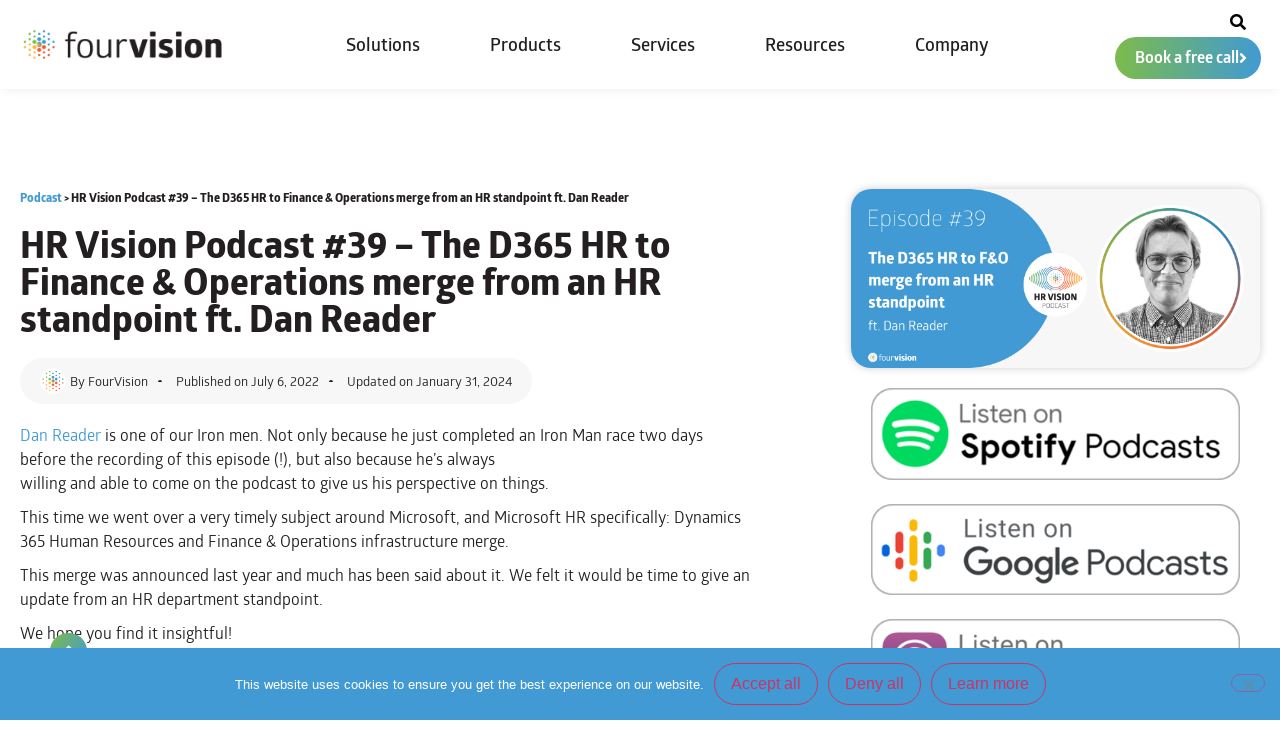

--- FILE ---
content_type: text/html; charset=UTF-8
request_url: https://www.fourvision.com/podcast/hr-vision-podcast-39-the-d365-hr-to-finance-operations-merge-from-an-hr-standpoint-ft-dan-reader/
body_size: 45037
content:
<!doctype html>
<html lang="en-US">
<head>
	<meta charset="UTF-8">
	<meta name="viewport" content="width=device-width, initial-scale=1">
	<link rel="profile" href="https://gmpg.org/xfn/11">
	<meta name='robots' content='index, follow, max-image-preview:large, max-snippet:-1, max-video-preview:-1' />

	<!-- This site is optimized with the Yoast SEO Premium plugin v24.6 (Yoast SEO v26.8) - https://yoast.com/product/yoast-seo-premium-wordpress/ -->
	<title>HR Vision Podcast #39 - The D365 HR to Finance &amp; Operations merge from an HR standpoint ft. Dan Reader - FourVision</title>
	<meta name="description" content="Dan went over a very timely subject around Microsoft, and Microsoft HR specifically: Dynamics 365 HR and F&amp;O infrastructure merge." />
	<link rel="canonical" href="https://www.fourvision.com/podcast/hr-vision-podcast-39-the-d365-hr-to-finance-operations-merge-from-an-hr-standpoint-ft-dan-reader/" />
	<meta property="og:locale" content="en_US" />
	<meta property="og:type" content="article" />
	<meta property="og:title" content="HR Vision Podcast #39 - The D365 HR to Finance &amp; Operations merge from an HR standpoint ft. Dan Reader - FourVision" />
	<meta property="og:description" content="Dan went over a very timely subject around Microsoft, and Microsoft HR specifically: Dynamics 365 HR and F&amp;O infrastructure merge." />
	<meta property="og:url" content="https://www.fourvision.com/podcast/hr-vision-podcast-39-the-d365-hr-to-finance-operations-merge-from-an-hr-standpoint-ft-dan-reader/" />
	<meta property="og:site_name" content="FourVision" />
	<meta property="article:published_time" content="2022-07-06T08:00:40+00:00" />
	<meta property="article:modified_time" content="2024-01-31T10:57:28+00:00" />
	<meta property="og:image" content="https://www.fourvision.com/wp-content/uploads/2022/07/HR-Vision-Podcast-Episode-39-ft.-Dan-Reader.jpg" />
	<meta property="og:image:width" content="1280" />
	<meta property="og:image:height" content="560" />
	<meta property="og:image:type" content="image/jpeg" />
	<meta name="author" content="FourVision" />
	<meta name="twitter:card" content="summary_large_image" />
	<meta name="twitter:label1" content="Written by" />
	<meta name="twitter:data1" content="FourVision" />
	<meta name="twitter:label2" content="Est. reading time" />
	<meta name="twitter:data2" content="1 minute" />
	<script type="application/ld+json" class="yoast-schema-graph">{"@context":"https://schema.org","@graph":[{"@type":"Article","@id":"https://www.fourvision.com/podcast/hr-vision-podcast-39-the-d365-hr-to-finance-operations-merge-from-an-hr-standpoint-ft-dan-reader/#article","isPartOf":{"@id":"https://www.fourvision.com/podcast/hr-vision-podcast-39-the-d365-hr-to-finance-operations-merge-from-an-hr-standpoint-ft-dan-reader/"},"author":{"name":"FourVision","@id":"https://www.fourvision.com/#/schema/person/86ebd8403afd4095c43e2ed73c43cfc5"},"headline":"HR Vision Podcast #39 &#8211; The D365 HR to Finance &#038; Operations merge from an HR standpoint ft. Dan Reader","datePublished":"2022-07-06T08:00:40+00:00","dateModified":"2024-01-31T10:57:28+00:00","mainEntityOfPage":{"@id":"https://www.fourvision.com/podcast/hr-vision-podcast-39-the-d365-hr-to-finance-operations-merge-from-an-hr-standpoint-ft-dan-reader/"},"wordCount":125,"publisher":{"@id":"https://www.fourvision.com/#organization"},"image":{"@id":"https://www.fourvision.com/podcast/hr-vision-podcast-39-the-d365-hr-to-finance-operations-merge-from-an-hr-standpoint-ft-dan-reader/#primaryimage"},"thumbnailUrl":"/wp-content/uploads/2022/07/HR-Vision-Podcast-Episode-39-ft.-Dan-Reader.jpg","articleSection":["Podcast"],"inLanguage":"en-US"},{"@type":"WebPage","@id":"https://www.fourvision.com/podcast/hr-vision-podcast-39-the-d365-hr-to-finance-operations-merge-from-an-hr-standpoint-ft-dan-reader/","url":"https://www.fourvision.com/podcast/hr-vision-podcast-39-the-d365-hr-to-finance-operations-merge-from-an-hr-standpoint-ft-dan-reader/","name":"HR Vision Podcast #39 - The D365 HR to Finance & Operations merge from an HR standpoint ft. Dan Reader - FourVision","isPartOf":{"@id":"https://www.fourvision.com/#website"},"primaryImageOfPage":{"@id":"https://www.fourvision.com/podcast/hr-vision-podcast-39-the-d365-hr-to-finance-operations-merge-from-an-hr-standpoint-ft-dan-reader/#primaryimage"},"image":{"@id":"https://www.fourvision.com/podcast/hr-vision-podcast-39-the-d365-hr-to-finance-operations-merge-from-an-hr-standpoint-ft-dan-reader/#primaryimage"},"thumbnailUrl":"/wp-content/uploads/2022/07/HR-Vision-Podcast-Episode-39-ft.-Dan-Reader.jpg","datePublished":"2022-07-06T08:00:40+00:00","dateModified":"2024-01-31T10:57:28+00:00","description":"Dan went over a very timely subject around Microsoft, and Microsoft HR specifically: Dynamics 365 HR and F&O infrastructure merge.","breadcrumb":{"@id":"https://www.fourvision.com/podcast/hr-vision-podcast-39-the-d365-hr-to-finance-operations-merge-from-an-hr-standpoint-ft-dan-reader/#breadcrumb"},"inLanguage":"en-US","potentialAction":[{"@type":"ReadAction","target":["https://www.fourvision.com/podcast/hr-vision-podcast-39-the-d365-hr-to-finance-operations-merge-from-an-hr-standpoint-ft-dan-reader/"]}]},{"@type":"ImageObject","inLanguage":"en-US","@id":"https://www.fourvision.com/podcast/hr-vision-podcast-39-the-d365-hr-to-finance-operations-merge-from-an-hr-standpoint-ft-dan-reader/#primaryimage","url":"/wp-content/uploads/2022/07/HR-Vision-Podcast-Episode-39-ft.-Dan-Reader.jpg","contentUrl":"/wp-content/uploads/2022/07/HR-Vision-Podcast-Episode-39-ft.-Dan-Reader.jpg","width":1280,"height":560,"caption":"HR Vision Podcast Episode 39 ft. Dan Reader"},{"@type":"BreadcrumbList","@id":"https://www.fourvision.com/podcast/hr-vision-podcast-39-the-d365-hr-to-finance-operations-merge-from-an-hr-standpoint-ft-dan-reader/#breadcrumb","itemListElement":[{"@type":"ListItem","position":1,"name":"Podcast","item":"https://www.fourvision.com/podcast/"},{"@type":"ListItem","position":2,"name":"HR Vision Podcast #39 &#8211; The D365 HR to Finance &#038; Operations merge from an HR standpoint ft. Dan Reader"}]},{"@type":"WebSite","@id":"https://www.fourvision.com/#website","url":"https://www.fourvision.com/","name":"FourVision","description":"It starts with you","publisher":{"@id":"https://www.fourvision.com/#organization"},"potentialAction":[{"@type":"SearchAction","target":{"@type":"EntryPoint","urlTemplate":"https://www.fourvision.com/?s={search_term_string}"},"query-input":{"@type":"PropertyValueSpecification","valueRequired":true,"valueName":"search_term_string"}}],"inLanguage":"en-US"},{"@type":"Organization","@id":"https://www.fourvision.com/#organization","name":"FourVision","url":"https://www.fourvision.com/","logo":{"@type":"ImageObject","inLanguage":"en-US","@id":"https://www.fourvision.com/#/schema/logo/image/","url":"/wp-content/uploads/2021/08/fourvision-logo@2x.png","contentUrl":"/wp-content/uploads/2021/08/fourvision-logo@2x.png","width":490,"height":92,"caption":"FourVision"},"image":{"@id":"https://www.fourvision.com/#/schema/logo/image/"},"sameAs":["https://www.linkedin.com/company/fourvision-hr-plus/"]},{"@type":"Person","@id":"https://www.fourvision.com/#/schema/person/86ebd8403afd4095c43e2ed73c43cfc5","name":"FourVision","image":{"@type":"ImageObject","inLanguage":"en-US","@id":"https://www.fourvision.com/#/schema/person/image/","url":"https://www.fourvision.com/wp-content/uploads/2022/01/FourVision-Logo-Iris-96x96.png","contentUrl":"https://www.fourvision.com/wp-content/uploads/2022/01/FourVision-Logo-Iris-96x96.png","caption":"FourVision"}}]}</script>
	<!-- / Yoast SEO Premium plugin. -->


<link rel="alternate" type="application/rss+xml" title="FourVision &raquo; Feed" href="https://www.fourvision.com/feed/" />
<link rel="alternate" type="application/rss+xml" title="FourVision &raquo; Comments Feed" href="https://www.fourvision.com/comments/feed/" />
<link rel="alternate" title="oEmbed (JSON)" type="application/json+oembed" href="https://www.fourvision.com/wp-json/oembed/1.0/embed?url=https%3A%2F%2Fwww.fourvision.com%2Fpodcast%2Fhr-vision-podcast-39-the-d365-hr-to-finance-operations-merge-from-an-hr-standpoint-ft-dan-reader%2F" />
<link rel="alternate" title="oEmbed (XML)" type="text/xml+oembed" href="https://www.fourvision.com/wp-json/oembed/1.0/embed?url=https%3A%2F%2Fwww.fourvision.com%2Fpodcast%2Fhr-vision-podcast-39-the-d365-hr-to-finance-operations-merge-from-an-hr-standpoint-ft-dan-reader%2F&#038;format=xml" />
<style id='wp-img-auto-sizes-contain-inline-css'>
img:is([sizes=auto i],[sizes^="auto," i]){contain-intrinsic-size:3000px 1500px}
/*# sourceURL=wp-img-auto-sizes-contain-inline-css */
</style>
<style id='wp-emoji-styles-inline-css'>

	img.wp-smiley, img.emoji {
		display: inline !important;
		border: none !important;
		box-shadow: none !important;
		height: 1em !important;
		width: 1em !important;
		margin: 0 0.07em !important;
		vertical-align: -0.1em !important;
		background: none !important;
		padding: 0 !important;
	}
/*# sourceURL=wp-emoji-styles-inline-css */
</style>
<link rel='stylesheet' id='cookie-notice-front-css' href='/wp-content/plugins/cookie-notice/css/front.min.css' media='all' />
<link rel='stylesheet' id='hello-elementor-css' href='/wp-content/themes/hello-elementor/assets/css/reset.css' media='all' />
<link rel='stylesheet' id='hello-elementor-theme-style-css' href='/wp-content/themes/hello-elementor/assets/css/theme.css' media='all' />
<link rel='stylesheet' id='hello-elementor-header-footer-css' href='/wp-content/themes/hello-elementor/assets/css/header-footer.css' media='all' />
<link rel='stylesheet' id='elementor-frontend-css' href='/wp-content/plugins/elementor/assets/css/frontend.min.css' media='all' />
<style id='elementor-frontend-inline-css'>
.elementor-kit-5{--e-global-color-primary:#231F20;--e-global-color-secondary:#419AD3;--e-global-color-text:#231F20;--e-global-color-accent:#7CBB4B;--e-global-color-f79deb4:#FD5932;--e-global-color-31f966e:#FBBA33;--e-global-typography-primary-font-family:"Glober";--e-global-typography-primary-font-weight:700;--e-global-typography-secondary-font-family:"Glober";--e-global-typography-secondary-font-weight:700;--e-global-typography-text-font-family:"Glober";--e-global-typography-text-font-size:16px;--e-global-typography-text-font-weight:400;--e-global-typography-accent-font-family:"Glober";--e-global-typography-accent-font-weight:600;--e-global-typography-b4a1539-font-size:16px;--e-global-typography-b4a1539-font-weight:700;--e-global-typography-b4a1539-line-height:15px;font-size:16px;}.elementor-kit-5 h1{font-size:2.9vw;font-weight:700;}.elementor-kit-5 h2{font-size:1.823vw;font-weight:700;}.elementor-kit-5 h3{font-size:1.302vw;font-weight:700;}.elementor-kit-5 h4{font-size:1.302vw;font-weight:700;}.elementor-kit-5 h5{font-weight:700;}.elementor-kit-5 h6{font-weight:700;}.elementor-kit-5 button,.elementor-kit-5 input[type="button"],.elementor-kit-5 input[type="submit"],.elementor-kit-5 .elementor-button{border-radius:50px 50px 50px 50px;}.elementor-section.elementor-section-boxed > .elementor-container{max-width:1240px;}.e-con{--container-max-width:1240px;}.elementor-widget:not(:last-child){margin-block-end:10px;}.elementor-element{--widgets-spacing:10px 10px;--widgets-spacing-row:10px;--widgets-spacing-column:10px;}{}h1.entry-title{display:var(--page-title-display);}@media(max-width:1024px){.elementor-kit-5{font-size:16px;}.elementor-kit-5 h1{font-size:35px;}.elementor-kit-5 h2{font-size:30px;}.elementor-kit-5 h3{font-size:19px;}.elementor-kit-5 h4{font-size:18px;}.elementor-section.elementor-section-boxed > .elementor-container{max-width:1024px;}.e-con{--container-max-width:1024px;}}@media(max-width:767px){.elementor-kit-5{font-size:16px;}.elementor-kit-5 h1{font-size:35px;}.elementor-kit-5 h2{font-size:30px;}.elementor-kit-5 h3{font-size:20px;}.elementor-kit-5 h4{font-size:18px;}.elementor-section.elementor-section-boxed > .elementor-container{max-width:767px;}.e-con{--container-max-width:767px;}}
.elementor-20561 .elementor-element.elementor-element-4d456e77:not(.elementor-motion-effects-element-type-background), .elementor-20561 .elementor-element.elementor-element-4d456e77 > .elementor-motion-effects-container > .elementor-motion-effects-layer{background-color:#FFFFFF;}.elementor-20561 .elementor-element.elementor-element-4d456e77 > .elementor-container{max-width:1500px;min-height:66px;}.elementor-20561 .elementor-element.elementor-element-4d456e77{box-shadow:0px 0px 10px 0px rgba(0, 0, 0, 0.08);transition:background 0.3s, border 0.3s, border-radius 0.3s, box-shadow 0.3s;z-index:4;}.elementor-20561 .elementor-element.elementor-element-4d456e77 > .elementor-background-overlay{transition:background 0.3s, border-radius 0.3s, opacity 0.3s;}.elementor-bc-flex-widget .elementor-20561 .elementor-element.elementor-element-4f886dce.elementor-column .elementor-widget-wrap{align-items:center;}.elementor-20561 .elementor-element.elementor-element-4f886dce.elementor-column.elementor-element[data-element_type="column"] > .elementor-widget-wrap.elementor-element-populated{align-content:center;align-items:center;}.elementor-20561 .elementor-element.elementor-element-4f886dce.elementor-column > .elementor-widget-wrap{justify-content:flex-start;}.elementor-20561 .elementor-element.elementor-element-4f886dce > .elementor-element-populated{padding:0px 0px 0px 20px;}.elementor-widget-theme-site-logo .widget-image-caption{color:var( --e-global-color-text );font-family:var( --e-global-typography-text-font-family ), Sans-serif;font-size:var( --e-global-typography-text-font-size );font-weight:var( --e-global-typography-text-font-weight );}.elementor-20561 .elementor-element.elementor-element-75cc2a21{width:var( --container-widget-width, 232px );max-width:232px;--container-widget-width:232px;--container-widget-flex-grow:0;text-align:center;}.elementor-20561 .elementor-element.elementor-element-75cc2a21 > .elementor-widget-container{margin:0px 0px 0px 0px;padding:0px 30px 0px 0px;}.elementor-bc-flex-widget .elementor-20561 .elementor-element.elementor-element-46ade629.elementor-column .elementor-widget-wrap{align-items:center;}.elementor-20561 .elementor-element.elementor-element-46ade629.elementor-column.elementor-element[data-element_type="column"] > .elementor-widget-wrap.elementor-element-populated{align-content:center;align-items:center;}.elementor-20561 .elementor-element.elementor-element-46ade629.elementor-column > .elementor-widget-wrap{justify-content:center;}.elementor-20561 .elementor-element.elementor-element-46ade629 > .elementor-element-populated{padding:0px 0px 0px 0px;}.elementor-widget-icon.elementor-view-stacked .elementor-icon{background-color:var( --e-global-color-primary );}.elementor-widget-icon.elementor-view-framed .elementor-icon, .elementor-widget-icon.elementor-view-default .elementor-icon{color:var( --e-global-color-primary );border-color:var( --e-global-color-primary );}.elementor-widget-icon.elementor-view-framed .elementor-icon, .elementor-widget-icon.elementor-view-default .elementor-icon svg{fill:var( --e-global-color-primary );}.elementor-20561 .elementor-element.elementor-element-0e3c008{width:auto;max-width:auto;}.elementor-20561 .elementor-element.elementor-element-0e3c008 > .elementor-widget-container{padding:3px 15px 0px 1px;}.elementor-20561 .elementor-element.elementor-element-0e3c008 .elementor-icon-wrapper{text-align:center;}.elementor-20561 .elementor-element.elementor-element-0e3c008.elementor-view-stacked .elementor-icon{background-color:#000000;}.elementor-20561 .elementor-element.elementor-element-0e3c008.elementor-view-framed .elementor-icon, .elementor-20561 .elementor-element.elementor-element-0e3c008.elementor-view-default .elementor-icon{color:#000000;border-color:#000000;}.elementor-20561 .elementor-element.elementor-element-0e3c008.elementor-view-framed .elementor-icon, .elementor-20561 .elementor-element.elementor-element-0e3c008.elementor-view-default .elementor-icon svg{fill:#000000;}.elementor-20561 .elementor-element.elementor-element-0e3c008 .elementor-icon{font-size:16px;}.elementor-20561 .elementor-element.elementor-element-0e3c008 .elementor-icon svg{height:16px;}.elementor-20561 .elementor-element.elementor-element-966c196 > .elementor-widget-wrap > .elementor-widget:not(.elementor-widget__width-auto):not(.elementor-widget__width-initial):not(:last-child):not(.elementor-absolute){margin-bottom:30px;}.elementor-20561 .elementor-element.elementor-element-966c196 > .elementor-element-populated{padding:0px 0px 0px 0px;}.elementor-widget-nav-menu .elementor-nav-menu .elementor-item{font-family:var( --e-global-typography-primary-font-family ), Sans-serif;font-weight:var( --e-global-typography-primary-font-weight );}.elementor-widget-nav-menu .elementor-nav-menu--main .elementor-item{color:var( --e-global-color-text );fill:var( --e-global-color-text );}.elementor-widget-nav-menu .elementor-nav-menu--main .elementor-item:hover,
					.elementor-widget-nav-menu .elementor-nav-menu--main .elementor-item.elementor-item-active,
					.elementor-widget-nav-menu .elementor-nav-menu--main .elementor-item.highlighted,
					.elementor-widget-nav-menu .elementor-nav-menu--main .elementor-item:focus{color:var( --e-global-color-accent );fill:var( --e-global-color-accent );}.elementor-widget-nav-menu .elementor-nav-menu--main:not(.e--pointer-framed) .elementor-item:before,
					.elementor-widget-nav-menu .elementor-nav-menu--main:not(.e--pointer-framed) .elementor-item:after{background-color:var( --e-global-color-accent );}.elementor-widget-nav-menu .e--pointer-framed .elementor-item:before,
					.elementor-widget-nav-menu .e--pointer-framed .elementor-item:after{border-color:var( --e-global-color-accent );}.elementor-widget-nav-menu{--e-nav-menu-divider-color:var( --e-global-color-text );}.elementor-widget-nav-menu .elementor-nav-menu--dropdown .elementor-item, .elementor-widget-nav-menu .elementor-nav-menu--dropdown  .elementor-sub-item{font-family:var( --e-global-typography-accent-font-family ), Sans-serif;font-weight:var( --e-global-typography-accent-font-weight );}.elementor-20561 .elementor-element.elementor-element-59d75d16{width:var( --container-widget-width, 115.878% );max-width:115.878%;--container-widget-width:115.878%;--container-widget-flex-grow:0;--e-nav-menu-horizontal-menu-item-margin:calc( 30px / 2 );}.elementor-20561 .elementor-element.elementor-element-59d75d16 .elementor-menu-toggle{margin-left:auto;}.elementor-20561 .elementor-element.elementor-element-59d75d16 .elementor-nav-menu .elementor-item{font-family:"Glober", Sans-serif;font-size:18px;font-weight:500;}.elementor-20561 .elementor-element.elementor-element-59d75d16 .elementor-nav-menu--main .elementor-item{color:#231F20;fill:#231F20;}.elementor-20561 .elementor-element.elementor-element-59d75d16 .elementor-nav-menu--main .elementor-item:hover,
					.elementor-20561 .elementor-element.elementor-element-59d75d16 .elementor-nav-menu--main .elementor-item.elementor-item-active,
					.elementor-20561 .elementor-element.elementor-element-59d75d16 .elementor-nav-menu--main .elementor-item.highlighted,
					.elementor-20561 .elementor-element.elementor-element-59d75d16 .elementor-nav-menu--main .elementor-item:focus{color:var( --e-global-color-secondary );fill:var( --e-global-color-secondary );}.elementor-20561 .elementor-element.elementor-element-59d75d16 .elementor-nav-menu--main:not(.e--pointer-framed) .elementor-item:before,
					.elementor-20561 .elementor-element.elementor-element-59d75d16 .elementor-nav-menu--main:not(.e--pointer-framed) .elementor-item:after{background-color:var( --e-global-color-secondary );}.elementor-20561 .elementor-element.elementor-element-59d75d16 .e--pointer-framed .elementor-item:before,
					.elementor-20561 .elementor-element.elementor-element-59d75d16 .e--pointer-framed .elementor-item:after{border-color:var( --e-global-color-secondary );}.elementor-20561 .elementor-element.elementor-element-59d75d16 .elementor-nav-menu--main .elementor-item.elementor-item-active{color:#419AD3;}.elementor-20561 .elementor-element.elementor-element-59d75d16 .e--pointer-framed .elementor-item:before{border-width:2px;}.elementor-20561 .elementor-element.elementor-element-59d75d16 .e--pointer-framed.e--animation-draw .elementor-item:before{border-width:0 0 2px 2px;}.elementor-20561 .elementor-element.elementor-element-59d75d16 .e--pointer-framed.e--animation-draw .elementor-item:after{border-width:2px 2px 0 0;}.elementor-20561 .elementor-element.elementor-element-59d75d16 .e--pointer-framed.e--animation-corners .elementor-item:before{border-width:2px 0 0 2px;}.elementor-20561 .elementor-element.elementor-element-59d75d16 .e--pointer-framed.e--animation-corners .elementor-item:after{border-width:0 2px 2px 0;}.elementor-20561 .elementor-element.elementor-element-59d75d16 .e--pointer-underline .elementor-item:after,
					 .elementor-20561 .elementor-element.elementor-element-59d75d16 .e--pointer-overline .elementor-item:before,
					 .elementor-20561 .elementor-element.elementor-element-59d75d16 .e--pointer-double-line .elementor-item:before,
					 .elementor-20561 .elementor-element.elementor-element-59d75d16 .e--pointer-double-line .elementor-item:after{height:2px;}.elementor-20561 .elementor-element.elementor-element-59d75d16 .elementor-nav-menu--main:not(.elementor-nav-menu--layout-horizontal) .elementor-nav-menu > li:not(:last-child){margin-bottom:30px;}.elementor-20561 .elementor-element.elementor-element-59d75d16 .elementor-nav-menu--dropdown a, .elementor-20561 .elementor-element.elementor-element-59d75d16 .elementor-menu-toggle{color:#231F20;fill:#231F20;}.elementor-20561 .elementor-element.elementor-element-59d75d16 .elementor-nav-menu--dropdown{background-color:#FFFFFF;border-style:solid;border-width:0px 2px 2px 2px;border-color:#ECECEC;border-radius:0px 0px 10px 10px;}.elementor-20561 .elementor-element.elementor-element-59d75d16 .elementor-nav-menu--dropdown a:hover,
					.elementor-20561 .elementor-element.elementor-element-59d75d16 .elementor-nav-menu--dropdown a:focus,
					.elementor-20561 .elementor-element.elementor-element-59d75d16 .elementor-nav-menu--dropdown a.elementor-item-active,
					.elementor-20561 .elementor-element.elementor-element-59d75d16 .elementor-nav-menu--dropdown a.highlighted,
					.elementor-20561 .elementor-element.elementor-element-59d75d16 .elementor-menu-toggle:hover,
					.elementor-20561 .elementor-element.elementor-element-59d75d16 .elementor-menu-toggle:focus{color:var( --e-global-color-primary );}.elementor-20561 .elementor-element.elementor-element-59d75d16 .elementor-nav-menu--dropdown a:hover,
					.elementor-20561 .elementor-element.elementor-element-59d75d16 .elementor-nav-menu--dropdown a:focus,
					.elementor-20561 .elementor-element.elementor-element-59d75d16 .elementor-nav-menu--dropdown a.elementor-item-active,
					.elementor-20561 .elementor-element.elementor-element-59d75d16 .elementor-nav-menu--dropdown a.highlighted{background-color:#FFFFFF;}.elementor-20561 .elementor-element.elementor-element-59d75d16 .elementor-nav-menu--dropdown .elementor-item, .elementor-20561 .elementor-element.elementor-element-59d75d16 .elementor-nav-menu--dropdown  .elementor-sub-item{font-family:var( --e-global-typography-text-font-family ), Sans-serif;font-size:var( --e-global-typography-text-font-size );font-weight:var( --e-global-typography-text-font-weight );}.elementor-20561 .elementor-element.elementor-element-59d75d16 .elementor-nav-menu--dropdown li:first-child a{border-top-left-radius:0px;border-top-right-radius:0px;}.elementor-20561 .elementor-element.elementor-element-59d75d16 .elementor-nav-menu--dropdown li:last-child a{border-bottom-right-radius:10px;border-bottom-left-radius:10px;}.elementor-20561 .elementor-element.elementor-element-59d75d16 .elementor-nav-menu--dropdown a{padding-left:10px;padding-right:10px;padding-top:15px;padding-bottom:15px;}.elementor-20561 .elementor-element.elementor-element-59d75d16 .elementor-nav-menu--main > .elementor-nav-menu > li > .elementor-nav-menu--dropdown, .elementor-20561 .elementor-element.elementor-element-59d75d16 .elementor-nav-menu__container.elementor-nav-menu--dropdown{margin-top:10px !important;}.elementor-bc-flex-widget .elementor-20561 .elementor-element.elementor-element-397342bd.elementor-column .elementor-widget-wrap{align-items:center;}.elementor-20561 .elementor-element.elementor-element-397342bd.elementor-column.elementor-element[data-element_type="column"] > .elementor-widget-wrap.elementor-element-populated{align-content:center;align-items:center;}.elementor-20561 .elementor-element.elementor-element-397342bd.elementor-column > .elementor-widget-wrap{justify-content:flex-end;}.elementor-20561 .elementor-element.elementor-element-9a8eb00{width:auto;max-width:auto;}.elementor-20561 .elementor-element.elementor-element-9a8eb00 > .elementor-widget-container{padding:3px 15px 0px 1px;}.elementor-20561 .elementor-element.elementor-element-9a8eb00 .elementor-icon-wrapper{text-align:center;}.elementor-20561 .elementor-element.elementor-element-9a8eb00.elementor-view-stacked .elementor-icon{background-color:#000000;}.elementor-20561 .elementor-element.elementor-element-9a8eb00.elementor-view-framed .elementor-icon, .elementor-20561 .elementor-element.elementor-element-9a8eb00.elementor-view-default .elementor-icon{color:#000000;border-color:#000000;}.elementor-20561 .elementor-element.elementor-element-9a8eb00.elementor-view-framed .elementor-icon, .elementor-20561 .elementor-element.elementor-element-9a8eb00.elementor-view-default .elementor-icon svg{fill:#000000;}.elementor-20561 .elementor-element.elementor-element-9a8eb00 .elementor-icon{font-size:16px;}.elementor-20561 .elementor-element.elementor-element-9a8eb00 .elementor-icon svg{height:16px;}.elementor-widget-button .elementor-button{background-color:var( --e-global-color-accent );font-family:var( --e-global-typography-accent-font-family ), Sans-serif;font-weight:var( --e-global-typography-accent-font-weight );}.elementor-20561 .elementor-element.elementor-element-4b6c27f7 .elementor-button{background-color:transparent;font-size:16px;font-weight:600;line-height:15px;background-image:linear-gradient(90deg, #7CBB4B 0%, #419AD3 100%);border-radius:50px 50px 50px 50px;padding:13px 14px 13px 20px;}.elementor-20561 .elementor-element.elementor-element-4b6c27f7{width:auto;max-width:auto;}.elementor-20561 .elementor-element.elementor-element-4b6c27f7 > .elementor-widget-container{padding:0px 0px 0px 15px;}.elementor-20561 .elementor-element.elementor-element-4b6c27f7 .elementor-button-content-wrapper{flex-direction:row-reverse;}.elementor-20561 .elementor-element.elementor-element-4b6c27f7 .elementor-button .elementor-button-content-wrapper{gap:15px;}.elementor-20561 .elementor-element.elementor-element-6f350f3b .elementor-button{background-color:#FFFFFF;font-family:var( --e-global-typography-accent-font-family ), Sans-serif;font-weight:var( --e-global-typography-accent-font-weight );fill:#868686;color:#868686;border-style:solid;border-width:3px 3px 3px 3px;border-color:#999999;}.elementor-20561 .elementor-element.elementor-element-6f350f3b{width:auto;max-width:auto;}.elementor-20561 .elementor-element.elementor-element-6f350f3b > .elementor-widget-container{padding:0px 0px 0px 15px;}.elementor-20561 .elementor-element.elementor-element-6f350f3b .elementor-button-content-wrapper{flex-direction:row;}.elementor-20561 .elementor-element.elementor-element-6f350f3b .elementor-button .elementor-button-content-wrapper{gap:13px;}.elementor-theme-builder-content-area{height:400px;}.elementor-location-header:before, .elementor-location-footer:before{content:"";display:table;clear:both;}@media(max-width:1024px){.elementor-bc-flex-widget .elementor-20561 .elementor-element.elementor-element-4f886dce.elementor-column .elementor-widget-wrap{align-items:center;}.elementor-20561 .elementor-element.elementor-element-4f886dce.elementor-column.elementor-element[data-element_type="column"] > .elementor-widget-wrap.elementor-element-populated{align-content:center;align-items:center;}.elementor-widget-theme-site-logo .widget-image-caption{font-size:var( --e-global-typography-text-font-size );}.elementor-20561 .elementor-element.elementor-element-59d75d16 .elementor-nav-menu--dropdown .elementor-item, .elementor-20561 .elementor-element.elementor-element-59d75d16 .elementor-nav-menu--dropdown  .elementor-sub-item{font-size:var( --e-global-typography-text-font-size );}}@media(min-width:768px){.elementor-20561 .elementor-element.elementor-element-4f886dce{width:20%;}.elementor-20561 .elementor-element.elementor-element-46ade629{width:64.333%;}.elementor-20561 .elementor-element.elementor-element-df747dc{width:37%;}.elementor-20561 .elementor-element.elementor-element-966c196{width:13%;}.elementor-20561 .elementor-element.elementor-element-397342bd{width:15%;}}@media(max-width:1024px) and (min-width:768px){.elementor-20561 .elementor-element.elementor-element-4f886dce{width:25%;}.elementor-20561 .elementor-element.elementor-element-46ade629{width:75%;}}@media(max-width:767px){.elementor-20561 .elementor-element.elementor-element-4f886dce{width:100%;}.elementor-bc-flex-widget .elementor-20561 .elementor-element.elementor-element-4f886dce.elementor-column .elementor-widget-wrap{align-items:center;}.elementor-20561 .elementor-element.elementor-element-4f886dce.elementor-column.elementor-element[data-element_type="column"] > .elementor-widget-wrap.elementor-element-populated{align-content:center;align-items:center;}.elementor-widget-theme-site-logo .widget-image-caption{font-size:var( --e-global-typography-text-font-size );}.elementor-bc-flex-widget .elementor-20561 .elementor-element.elementor-element-46ade629.elementor-column .elementor-widget-wrap{align-items:center;}.elementor-20561 .elementor-element.elementor-element-46ade629.elementor-column.elementor-element[data-element_type="column"] > .elementor-widget-wrap.elementor-element-populated{align-content:center;align-items:center;}.elementor-20561 .elementor-element.elementor-element-46ade629.elementor-column > .elementor-widget-wrap{justify-content:space-between;}.elementor-20561 .elementor-element.elementor-element-46ade629 > .elementor-widget-wrap > .elementor-widget:not(.elementor-widget__width-auto):not(.elementor-widget__width-initial):not(:last-child):not(.elementor-absolute){margin-bottom:0px;}.elementor-20561 .elementor-element.elementor-element-a2d9364{width:var( --container-widget-width, 60% );max-width:60%;--container-widget-width:60%;--container-widget-flex-grow:0;align-self:center;}.elementor-20561 .elementor-element.elementor-element-8ca9ebe{padding:0px 0px 0px 0px;}.elementor-20561 .elementor-element.elementor-element-df747dc{width:50%;}.elementor-20561 .elementor-element.elementor-element-df747dc.elementor-column > .elementor-widget-wrap{justify-content:flex-end;}.elementor-20561 .elementor-element.elementor-element-df747dc > .elementor-element-populated{padding:0px 0px 0px 0px;}.elementor-20561 .elementor-element.elementor-element-0e3c008 > .elementor-widget-container{margin:0px 3px 0px 0px;padding:10px 10px 0px 10px;}.elementor-20561 .elementor-element.elementor-element-966c196{width:50%;}.elementor-20561 .elementor-element.elementor-element-966c196.elementor-column > .elementor-widget-wrap{justify-content:flex-end;}.elementor-20561 .elementor-element.elementor-element-966c196 > .elementor-element-populated{padding:0px 0px 0px 0px;}.elementor-20561 .elementor-element.elementor-element-59d75d16{width:auto;max-width:auto;align-self:center;--nav-menu-icon-size:25px;}.elementor-20561 .elementor-element.elementor-element-59d75d16 > .elementor-widget-container{margin:0px 10px 0px 0px;}.elementor-20561 .elementor-element.elementor-element-59d75d16 .elementor-nav-menu--main .elementor-item{padding-left:0px;padding-right:0px;}.elementor-20561 .elementor-element.elementor-element-59d75d16 .elementor-nav-menu--dropdown .elementor-item, .elementor-20561 .elementor-element.elementor-element-59d75d16 .elementor-nav-menu--dropdown  .elementor-sub-item{font-size:var( --e-global-typography-text-font-size );}.elementor-20561 .elementor-element.elementor-element-59d75d16 .elementor-nav-menu--dropdown{border-width:2px 0px 2px 0px;border-radius:0px 0px 0px 0px;}.elementor-20561 .elementor-element.elementor-element-59d75d16 .elementor-nav-menu--dropdown li:first-child a{border-top-left-radius:0px;border-top-right-radius:0px;}.elementor-20561 .elementor-element.elementor-element-59d75d16 .elementor-nav-menu--dropdown li:last-child a{border-bottom-right-radius:0px;border-bottom-left-radius:0px;}.elementor-20561 .elementor-element.elementor-element-59d75d16 .elementor-nav-menu--dropdown a{padding-left:10px;padding-right:10px;padding-top:15px;padding-bottom:15px;}.elementor-20561 .elementor-element.elementor-element-59d75d16 .elementor-nav-menu--main > .elementor-nav-menu > li > .elementor-nav-menu--dropdown, .elementor-20561 .elementor-element.elementor-element-59d75d16 .elementor-nav-menu__container.elementor-nav-menu--dropdown{margin-top:10px !important;}.elementor-20561 .elementor-element.elementor-element-59d75d16 .elementor-menu-toggle{border-width:0px;}}/* Start custom CSS for icon, class: .elementor-element-0e3c008 */div#elementor-popup-modal-12956 {
    max-height: 115px;
    top: 6px;
    background: #fff;
}
#elementor-popup-modal-12956 .dialog-widget-content {
    box-shadow: none !important;
    top: 50%;
    width: 100%;
    max-width: 1260px;
    transform: translate(-0%, -50%);
}
.search-popup .elementor-search-form__container {
    background: initial !important;
}
.dialog-close-button i.eicon-close {
    font-weight: 900;
    font-size: 18px;
    color: #000;
    margin: 5px 0 0 0;
}
#elementor-popup-modal-12956 .dialog-message.dialog-lightbox-message {
    width: 100%;
}/* End custom CSS */
/* Start custom CSS for nav-menu, class: .elementor-element-59d75d16 */.elementor-20561 .elementor-element.elementor-element-59d75d16 a {
    transition-duration: 0s ;
}

.elementor-20561 .elementor-element.elementor-element-59d75d16 a:active {
    color: #419ad3 !important;
}

.elementor-20561 .elementor-element.elementor-element-59d75d16 .mobile-btn{
    display: none;
}

.mob-request.menu-item.menu-item-type-custom.menu-item-object-custom{
	display:none;
}

.elementor-20561 .elementor-element.elementor-element-59d75d16 .elementor-nav-menu li.current-menu-ancestor.current-menu-parent a.elementor-item.has-submenu {
    color: #419ad3;
}

.elementor-20561 .elementor-element.elementor-element-59d75d16 a:hover {
    color: #419ad3 !important;
}

.elementor-20561 .elementor-element.elementor-element-59d75d16 .elementor-nav-menu:hover {
    transition-duration: 0s !important;
}

.elementor-20561 .elementor-element.elementor-element-59d75d16 .sub-arrow {
    display: none !important;
}

.elementor-20561 .elementor-element.elementor-element-59d75d16 ul .sub-menu {
    padding: 10px;
    padding-right: 20px;
    padding-left: 0;
}

.elementor-20561 .elementor-element.elementor-element-59d75d16 .elementor-nav-menu-dropdown {
    width: auto !important;
}

.elementor-20561 .elementor-element.elementor-element-59d75d16 .current-menu-ancestor .elementor-item:not(:hover):not(:focus):not(.elementor-item-active):not(.highlighted):after, .elementor-item:not(:hover):not(:focus):not(.elementor-item-active):not(.highlighted):before {
    opacity: inherit !important;
}

.elementor-20561 .elementor-element.elementor-element-59d75d16 .FA-header-divider a {
    font-size: 13px !important;
    color: #419ad3 !important;
    text-transform: uppercase;
    pointer-events: none;
    font-weight: 600 !important;
    border-bottom: solid 2px;
    padding-bottom: 0 !important;
    padding-left: 0 !important;
    margin-left: 10px !important;
}/* End custom CSS */
/* Start custom CSS for column, class: .elementor-element-966c196 */.elementor-20561 .elementor-element.elementor-element-966c196 {
    width: 100% !important;
}

@media(max-width:767px) {
    .elementor-20561 .elementor-element.elementor-element-966c196 {
        width: 50% !important;
    }
}/* End custom CSS */
/* Start custom CSS for section, class: .elementor-element-8ca9ebe */.elementor-20561 .elementor-element.elementor-element-8ca9ebe {
    width: 100%;
}

@media(max-width:767px) {
  .elementor-20561 .elementor-element.elementor-element-8ca9ebe {
    width: 30%;
}  
}/* End custom CSS */
/* Start custom CSS for icon, class: .elementor-element-9a8eb00 */div#elementor-popup-modal-12956 {
    max-height: 115px;
    top: 6px;
    background: #fff;
}
#elementor-popup-modal-12956 .dialog-widget-content {
    box-shadow: none !important;
    top: 50%;
    width: 100%;
    max-width: 1260px;
    transform: translate(-0%, -50%);
}
.search-popup .elementor-search-form__container {
    background: initial !important;
}
.dialog-close-button i.eicon-close {
    font-weight: 900;
    font-size: 18px;
    color: #000;
    margin: 5px 0 0 0;
}
#elementor-popup-modal-12956 .dialog-message.dialog-lightbox-message {
    width: 100%;
}/* End custom CSS */
/* Start Custom Fonts CSS */@font-face {
	font-family: 'Glober';
	font-style: normal;
	font-weight: 600;
	font-display: auto;
	src: url('/wp-content/uploads/2021/09/3AB2EF_0_0.eot');
	src: url('/wp-content/uploads/2021/09/3AB2EF_0_0.eot?#iefix') format('embedded-opentype'),
		url('/wp-content/uploads/2021/09/3AB2EF_0_0.woff2') format('woff2'),
		url('/wp-content/uploads/2021/09/3AB2EF_0_0.woff') format('woff'),
		url('/wp-content/uploads/2021/09/3AB2EF_0_0.ttf') format('truetype');
}
@font-face {
	font-family: 'Glober';
	font-style: normal;
	font-weight: 700;
	font-display: auto;
	src: url('/wp-content/uploads/2021/09/3AB2EF_1_0.eot');
	src: url('/wp-content/uploads/2021/09/3AB2EF_1_0.eot?#iefix') format('embedded-opentype'),
		url('/wp-content/uploads/2021/09/3AB2EF_1_0.woff2') format('woff2'),
		url('/wp-content/uploads/2021/09/3AB2EF_1_0.woff') format('woff'),
		url('/wp-content/uploads/2021/09/3AB2EF_1_0.ttf') format('truetype');
}
@font-face {
	font-family: 'Glober';
	font-style: normal;
	font-weight: 400;
	font-display: auto;
	src: url('/wp-content/uploads/2021/09/3AB2EF_2_0.eot');
	src: url('/wp-content/uploads/2021/09/3AB2EF_2_0.eot?#iefix') format('embedded-opentype'),
		url('/wp-content/uploads/2021/09/3AB2EF_2_0.woff2') format('woff2'),
		url('/wp-content/uploads/2021/09/3AB2EF_2_0.woff') format('woff'),
		url('/wp-content/uploads/2021/09/3AB2EF_2_0.ttf') format('truetype');
}
@font-face {
	font-family: 'Glober';
	font-style: normal;
	font-weight: 300;
	font-display: auto;
	src: url('/wp-content/uploads/2021/09/3AB2EF_3_0.eot');
	src: url('/wp-content/uploads/2021/09/3AB2EF_3_0.eot?#iefix') format('embedded-opentype'),
		url('/wp-content/uploads/2021/09/3AB2EF_3_0.woff2') format('woff2'),
		url('/wp-content/uploads/2021/09/3AB2EF_3_0.woff') format('woff'),
		url('/wp-content/uploads/2021/09/3AB2EF_3_0.ttf') format('truetype');
}
@font-face {
	font-family: 'Glober';
	font-style: normal;
	font-weight: 500;
	font-display: auto;
	src: url('/wp-content/uploads/2021/09/3AB2EF_4_0.eot');
	src: url('/wp-content/uploads/2021/09/3AB2EF_4_0.eot?#iefix') format('embedded-opentype'),
		url('/wp-content/uploads/2021/09/3AB2EF_4_0.woff2') format('woff2'),
		url('/wp-content/uploads/2021/09/3AB2EF_4_0.woff') format('woff'),
		url('/wp-content/uploads/2021/09/3AB2EF_4_0.ttf') format('truetype');
}
/* End Custom Fonts CSS */
.elementor-20535 .elementor-element.elementor-element-64be693:not(.elementor-motion-effects-element-type-background), .elementor-20535 .elementor-element.elementor-element-64be693 > .elementor-motion-effects-container > .elementor-motion-effects-layer{background-color:transparent;background-image:linear-gradient(90deg, #7CBB4B 0%, #419AD3 100%);}.elementor-20535 .elementor-element.elementor-element-64be693 > .elementor-container{min-height:4px;}.elementor-20535 .elementor-element.elementor-element-64be693{transition:background 0.3s, border 0.3s, border-radius 0.3s, box-shadow 0.3s;padding:0px 0px 0px 0px;}.elementor-20535 .elementor-element.elementor-element-64be693 > .elementor-background-overlay{transition:background 0.3s, border-radius 0.3s, opacity 0.3s;}.elementor-20535 .elementor-element.elementor-element-26a760f4:not(.elementor-motion-effects-element-type-background), .elementor-20535 .elementor-element.elementor-element-26a760f4 > .elementor-motion-effects-container > .elementor-motion-effects-layer{background-color:#F7F7F7;}.elementor-20535 .elementor-element.elementor-element-26a760f4{transition:background 0.3s, border 0.3s, border-radius 0.3s, box-shadow 0.3s;padding:5vw 15vw 5vw 15vw;}.elementor-20535 .elementor-element.elementor-element-26a760f4 > .elementor-background-overlay{transition:background 0.3s, border-radius 0.3s, opacity 0.3s;}.elementor-20535 .elementor-element.elementor-element-f7e201f.elementor-column > .elementor-widget-wrap{justify-content:flex-start;}.elementor-20535 .elementor-element.elementor-element-f7e201f > .elementor-widget-wrap > .elementor-widget:not(.elementor-widget__width-auto):not(.elementor-widget__width-initial):not(:last-child):not(.elementor-absolute){margin-bottom:20px;}.elementor-20535 .elementor-element.elementor-element-f7e201f > .elementor-element-populated{padding:0px 0px 0px 0px;}.elementor-widget-heading .elementor-heading-title{font-family:var( --e-global-typography-primary-font-family ), Sans-serif;font-weight:var( --e-global-typography-primary-font-weight );color:var( --e-global-color-primary );}.elementor-20535 .elementor-element.elementor-element-7317f99{width:100%;max-width:100%;text-align:left;}.elementor-20535 .elementor-element.elementor-element-7317f99 > .elementor-widget-container{margin:0px 0px 0px 0px;}.elementor-20535 .elementor-element.elementor-element-7317f99 .elementor-heading-title{font-family:"Glober", Sans-serif;font-size:30px;font-weight:700;color:#231F20;}.elementor-widget-button .elementor-button{background-color:var( --e-global-color-accent );font-family:var( --e-global-typography-accent-font-family ), Sans-serif;font-weight:var( --e-global-typography-accent-font-weight );}.elementor-20535 .elementor-element.elementor-element-83fd829 .elementor-button{background-color:transparent;fill:#FFFFFF;color:#FFFFFF;background-image:linear-gradient(90deg, #7CBB4B 0%, #419AD3 100%);border-radius:30px 30px 30px 30px;padding:13px 23px 13px 30px;}.elementor-20535 .elementor-element.elementor-element-83fd829{width:auto;max-width:auto;}.elementor-20535 .elementor-element.elementor-element-83fd829 > .elementor-widget-container{margin:0px 30px 10px 0px;}.elementor-20535 .elementor-element.elementor-element-83fd829 .elementor-button-content-wrapper{flex-direction:row-reverse;}.elementor-20535 .elementor-element.elementor-element-83fd829 .elementor-button .elementor-button-content-wrapper{gap:15px;}.elementor-20535 .elementor-element.elementor-element-65ca8f1 .elementor-button{background-color:transparent;fill:#FFFFFF;color:#FFFFFF;background-image:linear-gradient(90deg, #FD5932 0%, #FBBA33 100%);border-radius:30px 30px 30px 30px;padding:13px 23px 13px 30px;}.elementor-20535 .elementor-element.elementor-element-65ca8f1{width:auto;max-width:auto;}.elementor-20535 .elementor-element.elementor-element-65ca8f1 .elementor-button-content-wrapper{flex-direction:row-reverse;}.elementor-20535 .elementor-element.elementor-element-65ca8f1 .elementor-button .elementor-button-content-wrapper{gap:15px;}.elementor-20535 .elementor-element.elementor-element-7e39bd3.elementor-column > .elementor-widget-wrap{justify-content:center;}.elementor-20535 .elementor-element.elementor-element-7e39bd3 > .elementor-element-populated{padding:0px 0px 0px 0px;}.elementor-20535 .elementor-element.elementor-element-7c99860{width:100%;max-width:100%;text-align:center;}.elementor-20535 .elementor-element.elementor-element-7c99860 > .elementor-widget-container{margin:0px 0px 20px 0px;}.elementor-20535 .elementor-element.elementor-element-7c99860 .elementor-heading-title{font-family:"Glober", Sans-serif;font-size:30px;font-weight:700;color:#231F20;}.elementor-20535 .elementor-element.elementor-element-292877b .elementor-repeater-item-df1ff14.elementor-social-icon{background-color:#CC989800;}.elementor-20535 .elementor-element.elementor-element-292877b .elementor-repeater-item-df1ff14.elementor-social-icon i{color:var( --e-global-color-secondary );}.elementor-20535 .elementor-element.elementor-element-292877b .elementor-repeater-item-df1ff14.elementor-social-icon svg{fill:var( --e-global-color-secondary );}.elementor-20535 .elementor-element.elementor-element-292877b .elementor-repeater-item-f4c3a3a.elementor-social-icon{background-color:#CC989800;}.elementor-20535 .elementor-element.elementor-element-292877b .elementor-repeater-item-f4c3a3a.elementor-social-icon i{color:var( --e-global-color-secondary );}.elementor-20535 .elementor-element.elementor-element-292877b .elementor-repeater-item-f4c3a3a.elementor-social-icon svg{fill:var( --e-global-color-secondary );}.elementor-20535 .elementor-element.elementor-element-292877b .elementor-repeater-item-c067576.elementor-social-icon i{color:var( --e-global-color-secondary );}.elementor-20535 .elementor-element.elementor-element-292877b .elementor-repeater-item-c067576.elementor-social-icon svg{fill:var( --e-global-color-secondary );}.elementor-20535 .elementor-element.elementor-element-292877b .elementor-repeater-item-b28c864.elementor-social-icon i{color:var( --e-global-color-secondary );}.elementor-20535 .elementor-element.elementor-element-292877b .elementor-repeater-item-b28c864.elementor-social-icon svg{fill:var( --e-global-color-secondary );}.elementor-20535 .elementor-element.elementor-element-292877b{--grid-template-columns:repeat(4, auto);width:100%;max-width:100%;--icon-size:35px;--grid-column-gap:15px;--grid-row-gap:0px;}.elementor-20535 .elementor-element.elementor-element-292877b .elementor-widget-container{text-align:center;}.elementor-20535 .elementor-element.elementor-element-292877b > .elementor-widget-container{margin:0px 0px 50px 0px;}.elementor-20535 .elementor-element.elementor-element-292877b .elementor-social-icon{background-color:#FFFFFF00;--icon-padding:0em;}.elementor-20535 .elementor-element.elementor-element-292877b .elementor-social-icon i{color:#020101;}.elementor-20535 .elementor-element.elementor-element-292877b .elementor-social-icon svg{fill:#020101;}.elementor-20535 .elementor-element.elementor-element-18a9b987:not(.elementor-motion-effects-element-type-background), .elementor-20535 .elementor-element.elementor-element-18a9b987 > .elementor-motion-effects-container > .elementor-motion-effects-layer{background-color:#F7F7F7;}.elementor-20535 .elementor-element.elementor-element-18a9b987 > .elementor-container{min-height:50px;}.elementor-20535 .elementor-element.elementor-element-18a9b987 > .elementor-background-overlay{opacity:0;transition:background 0.3s, border-radius 0.3s, opacity 0.3s;}.elementor-20535 .elementor-element.elementor-element-18a9b987{transition:background 0.3s, border 0.3s, border-radius 0.3s, box-shadow 0.3s;padding:0px 0px 20px 0px;}.elementor-20535 .elementor-element.elementor-element-2aece7d1 > .elementor-element-populated >  .elementor-background-overlay{opacity:0.5;}.elementor-20535 .elementor-element.elementor-element-2aece7d1 > .elementor-element-populated{transition:background 0.3s, border 0.3s, border-radius 0.3s, box-shadow 0.3s;padding:0px 10px 0px 10px;}.elementor-20535 .elementor-element.elementor-element-2aece7d1 > .elementor-element-populated > .elementor-background-overlay{transition:background 0.3s, border-radius 0.3s, opacity 0.3s;}.elementor-20535 .elementor-element.elementor-element-3c6d950b{padding:0vw 10vw 0vw 10vw;}.elementor-20535 .elementor-element.elementor-element-84f5247 > .elementor-element-populated{margin:0px 0px 40px 0px;--e-column-margin-right:0px;--e-column-margin-left:0px;padding:0px 0px 0px 0px;}.elementor-20535 .elementor-element.elementor-element-a60dc55 > .elementor-widget-container{margin:0px 0px 0px 0px;padding:0px 0px 12px 0px;}.elementor-20535 .elementor-element.elementor-element-a60dc55{text-align:left;}.elementor-20535 .elementor-element.elementor-element-a60dc55 .elementor-heading-title{font-family:"Glober", Sans-serif;font-size:12px;font-weight:600;line-height:16px;color:#111111;}.elementor-20535 .elementor-element.elementor-element-6451f28 > .elementor-widget-container{margin:0px 0px 0px 0px;}.elementor-20535 .elementor-element.elementor-element-706723db > .elementor-element-populated{margin:0px 0px 40px 0px;--e-column-margin-right:0px;--e-column-margin-left:0px;padding:0px 0px 0px 0px;}.elementor-20535 .elementor-element.elementor-element-2455f94e > .elementor-widget-container{margin:0px 0px 0px 0px;padding:0px 0px 12px 0px;}.elementor-20535 .elementor-element.elementor-element-2455f94e .elementor-heading-title{font-family:"Glober", Sans-serif;font-size:12px;font-weight:600;line-height:16px;color:#111111;}.elementor-20535 .elementor-element.elementor-element-103eee6f > .elementor-widget-container{margin:0px 0px 0px 0px;}.elementor-20535 .elementor-element.elementor-element-591815c1 > .elementor-element-populated{margin:0px 0px 40px 0px;--e-column-margin-right:0px;--e-column-margin-left:0px;padding:0px 0px 0px 0px;}.elementor-20535 .elementor-element.elementor-element-79a7ea4f > .elementor-widget-container{margin:0px 0px 0px 0px;padding:0px 0px 12px 0px;}.elementor-20535 .elementor-element.elementor-element-79a7ea4f .elementor-heading-title{font-family:"Glober", Sans-serif;font-size:12px;font-weight:600;line-height:16px;color:#111111;}.elementor-20535 .elementor-element.elementor-element-1f07a7fb > .elementor-widget-container{margin:0px 0px 0px 0px;}.elementor-20535 .elementor-element.elementor-element-789c69c4 > .elementor-element-populated{margin:0px 0px 40px 0px;--e-column-margin-right:0px;--e-column-margin-left:0px;padding:0px 0px 0px 0px;}.elementor-20535 .elementor-element.elementor-element-20b727d7 > .elementor-widget-container{margin:0px 0px 0px 0px;padding:0px 0px 12px 0px;}.elementor-20535 .elementor-element.elementor-element-20b727d7 .elementor-heading-title{font-family:"Glober", Sans-serif;font-size:12px;font-weight:600;line-height:16px;color:#111111;}.elementor-20535 .elementor-element.elementor-element-66a7bce1 > .elementor-widget-container{margin:0px 0px 0px 0px;}.elementor-20535 .elementor-element.elementor-element-5796539c > .elementor-widget-container{margin:0px 0px 0px 0px;}.elementor-20535 .elementor-element.elementor-element-63c3d5ca > .elementor-widget-container{margin:0px 0px 0px 0px;}.elementor-20535 .elementor-element.elementor-element-77be8259 > .elementor-element-populated{margin:0px 0px 40px 0px;--e-column-margin-right:0px;--e-column-margin-left:0px;padding:0px 0px 0px 0px;}.elementor-20535 .elementor-element.elementor-element-533eacdd > .elementor-widget-container{margin:0px 0px 0px 0px;padding:0px 0px 12px 0px;}.elementor-20535 .elementor-element.elementor-element-533eacdd .elementor-heading-title{font-family:"Glober", Sans-serif;font-size:12px;font-weight:600;line-height:16px;color:#111111;}.elementor-widget-text-editor{font-family:var( --e-global-typography-text-font-family ), Sans-serif;font-size:var( --e-global-typography-text-font-size );font-weight:var( --e-global-typography-text-font-weight );color:var( --e-global-color-text );}.elementor-widget-text-editor.elementor-drop-cap-view-stacked .elementor-drop-cap{background-color:var( --e-global-color-primary );}.elementor-widget-text-editor.elementor-drop-cap-view-framed .elementor-drop-cap, .elementor-widget-text-editor.elementor-drop-cap-view-default .elementor-drop-cap{color:var( --e-global-color-primary );border-color:var( --e-global-color-primary );}.elementor-20535 .elementor-element.elementor-element-2501dbc0 > .elementor-widget-container{margin:0px 0px 0px 0px;}.elementor-20535 .elementor-element.elementor-element-2501dbc0{column-gap:0px;font-family:"Glober", Sans-serif;font-size:11px;font-weight:400;line-height:16px;color:#111111;}.elementor-20535 .elementor-element.elementor-element-6e2d4f03 > .elementor-widget-container{margin:0px 0px 0px 0px;}.elementor-20535 .elementor-element.elementor-element-6e2d4f03{column-gap:0px;font-family:"Glober", Sans-serif;font-size:11px;font-weight:400;line-height:16px;color:#111111;}.elementor-20535 .elementor-element.elementor-element-512a2856 > .elementor-widget-container{margin:0px 0px 0px 0px;}.elementor-20535 .elementor-element.elementor-element-512a2856{column-gap:0px;font-family:"Glober", Sans-serif;font-size:11px;font-weight:400;line-height:16px;color:#111111;}.elementor-20535 .elementor-element.elementor-element-5e42d07c:not(.elementor-motion-effects-element-type-background), .elementor-20535 .elementor-element.elementor-element-5e42d07c > .elementor-motion-effects-container > .elementor-motion-effects-layer{background-color:transparent;background-image:linear-gradient(90deg, #FD5932 0%, #FBBA33 100%);}.elementor-20535 .elementor-element.elementor-element-5e42d07c > .elementor-container{min-height:2px;}.elementor-20535 .elementor-element.elementor-element-5e42d07c{transition:background 0.3s, border 0.3s, border-radius 0.3s, box-shadow 0.3s;margin-top:5px;margin-bottom:10px;}.elementor-20535 .elementor-element.elementor-element-5e42d07c > .elementor-background-overlay{transition:background 0.3s, border-radius 0.3s, opacity 0.3s;}.elementor-20535 .elementor-element.elementor-element-54b75723 > .elementor-element-populated{padding:0px 0px 0px 0px;}.elementor-20535 .elementor-element.elementor-element-4e09e63a{text-align:left;font-family:"Glober", Sans-serif;font-size:9px;font-weight:400;text-transform:uppercase;line-height:12px;}.elementor-20535 .elementor-element.elementor-element-5c2f1dd8 > .elementor-element-populated{padding:0px 0px 0px 0px;}.elementor-20535 .elementor-element.elementor-element-2747d4bb{text-align:right;font-family:"Glober", Sans-serif;font-size:9px;font-weight:400;text-transform:uppercase;line-height:12px;color:#333333;}.elementor-theme-builder-content-area{height:400px;}.elementor-location-header:before, .elementor-location-footer:before{content:"";display:table;clear:both;}@media(max-width:1024px) and (min-width:768px){.elementor-20535 .elementor-element.elementor-element-84f5247{width:50%;}.elementor-20535 .elementor-element.elementor-element-706723db{width:50%;}.elementor-20535 .elementor-element.elementor-element-591815c1{width:50%;}.elementor-20535 .elementor-element.elementor-element-789c69c4{width:50%;}.elementor-20535 .elementor-element.elementor-element-77be8259{width:50%;}}@media(max-width:1024px){.elementor-20535 .elementor-element.elementor-element-26a760f4{padding:40px 10px 40px 10px;}.elementor-20535 .elementor-element.elementor-element-2aece7d1 > .elementor-element-populated{padding:0px 20px 0px 20px;}.elementor-widget-text-editor{font-size:var( --e-global-typography-text-font-size );}}@media(max-width:767px){.elementor-20535 .elementor-element.elementor-element-26a760f4{padding:20px 10px 20px 10px;}.elementor-20535 .elementor-element.elementor-element-f7e201f.elementor-column > .elementor-widget-wrap{justify-content:center;}.elementor-20535 .elementor-element.elementor-element-7317f99{text-align:center;}.elementor-20535 .elementor-element.elementor-element-83fd829{width:auto;max-width:auto;}.elementor-20535 .elementor-element.elementor-element-83fd829 > .elementor-widget-container{margin:0px 0px 0px 0px;}.elementor-20535 .elementor-element.elementor-element-65ca8f1 > .elementor-widget-container{margin:10px 0px 0px 0px;}.elementor-20535 .elementor-element.elementor-element-7c99860 > .elementor-widget-container{margin:40px 0px 10px 0px;}.elementor-20535 .elementor-element.elementor-element-2aece7d1 > .elementor-element-populated{padding:0px 0px 0px 0px;}.elementor-20535 .elementor-element.elementor-element-3c6d950b{padding:0px 20px 0px 20px;}.elementor-20535 .elementor-element.elementor-element-84f5247{width:50%;}.elementor-20535 .elementor-element.elementor-element-84f5247 > .elementor-element-populated{padding:0px 10px 0px 0px;}.elementor-20535 .elementor-element.elementor-element-a60dc55{text-align:center;}.elementor-20535 .elementor-element.elementor-element-706723db{width:50%;}.elementor-20535 .elementor-element.elementor-element-706723db > .elementor-element-populated{padding:0px 10px 0px 0px;}.elementor-20535 .elementor-element.elementor-element-591815c1{width:50%;}.elementor-20535 .elementor-element.elementor-element-591815c1 > .elementor-element-populated{padding:0px 10px 0px 0px;}.elementor-20535 .elementor-element.elementor-element-79a7ea4f{text-align:center;}.elementor-20535 .elementor-element.elementor-element-789c69c4{width:50%;}.elementor-20535 .elementor-element.elementor-element-789c69c4 > .elementor-element-populated{padding:0px 10px 0px 0px;}.elementor-20535 .elementor-element.elementor-element-77be8259{width:50%;}.elementor-20535 .elementor-element.elementor-element-77be8259 > .elementor-element-populated{padding:0px 0px 0px 0px;}.elementor-widget-text-editor{font-size:var( --e-global-typography-text-font-size );}.elementor-20535 .elementor-element.elementor-element-54b75723{width:50%;}.elementor-20535 .elementor-element.elementor-element-5c2f1dd8{width:50%;}}/* Start custom CSS for section, class: .elementor-element-64be693 */=/* End custom CSS */
/* Start custom CSS for social-icons, class: .elementor-element-292877b */.elementor-20535 .elementor-element.elementor-element-292877b i.fab.fa-linkedin-in {
    margin: 0 5px 0 0;
}
.elementor-20535 .elementor-element.elementor-element-292877b i.fab.fa-instagram {
    margin: 0 0 0 5px;
}/* End custom CSS */
/* Start custom CSS for heading, class: .elementor-element-a60dc55 */.elementor-20535 .elementor-element.elementor-element-a60dc55{
    margin: 0
}/* End custom CSS */
/* Start custom CSS for wp-widget-nav_menu, class: .elementor-element-6451f28 */.elementor-20535 .elementor-element.elementor-element-6451f28 ul{
    list-style: none;
    padding: 0;
}
.elementor-20535 .elementor-element.elementor-element-6451f28 ul li{
    line-height:16px;
}
.elementor-20535 .elementor-element.elementor-element-6451f28 ul a{
    font-size: 11px;
    color: #333333;
    font-family: "Glober", Sans-serif;
    font-weight: 400;
}
.elementor-20535 .elementor-element.elementor-element-6451f28 ul a:hover {
    color: #419ad3;
    text-decoration: underline;
}/* End custom CSS */
/* Start custom CSS for heading, class: .elementor-element-2455f94e */.elementor-20535 .elementor-element.elementor-element-2455f94e{
    margin: 0
}/* End custom CSS */
/* Start custom CSS for wp-widget-nav_menu, class: .elementor-element-103eee6f */.elementor-20535 .elementor-element.elementor-element-103eee6f ul{
    list-style: none;
    padding: 0;
}
.elementor-20535 .elementor-element.elementor-element-103eee6f ul li{
    line-height:16px;
}
.elementor-20535 .elementor-element.elementor-element-103eee6f ul a{
    font-size: 11px;
    color: #333333;
    font-family: "Glober", Sans-serif;
    font-weight: 400;
}
.elementor-20535 .elementor-element.elementor-element-103eee6f ul a:hover {
    color: #419ad3;
    text-decoration: underline;
}/* End custom CSS */
/* Start custom CSS for heading, class: .elementor-element-79a7ea4f */.elementor-20535 .elementor-element.elementor-element-79a7ea4f{
    margin: 0
}/* End custom CSS */
/* Start custom CSS for wp-widget-nav_menu, class: .elementor-element-1f07a7fb */.elementor-20535 .elementor-element.elementor-element-1f07a7fb ul{
    list-style: none;
    padding: 0;
}
.elementor-20535 .elementor-element.elementor-element-1f07a7fb ul li{
    line-height:16px;
}
.elementor-20535 .elementor-element.elementor-element-1f07a7fb ul a{
    font-size: 11px;
    color: #333333;
    font-family: "Glober", Sans-serif;
    font-weight: 400;
}
.elementor-20535 .elementor-element.elementor-element-1f07a7fb ul a:hover {
    color: #419ad3;
    text-decoration: underline;
}/* End custom CSS */
/* Start custom CSS for heading, class: .elementor-element-20b727d7 */.elementor-20535 .elementor-element.elementor-element-20b727d7{
    margin: 0
}/* End custom CSS */
/* Start custom CSS for wp-widget-nav_menu, class: .elementor-element-66a7bce1 */.elementor-20535 .elementor-element.elementor-element-66a7bce1 ul{
    list-style: none;
    padding: 0;
}
.elementor-20535 .elementor-element.elementor-element-66a7bce1 ul li{
    line-height:16px;
}
.elementor-20535 .elementor-element.elementor-element-66a7bce1 ul a{
    font-size: 11px;
    color: #333333;
    font-family: "Glober", Sans-serif;
    font-weight: 400;
}
.elementor-20535 .elementor-element.elementor-element-66a7bce1 ul a:hover {
    color: #419ad3;
    text-decoration: underline;
}/* End custom CSS */
/* Start custom CSS for wp-widget-nav_menu, class: .elementor-element-5796539c */.elementor-20535 .elementor-element.elementor-element-5796539c ul{
    list-style: none;
    padding: 0;
}
.elementor-20535 .elementor-element.elementor-element-5796539c ul li{
    line-height:16px;
}
.elementor-20535 .elementor-element.elementor-element-5796539c ul a{
    font-size: 11px;
    color: #333333;
    font-family: "Glober", Sans-serif;
    font-weight: 400;
}
.elementor-20535 .elementor-element.elementor-element-5796539c ul a:hover {
    color: #419ad3;
    text-decoration: underline;
}/* End custom CSS */
/* Start custom CSS for wp-widget-nav_menu, class: .elementor-element-63c3d5ca */.elementor-20535 .elementor-element.elementor-element-63c3d5ca ul{
    list-style: none;
    padding: 0;
}
.elementor-20535 .elementor-element.elementor-element-63c3d5ca ul li{
    line-height:16px;
}
.elementor-20535 .elementor-element.elementor-element-63c3d5ca ul a{
    font-size: 11px;
    color: #333333;
    font-family: "Glober", Sans-serif;
    font-weight: 400;
}
.elementor-20535 .elementor-element.elementor-element-63c3d5ca ul a:hover {
    color: #419ad3;
    text-decoration: underline;
}/* End custom CSS */
/* Start custom CSS for heading, class: .elementor-element-533eacdd */.elementor-20535 .elementor-element.elementor-element-533eacdd{
    margin: 0
}/* End custom CSS */
/* Start custom CSS for text-editor, class: .elementor-element-2501dbc0 */.elementor-20535 .elementor-element.elementor-element-2501dbc0 p{
    margin-bottom: 10px;
}
.elementor-20535 .elementor-element.elementor-element-2501dbc0 p b {
    font-weight: 600;
}/* End custom CSS */
/* Start custom CSS for text-editor, class: .elementor-element-6e2d4f03 */.elementor-20535 .elementor-element.elementor-element-6e2d4f03 p{
    margin-bottom: 10px;
}
.elementor-20535 .elementor-element.elementor-element-6e2d4f03 p b {
    font-weight: 600;
}/* End custom CSS */
/* Start custom CSS for text-editor, class: .elementor-element-512a2856 */.elementor-20535 .elementor-element.elementor-element-512a2856 p{
    margin-bottom: 10px;
}
.elementor-20535 .elementor-element.elementor-element-512a2856 p b {
    font-weight: 600;
}/* End custom CSS */
/* Start custom CSS for text-editor, class: .elementor-element-4e09e63a */.elementor-20535 .elementor-element.elementor-element-4e09e63a a{
    color:#333333;
    margin-right: 28px;
    
}
.elementor-20535 .elementor-element.elementor-element-4e09e63a a:hover {
    color: #419ad3;
    text-decoration: underline;
}/* End custom CSS */
/* Start custom CSS for text-editor, class: .elementor-element-2747d4bb */.elementor-20535 .elementor-element.elementor-element-2747d4bb p{
    margin: 0;
}/* End custom CSS */
/* Start custom CSS for column, class: .elementor-element-2aece7d1 */.elementor-20535 .elementor-element.elementor-element-2aece7d1 .elementor-widget{
    margin-bottom: 0;
}

@media only screen and (max-width: 767px){
.elementor-20535 .elementor-element.elementor-element-2aece7d1 {
    text-align: center;
}
}/* End custom CSS */
.elementor-23336 .elementor-element.elementor-element-20f22bd1 > .elementor-container{max-width:1300px;}.elementor-23336 .elementor-element.elementor-element-20f22bd1{transition:background 0.3s, border 0.3s, border-radius 0.3s, box-shadow 0.3s;margin-top:0px;margin-bottom:0px;padding:100px 20px 0px 20px;}.elementor-23336 .elementor-element.elementor-element-20f22bd1 > .elementor-background-overlay{transition:background 0.3s, border-radius 0.3s, opacity 0.3s;}.elementor-23336 .elementor-element.elementor-element-61273feb.elementor-column > .elementor-widget-wrap{justify-content:flex-start;}.elementor-23336 .elementor-element.elementor-element-61273feb > .elementor-widget-wrap > .elementor-widget:not(.elementor-widget__width-auto):not(.elementor-widget__width-initial):not(:last-child):not(.elementor-absolute){margin-bottom:0px;}.elementor-23336 .elementor-element.elementor-element-61273feb > .elementor-element-populated{margin:0vw 0vw 0vw 0vw;--e-column-margin-right:0vw;--e-column-margin-left:0vw;padding:0px 100px 0px 0px;}.elementor-widget-breadcrumbs{font-family:var( --e-global-typography-secondary-font-family ), Sans-serif;font-weight:var( --e-global-typography-secondary-font-weight );}.elementor-23336 .elementor-element.elementor-element-37f138a2 > .elementor-widget-container{margin:0px 0px 20px 0px;}.elementor-23336 .elementor-element.elementor-element-37f138a2{font-family:"Glober", Sans-serif;font-size:12px;font-weight:bold;color:#231F20;}.elementor-23336 .elementor-element.elementor-element-37f138a2 a{color:#419AD3;}.elementor-23336 .elementor-element.elementor-element-37f138a2 a:hover{color:#419AD3;}.elementor-widget-heading .elementor-heading-title{font-family:var( --e-global-typography-primary-font-family ), Sans-serif;font-weight:var( --e-global-typography-primary-font-weight );color:var( --e-global-color-primary );}.elementor-23336 .elementor-element.elementor-element-2e11ec53 .elementor-heading-title{font-family:"Glober", Sans-serif;font-weight:700;color:#231F20;}.elementor-widget-post-info .elementor-icon-list-item:not(:last-child):after{border-color:var( --e-global-color-text );}.elementor-widget-post-info .elementor-icon-list-icon i{color:var( --e-global-color-primary );}.elementor-widget-post-info .elementor-icon-list-icon svg{fill:var( --e-global-color-primary );}.elementor-widget-post-info .elementor-icon-list-text, .elementor-widget-post-info .elementor-icon-list-text a{color:var( --e-global-color-secondary );}.elementor-widget-post-info .elementor-icon-list-item{font-family:var( --e-global-typography-text-font-family ), Sans-serif;font-size:var( --e-global-typography-text-font-size );font-weight:var( --e-global-typography-text-font-weight );}.elementor-23336 .elementor-element.elementor-element-28e1bb9{width:auto;max-width:auto;}.elementor-23336 .elementor-element.elementor-element-28e1bb9 > .elementor-widget-container{background-color:#F7F7F7;margin:20px 0px 10px 0px;padding:10px 20px 10px 20px;border-radius:40px 40px 40px 40px;}.elementor-23336 .elementor-element.elementor-element-28e1bb9 .elementor-icon-list-items:not(.elementor-inline-items) .elementor-icon-list-item:not(:last-child){padding-bottom:calc(20px/2);}.elementor-23336 .elementor-element.elementor-element-28e1bb9 .elementor-icon-list-items:not(.elementor-inline-items) .elementor-icon-list-item:not(:first-child){margin-top:calc(20px/2);}.elementor-23336 .elementor-element.elementor-element-28e1bb9 .elementor-icon-list-items.elementor-inline-items .elementor-icon-list-item{margin-right:calc(20px/2);margin-left:calc(20px/2);}.elementor-23336 .elementor-element.elementor-element-28e1bb9 .elementor-icon-list-items.elementor-inline-items{margin-right:calc(-20px/2);margin-left:calc(-20px/2);}body.rtl .elementor-23336 .elementor-element.elementor-element-28e1bb9 .elementor-icon-list-items.elementor-inline-items .elementor-icon-list-item:after{left:calc(-20px/2);}body:not(.rtl) .elementor-23336 .elementor-element.elementor-element-28e1bb9 .elementor-icon-list-items.elementor-inline-items .elementor-icon-list-item:after{right:calc(-20px/2);}.elementor-23336 .elementor-element.elementor-element-28e1bb9 .elementor-icon-list-item:not(:last-child):after{content:"";height:7%;border-color:#231F20;}.elementor-23336 .elementor-element.elementor-element-28e1bb9 .elementor-icon-list-items:not(.elementor-inline-items) .elementor-icon-list-item:not(:last-child):after{border-top-style:dotted;border-top-width:4px;}.elementor-23336 .elementor-element.elementor-element-28e1bb9 .elementor-icon-list-items.elementor-inline-items .elementor-icon-list-item:not(:last-child):after{border-left-style:dotted;}.elementor-23336 .elementor-element.elementor-element-28e1bb9 .elementor-inline-items .elementor-icon-list-item:not(:last-child):after{border-left-width:4px;}.elementor-23336 .elementor-element.elementor-element-28e1bb9 .elementor-icon-list-icon i{color:#FFFFFF;font-size:26px;}.elementor-23336 .elementor-element.elementor-element-28e1bb9 .elementor-icon-list-icon svg{fill:#FFFFFF;--e-icon-list-icon-size:26px;}.elementor-23336 .elementor-element.elementor-element-28e1bb9 .elementor-icon-list-icon{width:26px;}body:not(.rtl) .elementor-23336 .elementor-element.elementor-element-28e1bb9 .elementor-icon-list-text{padding-left:4px;}body.rtl .elementor-23336 .elementor-element.elementor-element-28e1bb9 .elementor-icon-list-text{padding-right:4px;}.elementor-23336 .elementor-element.elementor-element-28e1bb9 .elementor-icon-list-text, .elementor-23336 .elementor-element.elementor-element-28e1bb9 .elementor-icon-list-text a{color:#231F20;}.elementor-23336 .elementor-element.elementor-element-28e1bb9 .elementor-icon-list-item{font-family:"Glober", Sans-serif;font-size:13px;text-decoration:none;line-height:14px;}.elementor-widget-theme-post-content{color:var( --e-global-color-text );font-family:var( --e-global-typography-text-font-family ), Sans-serif;font-size:var( --e-global-typography-text-font-size );font-weight:var( --e-global-typography-text-font-weight );}.elementor-23336 .elementor-element.elementor-element-7f564853{width:100%;max-width:100%;}.elementor-23336 .elementor-element.elementor-element-7f564853 > .elementor-widget-container{margin:10px 0px 0px 0px;}.elementor-widget-button .elementor-button{background-color:var( --e-global-color-accent );font-family:var( --e-global-typography-accent-font-family ), Sans-serif;font-weight:var( --e-global-typography-accent-font-weight );}.elementor-23336 .elementor-element.elementor-element-20dee4c1 .elementor-button{background-color:transparent;background-image:linear-gradient(120deg, #7CBB4B 0%, #419AD3 100%);border-radius:50px 50px 50px 50px;padding:11px 14px 11px 14px;}.elementor-23336 .elementor-element.elementor-element-20dee4c1 > .elementor-widget-container{margin:20px 0px 0px 0px;padding:0px 0px 0px 0px;}body:not(.rtl) .elementor-23336 .elementor-element.elementor-element-20dee4c1{left:50px;}body.rtl .elementor-23336 .elementor-element.elementor-element-20dee4c1{right:50px;}.elementor-23336 .elementor-element.elementor-element-20dee4c1{bottom:50px;}.elementor-23336 .elementor-element.elementor-element-71d28e37.elementor-column > .elementor-widget-wrap{justify-content:center;}.elementor-23336 .elementor-element.elementor-element-71d28e37 > .elementor-widget-wrap > .elementor-widget:not(.elementor-widget__width-auto):not(.elementor-widget__width-initial):not(:last-child):not(.elementor-absolute){margin-bottom:0px;}.elementor-23336 .elementor-element.elementor-element-71d28e37 > .elementor-element-populated >  .elementor-background-overlay{opacity:1;}.elementor-23336 .elementor-element.elementor-element-71d28e37 > .elementor-element-populated{transition:background 0.3s, border 0.3s, border-radius 0.3s, box-shadow 0.3s;margin:0vw 0vw 0vw 0vw;--e-column-margin-right:0vw;--e-column-margin-left:0vw;padding:0px 0px 0px 0px;}.elementor-23336 .elementor-element.elementor-element-71d28e37 > .elementor-element-populated > .elementor-background-overlay{transition:background 0.3s, border-radius 0.3s, opacity 0.3s;}.elementor-widget-image .widget-image-caption{color:var( --e-global-color-text );font-family:var( --e-global-typography-text-font-family ), Sans-serif;font-size:var( --e-global-typography-text-font-size );font-weight:var( --e-global-typography-text-font-weight );}.elementor-23336 .elementor-element.elementor-element-70abfe1c{width:100%;max-width:100%;text-align:left;}.elementor-23336 .elementor-element.elementor-element-70abfe1c > .elementor-widget-container{margin:0px 0px 20px 0px;}.elementor-23336 .elementor-element.elementor-element-70abfe1c img{border-radius:20px 20px 20px 20px;box-shadow:0px 0px 8px 0px rgba(0, 0, 0, 0.2);}.elementor-widget-text-editor{font-family:var( --e-global-typography-text-font-family ), Sans-serif;font-size:var( --e-global-typography-text-font-size );font-weight:var( --e-global-typography-text-font-weight );color:var( --e-global-color-text );}.elementor-widget-text-editor.elementor-drop-cap-view-stacked .elementor-drop-cap{background-color:var( --e-global-color-primary );}.elementor-widget-text-editor.elementor-drop-cap-view-framed .elementor-drop-cap, .elementor-widget-text-editor.elementor-drop-cap-view-default .elementor-drop-cap{color:var( --e-global-color-primary );border-color:var( --e-global-color-primary );}.elementor-23336 .elementor-element.elementor-element-3f4a66f > .elementor-widget-container{padding:0px 20px 0px 20px;}.elementor-23336 .elementor-element.elementor-element-3f4a66f{text-align:left;font-family:"Glober", Sans-serif;font-weight:400;color:#231F20;}.elementor-23336 .elementor-element.elementor-element-6c8531e9{margin-top:0px;margin-bottom:0px;padding:0px 0px 0px 0px;z-index:0;}.elementor-23336 .elementor-element.elementor-element-395c2eee > .elementor-widget-wrap > .elementor-widget:not(.elementor-widget__width-auto):not(.elementor-widget__width-initial):not(:last-child):not(.elementor-absolute){margin-bottom:0px;}.elementor-23336 .elementor-element.elementor-element-395c2eee > .elementor-element-populated{margin:0px 0px 0px 0px;--e-column-margin-right:0px;--e-column-margin-left:0px;padding:0px 0px 0px 0px;}.elementor-widget-table-of-contents{--header-color:var( --e-global-color-secondary );--item-text-color:var( --e-global-color-text );--item-text-hover-color:var( --e-global-color-accent );--marker-color:var( --e-global-color-text );}.elementor-widget-table-of-contents .elementor-toc__header, .elementor-widget-table-of-contents .elementor-toc__header-title{font-family:var( --e-global-typography-primary-font-family ), Sans-serif;font-weight:var( --e-global-typography-primary-font-weight );}.elementor-widget-table-of-contents .elementor-toc__list-item{font-family:var( --e-global-typography-text-font-family ), Sans-serif;font-size:var( --e-global-typography-text-font-size );font-weight:var( --e-global-typography-text-font-weight );}.elementor-23336 .elementor-element.elementor-element-726fb161{--box-border-color:#ECECEC;--box-border-radius:20px;--separator-width:2px;--header-color:#231F20;--item-text-color:#419AD3;--item-text-hover-color:#419AD3;--item-text-hover-decoration:underline;--item-text-active-color:#419AD3;}.elementor-23336 .elementor-element.elementor-element-726fb161 .elementor-toc__header-title{text-align:start;}.elementor-23336 .elementor-element.elementor-element-726fb161 .elementor-toc__list-item{font-family:"Glober", Sans-serif;font-size:16px;font-weight:600;}.elementor-23336 .elementor-element.elementor-element-58f8a74e{margin-top:80px;margin-bottom:80px;}.elementor-23336 .elementor-element.elementor-element-5567b47d{text-align:center;}.elementor-23336 .elementor-element.elementor-element-5567b47d .elementor-heading-title{font-family:"Glober", Sans-serif;font-size:25px;font-weight:700;color:#231F20;}.elementor-23336 .elementor-element.elementor-element-939efd9 .elementor-button{background-color:transparent;font-family:"Glober", Sans-serif;font-size:18px;font-weight:600;line-height:18px;background-image:linear-gradient(90deg, #7CBB4B 0%, #419AD3 100%);border-radius:50px 50px 50px 50px;padding:15px 25px 15px 30px;}.elementor-23336 .elementor-element.elementor-element-939efd9 > .elementor-widget-container{margin:30px 0px 0px 0px;}.elementor-23336 .elementor-element.elementor-element-939efd9 .elementor-button-content-wrapper{flex-direction:row-reverse;}.elementor-23336 .elementor-element.elementor-element-939efd9 .elementor-button .elementor-button-content-wrapper{gap:15px;}.elementor-23336 .elementor-element.elementor-element-7b23ab7b{margin-top:80px;margin-bottom:80px;padding:0vw 6vw 0vw 6vw;}.elementor-23336 .elementor-element.elementor-element-54607c7e > .elementor-widget-container{margin:0px 0px 20px 0px;}.elementor-23336 .elementor-element.elementor-element-54607c7e{text-align:center;}.elementor-23336 .elementor-element.elementor-element-54607c7e .elementor-heading-title{font-family:"Glober", Sans-serif;font-size:25px;font-weight:700;color:#231F20;}.elementor-widget-posts .elementor-button{background-color:var( --e-global-color-accent );font-family:var( --e-global-typography-accent-font-family ), Sans-serif;font-weight:var( --e-global-typography-accent-font-weight );}.elementor-widget-posts .elementor-post__title, .elementor-widget-posts .elementor-post__title a{color:var( --e-global-color-secondary );font-family:var( --e-global-typography-primary-font-family ), Sans-serif;font-weight:var( --e-global-typography-primary-font-weight );}.elementor-widget-posts .elementor-post__meta-data{font-family:var( --e-global-typography-secondary-font-family ), Sans-serif;font-weight:var( --e-global-typography-secondary-font-weight );}.elementor-widget-posts .elementor-post__excerpt p{font-family:var( --e-global-typography-text-font-family ), Sans-serif;font-size:var( --e-global-typography-text-font-size );font-weight:var( --e-global-typography-text-font-weight );}.elementor-widget-posts .elementor-post__read-more{color:var( --e-global-color-accent );}.elementor-widget-posts a.elementor-post__read-more{font-family:var( --e-global-typography-accent-font-family ), Sans-serif;font-weight:var( --e-global-typography-accent-font-weight );}.elementor-widget-posts .elementor-post__card .elementor-post__badge{background-color:var( --e-global-color-accent );font-family:var( --e-global-typography-accent-font-family ), Sans-serif;font-weight:var( --e-global-typography-accent-font-weight );}.elementor-widget-posts .elementor-pagination{font-family:var( --e-global-typography-secondary-font-family ), Sans-serif;font-weight:var( --e-global-typography-secondary-font-weight );}.elementor-widget-posts .ecs-load-more-button .elementor-button{font-family:var( --e-global-typography-accent-font-family ), Sans-serif;font-weight:var( --e-global-typography-accent-font-weight );background-color:var( --e-global-color-accent );}.elementor-widget-posts .e-load-more-message{font-family:var( --e-global-typography-secondary-font-family ), Sans-serif;font-weight:var( --e-global-typography-secondary-font-weight );}.elementor-23336 .elementor-element.elementor-element-76f8d9b8 .elementor-posts-container .elementor-post__thumbnail{padding-bottom:calc( 0.4 * 100% );}.elementor-23336 .elementor-element.elementor-element-76f8d9b8:after{content:"0.4";}.elementor-23336 .elementor-element.elementor-element-76f8d9b8 .elementor-post__thumbnail__link{width:100%;}.elementor-23336 .elementor-element.elementor-element-76f8d9b8 .elementor-post__meta-data span + span:before{content:"•";}.elementor-23336 .elementor-element.elementor-element-76f8d9b8{--grid-column-gap:30px;}.elementor-23336 .elementor-element.elementor-element-76f8d9b8 .elementor-post__card{border-color:#F7F7F7;border-width:2px;border-radius:20px;}.elementor-23336 .elementor-element.elementor-element-76f8d9b8 .elementor-post__text{padding:0 25px;margin-top:0px;margin-bottom:10px;}.elementor-23336 .elementor-element.elementor-element-76f8d9b8 .elementor-post__meta-data{padding:10px 25px;color:#231F20;}.elementor-23336 .elementor-element.elementor-element-76f8d9b8 .elementor-post__avatar{padding-right:25px;padding-left:25px;}.elementor-23336 .elementor-element.elementor-element-76f8d9b8 .elementor-post__card .elementor-post__meta-data{border-top-color:#F7F7F7;}.elementor-23336 .elementor-element.elementor-element-76f8d9b8 .elementor-post__title, .elementor-23336 .elementor-element.elementor-element-76f8d9b8 .elementor-post__title a{color:#231F20;font-family:"Glober", Sans-serif;font-size:18px;font-weight:700;line-height:20px;}.elementor-23336 .elementor-element.elementor-element-76f8d9b8 .elementor-post__title{margin-bottom:10px;}.elementor-23336 .elementor-element.elementor-element-76f8d9b8 .elementor-post__read-more{color:#7CBB4B;margin-bottom:10px;}.elementor-23336 .elementor-element.elementor-element-76f8d9b8 a.elementor-post__read-more{font-family:"Glober", Sans-serif;font-weight:700;}@media(max-width:1024px){.elementor-23336 .elementor-element.elementor-element-20f22bd1{padding:3vw 3vw 0vw 3vw;}.elementor-23336 .elementor-element.elementor-element-61273feb > .elementor-element-populated{margin:0px 0px 0px 0px;--e-column-margin-right:0px;--e-column-margin-left:0px;padding:0px 0px 0px 0px;}.elementor-widget-post-info .elementor-icon-list-item{font-size:var( --e-global-typography-text-font-size );}.elementor-widget-theme-post-content{font-size:var( --e-global-typography-text-font-size );}.elementor-23336 .elementor-element.elementor-element-71d28e37 > .elementor-element-populated{margin:0vw 0vw 0vw 0vw;--e-column-margin-right:0vw;--e-column-margin-left:0vw;}.elementor-widget-image .widget-image-caption{font-size:var( --e-global-typography-text-font-size );}.elementor-widget-text-editor{font-size:var( --e-global-typography-text-font-size );}.elementor-widget-table-of-contents .elementor-toc__list-item{font-size:var( --e-global-typography-text-font-size );}.elementor-widget-posts .elementor-post__excerpt p{font-size:var( --e-global-typography-text-font-size );}}@media(max-width:767px){.elementor-23336 .elementor-element.elementor-element-20f22bd1{padding:0vw 0vw 0vw 0vw;}.elementor-23336 .elementor-element.elementor-element-61273feb > .elementor-element-populated{margin:0px 0px 0px 0px;--e-column-margin-right:0px;--e-column-margin-left:0px;padding:0px 15px 0px 15px;}.elementor-23336 .elementor-element.elementor-element-2e11ec53 .elementor-heading-title{line-height:35px;}.elementor-widget-post-info .elementor-icon-list-item{font-size:var( --e-global-typography-text-font-size );}.elementor-23336 .elementor-element.elementor-element-28e1bb9 > .elementor-widget-container{padding:10px 10px 15px 10px;border-radius:15px 15px 15px 15px;}.elementor-widget-theme-post-content{font-size:var( --e-global-typography-text-font-size );}.elementor-23336 .elementor-element.elementor-element-71d28e37 > .elementor-element-populated{margin:0px 0px 30px 0px;--e-column-margin-right:0px;--e-column-margin-left:0px;}.elementor-widget-image .widget-image-caption{font-size:var( --e-global-typography-text-font-size );}.elementor-23336 .elementor-element.elementor-element-70abfe1c > .elementor-widget-container{margin:0px 0px 20px 0px;}.elementor-23336 .elementor-element.elementor-element-70abfe1c img{border-radius:0px 0px 0px 0px;}.elementor-widget-text-editor{font-size:var( --e-global-typography-text-font-size );}.elementor-23336 .elementor-element.elementor-element-3f4a66f > .elementor-widget-container{padding:15px 15px 15px 15px;}.elementor-widget-table-of-contents .elementor-toc__list-item{font-size:var( --e-global-typography-text-font-size );}.elementor-widget-posts .elementor-post__excerpt p{font-size:var( --e-global-typography-text-font-size );}.elementor-23336 .elementor-element.elementor-element-76f8d9b8{--grid-row-gap:15px;}.elementor-23336 .elementor-element.elementor-element-76f8d9b8 .elementor-posts-container .elementor-post__thumbnail{padding-bottom:calc( 0.5 * 100% );}.elementor-23336 .elementor-element.elementor-element-76f8d9b8:after{content:"0.5";}.elementor-23336 .elementor-element.elementor-element-76f8d9b8 .elementor-post__thumbnail__link{width:100%;}}@media(min-width:768px){.elementor-23336 .elementor-element.elementor-element-61273feb{width:67%;}.elementor-23336 .elementor-element.elementor-element-71d28e37{width:33%;}}@media(max-width:1024px) and (min-width:768px){.elementor-23336 .elementor-element.elementor-element-61273feb{width:100%;}.elementor-23336 .elementor-element.elementor-element-71d28e37{width:100%;}}/* Start custom CSS for breadcrumbs, class: .elementor-element-37f138a2 */.elementor-23336 .elementor-element.elementor-element-37f138a2 a {
    font-size: 12px;
}/* End custom CSS */
/* Start custom CSS for theme-post-content, class: .elementor-element-7f564853 */.elementor-23336 .elementor-element.elementor-element-7f564853 ul {
    padding-bottom: 20px;
}

.elementor-23336 .elementor-element.elementor-element-7f564853 h2, h3 {
    padding-top: 10px !important;
    margin-bottom: 5px;
}

.elementor-23336 .elementor-element.elementor-element-7f564853 p {
    margin-bottom: 10px;
}

.elementor-23336 .elementor-element.elementor-element-7f564853 img {
    margin-top: 10px;
    margin-bottom: 10px;
}/* End custom CSS */
/* Start Custom Fonts CSS */@font-face {
	font-family: 'Glober';
	font-style: normal;
	font-weight: 600;
	font-display: auto;
	src: url('/wp-content/uploads/2021/09/3AB2EF_0_0.eot');
	src: url('/wp-content/uploads/2021/09/3AB2EF_0_0.eot?#iefix') format('embedded-opentype'),
		url('/wp-content/uploads/2021/09/3AB2EF_0_0.woff2') format('woff2'),
		url('/wp-content/uploads/2021/09/3AB2EF_0_0.woff') format('woff'),
		url('/wp-content/uploads/2021/09/3AB2EF_0_0.ttf') format('truetype');
}
@font-face {
	font-family: 'Glober';
	font-style: normal;
	font-weight: 700;
	font-display: auto;
	src: url('/wp-content/uploads/2021/09/3AB2EF_1_0.eot');
	src: url('/wp-content/uploads/2021/09/3AB2EF_1_0.eot?#iefix') format('embedded-opentype'),
		url('/wp-content/uploads/2021/09/3AB2EF_1_0.woff2') format('woff2'),
		url('/wp-content/uploads/2021/09/3AB2EF_1_0.woff') format('woff'),
		url('/wp-content/uploads/2021/09/3AB2EF_1_0.ttf') format('truetype');
}
@font-face {
	font-family: 'Glober';
	font-style: normal;
	font-weight: 400;
	font-display: auto;
	src: url('/wp-content/uploads/2021/09/3AB2EF_2_0.eot');
	src: url('/wp-content/uploads/2021/09/3AB2EF_2_0.eot?#iefix') format('embedded-opentype'),
		url('/wp-content/uploads/2021/09/3AB2EF_2_0.woff2') format('woff2'),
		url('/wp-content/uploads/2021/09/3AB2EF_2_0.woff') format('woff'),
		url('/wp-content/uploads/2021/09/3AB2EF_2_0.ttf') format('truetype');
}
@font-face {
	font-family: 'Glober';
	font-style: normal;
	font-weight: 300;
	font-display: auto;
	src: url('/wp-content/uploads/2021/09/3AB2EF_3_0.eot');
	src: url('/wp-content/uploads/2021/09/3AB2EF_3_0.eot?#iefix') format('embedded-opentype'),
		url('/wp-content/uploads/2021/09/3AB2EF_3_0.woff2') format('woff2'),
		url('/wp-content/uploads/2021/09/3AB2EF_3_0.woff') format('woff'),
		url('/wp-content/uploads/2021/09/3AB2EF_3_0.ttf') format('truetype');
}
@font-face {
	font-family: 'Glober';
	font-style: normal;
	font-weight: 500;
	font-display: auto;
	src: url('/wp-content/uploads/2021/09/3AB2EF_4_0.eot');
	src: url('/wp-content/uploads/2021/09/3AB2EF_4_0.eot?#iefix') format('embedded-opentype'),
		url('/wp-content/uploads/2021/09/3AB2EF_4_0.woff2') format('woff2'),
		url('/wp-content/uploads/2021/09/3AB2EF_4_0.woff') format('woff'),
		url('/wp-content/uploads/2021/09/3AB2EF_4_0.ttf') format('truetype');
}
/* End Custom Fonts CSS */
/*# sourceURL=elementor-frontend-inline-css */
</style>
<link rel='stylesheet' id='widget-image-css' href='/wp-content/plugins/elementor/assets/css/widget-image.min.css' media='all' />
<link rel='stylesheet' id='widget-nav-menu-css' href='/wp-content/plugins/elementor-pro/assets/css/widget-nav-menu.min.css' media='all' />
<link rel='stylesheet' id='e-sticky-css' href='/wp-content/plugins/elementor-pro/assets/css/modules/sticky.min.css' media='all' />
<link rel='stylesheet' id='widget-heading-css' href='/wp-content/plugins/elementor/assets/css/widget-heading.min.css' media='all' />
<link rel='stylesheet' id='widget-social-icons-css' href='/wp-content/plugins/elementor/assets/css/widget-social-icons.min.css' media='all' />
<link rel='stylesheet' id='e-apple-webkit-css' href='/wp-content/plugins/elementor/assets/css/conditionals/apple-webkit.min.css' media='all' />
<link rel='stylesheet' id='swiper-css' href='/wp-content/plugins/elementor/assets/lib/swiper/v8/css/swiper.min.css' media='all' />
<link rel='stylesheet' id='e-swiper-css' href='/wp-content/plugins/elementor/assets/css/conditionals/e-swiper.min.css' media='all' />
<link rel='stylesheet' id='widget-breadcrumbs-css' href='/wp-content/plugins/elementor-pro/assets/css/widget-breadcrumbs.min.css' media='all' />
<link rel='stylesheet' id='widget-post-info-css' href='/wp-content/plugins/elementor-pro/assets/css/widget-post-info.min.css' media='all' />
<link rel='stylesheet' id='widget-icon-list-css' href='/wp-content/plugins/elementor/assets/css/widget-icon-list.min.css' media='all' />
<link rel='stylesheet' id='elementor-icons-shared-0-css' href='/wp-content/plugins/elementor/assets/lib/font-awesome/css/fontawesome.min.css' media='all' />
<link rel='stylesheet' id='elementor-icons-fa-regular-css' href='/wp-content/plugins/elementor/assets/lib/font-awesome/css/regular.min.css' media='all' />
<link rel='stylesheet' id='elementor-icons-fa-solid-css' href='/wp-content/plugins/elementor/assets/lib/font-awesome/css/solid.min.css' media='all' />
<link rel='stylesheet' id='widget-table-of-contents-css' href='/wp-content/plugins/elementor-pro/assets/css/widget-table-of-contents.min.css' media='all' />
<link rel='stylesheet' id='widget-posts-css' href='/wp-content/plugins/elementor-pro/assets/css/widget-posts.min.css' media='all' />
<link rel='stylesheet' id='elementor-icons-css' href='/wp-content/plugins/elementor/assets/lib/eicons/css/elementor-icons.min.css' media='all' />
<link rel='stylesheet' id='font-awesome-5-all-css' href='/wp-content/plugins/elementor/assets/lib/font-awesome/css/all.min.css' media='all' />
<link rel='stylesheet' id='font-awesome-4-shim-css' href='/wp-content/plugins/elementor/assets/lib/font-awesome/css/v4-shims.min.css' media='all' />
<link rel='stylesheet' id='fourvision-style-css' href='/wp-content/themes/fourvision/style.css' media='all' />
<link rel='stylesheet' id='ecs-styles-css' href='/wp-content/plugins/ele-custom-skin/assets/css/ecs-style.css' media='all' />
<link rel='stylesheet' id='elementor-icons-fa-brands-css' href='/wp-content/plugins/elementor/assets/lib/font-awesome/css/brands.min.css' media='all' />
<script src="https://www.fourvision.com/wp-includes/js/jquery/jquery.min.js" id="jquery-core-js"></script>
<script src="https://www.fourvision.com/wp-includes/js/jquery/jquery-migrate.min.js" id="jquery-migrate-js"></script>
<script src="/wp-content/plugins/elementor/assets/lib/font-awesome/js/v4-shims.min.js" id="font-awesome-4-shim-js"></script>
<script id="ecs_ajax_load-js-extra">
var ecs_ajax_params = {"ajaxurl":"https://www.fourvision.com/wp-admin/admin-ajax.php","posts":"{\"page\":0,\"name\":\"hr-vision-podcast-39-the-d365-hr-to-finance-operations-merge-from-an-hr-standpoint-ft-dan-reader\",\"category_name\":\"podcast\",\"error\":\"\",\"m\":\"\",\"p\":0,\"post_parent\":\"\",\"subpost\":\"\",\"subpost_id\":\"\",\"attachment\":\"\",\"attachment_id\":0,\"pagename\":\"\",\"page_id\":0,\"second\":\"\",\"minute\":\"\",\"hour\":\"\",\"day\":0,\"monthnum\":0,\"year\":0,\"w\":0,\"tag\":\"\",\"cat\":\"\",\"tag_id\":\"\",\"author\":\"\",\"author_name\":\"\",\"feed\":\"\",\"tb\":\"\",\"paged\":0,\"meta_key\":\"\",\"meta_value\":\"\",\"preview\":\"\",\"s\":\"\",\"sentence\":\"\",\"title\":\"\",\"fields\":\"all\",\"menu_order\":\"\",\"embed\":\"\",\"category__in\":[],\"category__not_in\":[],\"category__and\":[],\"post__in\":[],\"post__not_in\":[],\"post_name__in\":[],\"tag__in\":[],\"tag__not_in\":[],\"tag__and\":[],\"tag_slug__in\":[],\"tag_slug__and\":[],\"post_parent__in\":[],\"post_parent__not_in\":[],\"author__in\":[],\"author__not_in\":[],\"search_columns\":[],\"ignore_sticky_posts\":false,\"suppress_filters\":false,\"cache_results\":true,\"update_post_term_cache\":true,\"update_menu_item_cache\":false,\"lazy_load_term_meta\":true,\"update_post_meta_cache\":true,\"post_type\":\"\",\"posts_per_page\":10,\"nopaging\":false,\"comments_per_page\":\"50\",\"no_found_rows\":false,\"order\":\"DESC\"}"};
//# sourceURL=ecs_ajax_load-js-extra
</script>
<script src="/wp-content/plugins/ele-custom-skin/assets/js/ecs_ajax_pagination.js" id="ecs_ajax_load-js"></script>
<script src="/wp-content/plugins/ele-custom-skin/assets/js/ecs.js" id="ecs-script-js"></script>
<link rel="https://api.w.org/" href="https://www.fourvision.com/wp-json/" /><link rel="alternate" title="JSON" type="application/json" href="https://www.fourvision.com/wp-json/wp/v2/posts/17331" /><link rel="EditURI" type="application/rsd+xml" title="RSD" href="https://www.fourvision.com/xmlrpc.php?rsd" />
<meta name="generator" content="WordPress 6.9" />
<link rel='shortlink' href='https://www.fourvision.com/?p=17331' />
<meta name="generator" content="Elementor 3.31.5; features: additional_custom_breakpoints, e_element_cache; settings: css_print_method-internal, google_font-enabled, font_display-auto">
<!-- Start Global site tag (gtag.js) - Google Analytics -->
<script async src="https://www.googletagmanager.com/gtag/js?id=UA-91008730-35"></script>
<script>
window.dataLayer = window.dataLayer || [];
function gtag(){dataLayer.push(arguments);}
gtag('js', new Date());

gtag('config', 'UA-91008730-35');
</script>
<!-- End Global site tag (gtag.js) - Google Analytics -->

<!-- Start Google Tag Manager verification -->
<meta name="google-site-verification" content="lTCu11401-Y0ABfAQhNqpnEDiBCz2OT9UunqiXE0jE0" />
<!-- End Google Tag Manager verification -->

<!-- Hotjar Tracking Code for https://www.fourvision.com/ -->
<script>
    (function(h,o,t,j,a,r){
        h.hj=h.hj||function(){(h.hj.q=h.hj.q||[]).push(arguments)};
        h._hjSettings={hjid:1789368,hjsv:6};
        a=o.getElementsByTagName('head')[0];
        r=o.createElement('script');r.async=1;
        r.src=t+h._hjSettings.hjid+j+h._hjSettings.hjsv;
        a.appendChild(r);
    })(window,document,'https://static.hotjar.com/c/hotjar-','.js?sv=');
</script>
			<style>
				.e-con.e-parent:nth-of-type(n+4):not(.e-lazyloaded):not(.e-no-lazyload),
				.e-con.e-parent:nth-of-type(n+4):not(.e-lazyloaded):not(.e-no-lazyload) * {
					background-image: none !important;
				}
				@media screen and (max-height: 1024px) {
					.e-con.e-parent:nth-of-type(n+3):not(.e-lazyloaded):not(.e-no-lazyload),
					.e-con.e-parent:nth-of-type(n+3):not(.e-lazyloaded):not(.e-no-lazyload) * {
						background-image: none !important;
					}
				}
				@media screen and (max-height: 640px) {
					.e-con.e-parent:nth-of-type(n+2):not(.e-lazyloaded):not(.e-no-lazyload),
					.e-con.e-parent:nth-of-type(n+2):not(.e-lazyloaded):not(.e-no-lazyload) * {
						background-image: none !important;
					}
				}
			</style>
			<link rel="icon" href="/wp-content/uploads/2021/12/favicon.png" sizes="32x32" />
<link rel="icon" href="/wp-content/uploads/2021/12/favicon.png" sizes="192x192" />
<link rel="apple-touch-icon" href="/wp-content/uploads/2021/12/favicon.png" />
<meta name="msapplication-TileImage" content="/wp-content/uploads/2021/12/favicon.png" />
		<style id="wp-custom-css">
			ol li a, ul li a, p ol li a, p ul li a {
    color: #419ad3;
}
ol li a:hover, ul li a:hover, p ol li a:hover, p ul li a:hover {
    color: #235e86;
    text-decoration: underline;
}		</style>
		<style id='global-styles-inline-css'>
:root{--wp--preset--aspect-ratio--square: 1;--wp--preset--aspect-ratio--4-3: 4/3;--wp--preset--aspect-ratio--3-4: 3/4;--wp--preset--aspect-ratio--3-2: 3/2;--wp--preset--aspect-ratio--2-3: 2/3;--wp--preset--aspect-ratio--16-9: 16/9;--wp--preset--aspect-ratio--9-16: 9/16;--wp--preset--color--black: #000000;--wp--preset--color--cyan-bluish-gray: #abb8c3;--wp--preset--color--white: #ffffff;--wp--preset--color--pale-pink: #f78da7;--wp--preset--color--vivid-red: #cf2e2e;--wp--preset--color--luminous-vivid-orange: #ff6900;--wp--preset--color--luminous-vivid-amber: #fcb900;--wp--preset--color--light-green-cyan: #7bdcb5;--wp--preset--color--vivid-green-cyan: #00d084;--wp--preset--color--pale-cyan-blue: #8ed1fc;--wp--preset--color--vivid-cyan-blue: #0693e3;--wp--preset--color--vivid-purple: #9b51e0;--wp--preset--gradient--vivid-cyan-blue-to-vivid-purple: linear-gradient(135deg,rgb(6,147,227) 0%,rgb(155,81,224) 100%);--wp--preset--gradient--light-green-cyan-to-vivid-green-cyan: linear-gradient(135deg,rgb(122,220,180) 0%,rgb(0,208,130) 100%);--wp--preset--gradient--luminous-vivid-amber-to-luminous-vivid-orange: linear-gradient(135deg,rgb(252,185,0) 0%,rgb(255,105,0) 100%);--wp--preset--gradient--luminous-vivid-orange-to-vivid-red: linear-gradient(135deg,rgb(255,105,0) 0%,rgb(207,46,46) 100%);--wp--preset--gradient--very-light-gray-to-cyan-bluish-gray: linear-gradient(135deg,rgb(238,238,238) 0%,rgb(169,184,195) 100%);--wp--preset--gradient--cool-to-warm-spectrum: linear-gradient(135deg,rgb(74,234,220) 0%,rgb(151,120,209) 20%,rgb(207,42,186) 40%,rgb(238,44,130) 60%,rgb(251,105,98) 80%,rgb(254,248,76) 100%);--wp--preset--gradient--blush-light-purple: linear-gradient(135deg,rgb(255,206,236) 0%,rgb(152,150,240) 100%);--wp--preset--gradient--blush-bordeaux: linear-gradient(135deg,rgb(254,205,165) 0%,rgb(254,45,45) 50%,rgb(107,0,62) 100%);--wp--preset--gradient--luminous-dusk: linear-gradient(135deg,rgb(255,203,112) 0%,rgb(199,81,192) 50%,rgb(65,88,208) 100%);--wp--preset--gradient--pale-ocean: linear-gradient(135deg,rgb(255,245,203) 0%,rgb(182,227,212) 50%,rgb(51,167,181) 100%);--wp--preset--gradient--electric-grass: linear-gradient(135deg,rgb(202,248,128) 0%,rgb(113,206,126) 100%);--wp--preset--gradient--midnight: linear-gradient(135deg,rgb(2,3,129) 0%,rgb(40,116,252) 100%);--wp--preset--font-size--small: 13px;--wp--preset--font-size--medium: 20px;--wp--preset--font-size--large: 36px;--wp--preset--font-size--x-large: 42px;--wp--preset--spacing--20: 0.44rem;--wp--preset--spacing--30: 0.67rem;--wp--preset--spacing--40: 1rem;--wp--preset--spacing--50: 1.5rem;--wp--preset--spacing--60: 2.25rem;--wp--preset--spacing--70: 3.38rem;--wp--preset--spacing--80: 5.06rem;--wp--preset--shadow--natural: 6px 6px 9px rgba(0, 0, 0, 0.2);--wp--preset--shadow--deep: 12px 12px 50px rgba(0, 0, 0, 0.4);--wp--preset--shadow--sharp: 6px 6px 0px rgba(0, 0, 0, 0.2);--wp--preset--shadow--outlined: 6px 6px 0px -3px rgb(255, 255, 255), 6px 6px rgb(0, 0, 0);--wp--preset--shadow--crisp: 6px 6px 0px rgb(0, 0, 0);}:root { --wp--style--global--content-size: 800px;--wp--style--global--wide-size: 1200px; }:where(body) { margin: 0; }.wp-site-blocks > .alignleft { float: left; margin-right: 2em; }.wp-site-blocks > .alignright { float: right; margin-left: 2em; }.wp-site-blocks > .aligncenter { justify-content: center; margin-left: auto; margin-right: auto; }:where(.wp-site-blocks) > * { margin-block-start: 24px; margin-block-end: 0; }:where(.wp-site-blocks) > :first-child { margin-block-start: 0; }:where(.wp-site-blocks) > :last-child { margin-block-end: 0; }:root { --wp--style--block-gap: 24px; }:root :where(.is-layout-flow) > :first-child{margin-block-start: 0;}:root :where(.is-layout-flow) > :last-child{margin-block-end: 0;}:root :where(.is-layout-flow) > *{margin-block-start: 24px;margin-block-end: 0;}:root :where(.is-layout-constrained) > :first-child{margin-block-start: 0;}:root :where(.is-layout-constrained) > :last-child{margin-block-end: 0;}:root :where(.is-layout-constrained) > *{margin-block-start: 24px;margin-block-end: 0;}:root :where(.is-layout-flex){gap: 24px;}:root :where(.is-layout-grid){gap: 24px;}.is-layout-flow > .alignleft{float: left;margin-inline-start: 0;margin-inline-end: 2em;}.is-layout-flow > .alignright{float: right;margin-inline-start: 2em;margin-inline-end: 0;}.is-layout-flow > .aligncenter{margin-left: auto !important;margin-right: auto !important;}.is-layout-constrained > .alignleft{float: left;margin-inline-start: 0;margin-inline-end: 2em;}.is-layout-constrained > .alignright{float: right;margin-inline-start: 2em;margin-inline-end: 0;}.is-layout-constrained > .aligncenter{margin-left: auto !important;margin-right: auto !important;}.is-layout-constrained > :where(:not(.alignleft):not(.alignright):not(.alignfull)){max-width: var(--wp--style--global--content-size);margin-left: auto !important;margin-right: auto !important;}.is-layout-constrained > .alignwide{max-width: var(--wp--style--global--wide-size);}body .is-layout-flex{display: flex;}.is-layout-flex{flex-wrap: wrap;align-items: center;}.is-layout-flex > :is(*, div){margin: 0;}body .is-layout-grid{display: grid;}.is-layout-grid > :is(*, div){margin: 0;}body{padding-top: 0px;padding-right: 0px;padding-bottom: 0px;padding-left: 0px;}a:where(:not(.wp-element-button)){text-decoration: underline;}:root :where(.wp-element-button, .wp-block-button__link){background-color: #32373c;border-width: 0;color: #fff;font-family: inherit;font-size: inherit;font-style: inherit;font-weight: inherit;letter-spacing: inherit;line-height: inherit;padding-top: calc(0.667em + 2px);padding-right: calc(1.333em + 2px);padding-bottom: calc(0.667em + 2px);padding-left: calc(1.333em + 2px);text-decoration: none;text-transform: inherit;}.has-black-color{color: var(--wp--preset--color--black) !important;}.has-cyan-bluish-gray-color{color: var(--wp--preset--color--cyan-bluish-gray) !important;}.has-white-color{color: var(--wp--preset--color--white) !important;}.has-pale-pink-color{color: var(--wp--preset--color--pale-pink) !important;}.has-vivid-red-color{color: var(--wp--preset--color--vivid-red) !important;}.has-luminous-vivid-orange-color{color: var(--wp--preset--color--luminous-vivid-orange) !important;}.has-luminous-vivid-amber-color{color: var(--wp--preset--color--luminous-vivid-amber) !important;}.has-light-green-cyan-color{color: var(--wp--preset--color--light-green-cyan) !important;}.has-vivid-green-cyan-color{color: var(--wp--preset--color--vivid-green-cyan) !important;}.has-pale-cyan-blue-color{color: var(--wp--preset--color--pale-cyan-blue) !important;}.has-vivid-cyan-blue-color{color: var(--wp--preset--color--vivid-cyan-blue) !important;}.has-vivid-purple-color{color: var(--wp--preset--color--vivid-purple) !important;}.has-black-background-color{background-color: var(--wp--preset--color--black) !important;}.has-cyan-bluish-gray-background-color{background-color: var(--wp--preset--color--cyan-bluish-gray) !important;}.has-white-background-color{background-color: var(--wp--preset--color--white) !important;}.has-pale-pink-background-color{background-color: var(--wp--preset--color--pale-pink) !important;}.has-vivid-red-background-color{background-color: var(--wp--preset--color--vivid-red) !important;}.has-luminous-vivid-orange-background-color{background-color: var(--wp--preset--color--luminous-vivid-orange) !important;}.has-luminous-vivid-amber-background-color{background-color: var(--wp--preset--color--luminous-vivid-amber) !important;}.has-light-green-cyan-background-color{background-color: var(--wp--preset--color--light-green-cyan) !important;}.has-vivid-green-cyan-background-color{background-color: var(--wp--preset--color--vivid-green-cyan) !important;}.has-pale-cyan-blue-background-color{background-color: var(--wp--preset--color--pale-cyan-blue) !important;}.has-vivid-cyan-blue-background-color{background-color: var(--wp--preset--color--vivid-cyan-blue) !important;}.has-vivid-purple-background-color{background-color: var(--wp--preset--color--vivid-purple) !important;}.has-black-border-color{border-color: var(--wp--preset--color--black) !important;}.has-cyan-bluish-gray-border-color{border-color: var(--wp--preset--color--cyan-bluish-gray) !important;}.has-white-border-color{border-color: var(--wp--preset--color--white) !important;}.has-pale-pink-border-color{border-color: var(--wp--preset--color--pale-pink) !important;}.has-vivid-red-border-color{border-color: var(--wp--preset--color--vivid-red) !important;}.has-luminous-vivid-orange-border-color{border-color: var(--wp--preset--color--luminous-vivid-orange) !important;}.has-luminous-vivid-amber-border-color{border-color: var(--wp--preset--color--luminous-vivid-amber) !important;}.has-light-green-cyan-border-color{border-color: var(--wp--preset--color--light-green-cyan) !important;}.has-vivid-green-cyan-border-color{border-color: var(--wp--preset--color--vivid-green-cyan) !important;}.has-pale-cyan-blue-border-color{border-color: var(--wp--preset--color--pale-cyan-blue) !important;}.has-vivid-cyan-blue-border-color{border-color: var(--wp--preset--color--vivid-cyan-blue) !important;}.has-vivid-purple-border-color{border-color: var(--wp--preset--color--vivid-purple) !important;}.has-vivid-cyan-blue-to-vivid-purple-gradient-background{background: var(--wp--preset--gradient--vivid-cyan-blue-to-vivid-purple) !important;}.has-light-green-cyan-to-vivid-green-cyan-gradient-background{background: var(--wp--preset--gradient--light-green-cyan-to-vivid-green-cyan) !important;}.has-luminous-vivid-amber-to-luminous-vivid-orange-gradient-background{background: var(--wp--preset--gradient--luminous-vivid-amber-to-luminous-vivid-orange) !important;}.has-luminous-vivid-orange-to-vivid-red-gradient-background{background: var(--wp--preset--gradient--luminous-vivid-orange-to-vivid-red) !important;}.has-very-light-gray-to-cyan-bluish-gray-gradient-background{background: var(--wp--preset--gradient--very-light-gray-to-cyan-bluish-gray) !important;}.has-cool-to-warm-spectrum-gradient-background{background: var(--wp--preset--gradient--cool-to-warm-spectrum) !important;}.has-blush-light-purple-gradient-background{background: var(--wp--preset--gradient--blush-light-purple) !important;}.has-blush-bordeaux-gradient-background{background: var(--wp--preset--gradient--blush-bordeaux) !important;}.has-luminous-dusk-gradient-background{background: var(--wp--preset--gradient--luminous-dusk) !important;}.has-pale-ocean-gradient-background{background: var(--wp--preset--gradient--pale-ocean) !important;}.has-electric-grass-gradient-background{background: var(--wp--preset--gradient--electric-grass) !important;}.has-midnight-gradient-background{background: var(--wp--preset--gradient--midnight) !important;}.has-small-font-size{font-size: var(--wp--preset--font-size--small) !important;}.has-medium-font-size{font-size: var(--wp--preset--font-size--medium) !important;}.has-large-font-size{font-size: var(--wp--preset--font-size--large) !important;}.has-x-large-font-size{font-size: var(--wp--preset--font-size--x-large) !important;}
/*# sourceURL=global-styles-inline-css */
</style>
<link rel='stylesheet' id='smart-podcast-transcripts-plugin-styles-css' href='/wp-content/plugins/smart-podcast-transcripts/assets/css/fbxt-styles.css' media='all' />
<link rel='stylesheet' id='dashicons-css' href='https://www.fourvision.com/wp-includes/css/dashicons.min.css' media='all' />
<link rel='stylesheet' id='widget-search-form-css' href='/wp-content/plugins/elementor-pro/assets/css/widget-search-form.min.css' media='all' />
<link rel='stylesheet' id='e-popup-css' href='/wp-content/plugins/elementor-pro/assets/css/conditionals/popup.min.css' media='all' />
</head>
<body class="wp-singular post-template-default single single-post postid-17331 single-format-standard wp-custom-logo wp-embed-responsive wp-theme-hello-elementor wp-child-theme-fourvision cookies-not-set hello-elementor-default elementor-default elementor-kit-5 elementor-page-23336">


<a class="skip-link screen-reader-text" href="#content">Skip to content</a>

		<header data-elementor-type="header" data-elementor-id="20561" class="elementor elementor-20561 elementor-location-header" data-elementor-post-type="elementor_library">
					<section class="elementor-section elementor-top-section elementor-element elementor-element-4d456e77 elementor-section-height-min-height elementor-section-boxed elementor-section-height-default elementor-section-items-middle" data-id="4d456e77" data-element_type="section" data-settings="{&quot;background_background&quot;:&quot;classic&quot;,&quot;sticky&quot;:&quot;top&quot;,&quot;sticky_on&quot;:[&quot;desktop&quot;,&quot;tablet&quot;,&quot;mobile&quot;],&quot;sticky_offset&quot;:0,&quot;sticky_effects_offset&quot;:0,&quot;sticky_anchor_link_offset&quot;:0}">
						<div class="elementor-container elementor-column-gap-default">
					<div class="elementor-column elementor-col-33 elementor-top-column elementor-element elementor-element-4f886dce elementor-hidden-mobile" data-id="4f886dce" data-element_type="column">
			<div class="elementor-widget-wrap elementor-element-populated">
						<div class="elementor-element elementor-element-75cc2a21 elementor-widget__width-initial elementor-widget elementor-widget-theme-site-logo elementor-widget-image" data-id="75cc2a21" data-element_type="widget" data-widget_type="theme-site-logo.default">
				<div class="elementor-widget-container">
											<a href="https://www.fourvision.com">
			<img loading="lazy" width="490" height="92" src="/wp-content/uploads/2021/08/fourvision-logo@2x.png" class="attachment-full size-full wp-image-4356" alt="FourVision logo" srcset="/wp-content/uploads/2021/08/fourvision-logo@2x.png 490w, /wp-content/uploads/2021/08/fourvision-logo@2x-300x56.png 300w" sizes="(max-width: 490px) 100vw, 490px" />				</a>
											</div>
				</div>
					</div>
		</div>
				<div class="elementor-column elementor-col-33 elementor-top-column elementor-element elementor-element-46ade629" data-id="46ade629" data-element_type="column">
			<div class="elementor-widget-wrap elementor-element-populated">
						<div class="elementor-element elementor-element-a2d9364 elementor-widget-mobile__width-initial elementor-hidden-desktop elementor-hidden-tablet elementor-widget elementor-widget-theme-site-logo elementor-widget-image" data-id="a2d9364" data-element_type="widget" data-widget_type="theme-site-logo.default">
				<div class="elementor-widget-container">
											<a href="https://www.fourvision.com">
			<img loading="lazy" width="490" height="92" src="/wp-content/uploads/2021/08/fourvision-logo@2x.png" class="attachment-full size-full wp-image-4356" alt="FourVision logo" srcset="/wp-content/uploads/2021/08/fourvision-logo@2x.png 490w, /wp-content/uploads/2021/08/fourvision-logo@2x-300x56.png 300w" sizes="(max-width: 490px) 100vw, 490px" />				</a>
											</div>
				</div>
				<section class="elementor-section elementor-inner-section elementor-element elementor-element-8ca9ebe elementor-section-full_width elementor-section-height-default elementor-section-height-default" data-id="8ca9ebe" data-element_type="section">
						<div class="elementor-container elementor-column-gap-default">
					<div class="elementor-column elementor-col-50 elementor-inner-column elementor-element elementor-element-df747dc elementor-hidden-desktop elementor-hidden-tablet" data-id="df747dc" data-element_type="column">
			<div class="elementor-widget-wrap elementor-element-populated">
						<div class="elementor-element elementor-element-0e3c008 search-sec elementor-widget__width-auto elementor-view-default elementor-widget elementor-widget-icon" data-id="0e3c008" data-element_type="widget" data-widget_type="icon.default">
				<div class="elementor-widget-container">
							<div class="elementor-icon-wrapper">
			<a class="elementor-icon" href="#elementor-action%3Aaction%3Dpopup%3Aopen%26settings%3DeyJpZCI6IjEyOTU2IiwidG9nZ2xlIjpmYWxzZX0%3D">
			<i aria-hidden="true" class="fas fa-search"></i>			</a>
		</div>
						</div>
				</div>
					</div>
		</div>
				<div class="elementor-column elementor-col-50 elementor-inner-column elementor-element elementor-element-966c196" data-id="966c196" data-element_type="column">
			<div class="elementor-widget-wrap elementor-element-populated">
						<div class="elementor-element elementor-element-59d75d16 elementor-nav-menu__align-start elementor-nav-menu--dropdown-mobile elementor-widget-mobile__width-auto elementor-nav-menu--stretch elementor-widget__width-initial elementor-nav-menu__text-align-center elementor-nav-menu--toggle elementor-nav-menu--burger elementor-widget elementor-widget-nav-menu" data-id="59d75d16" data-element_type="widget" data-settings="{&quot;full_width&quot;:&quot;stretch&quot;,&quot;submenu_icon&quot;:{&quot;value&quot;:&quot;&lt;i class=\&quot;\&quot; aria-hidden=\&quot;true\&quot;&gt;&lt;\/i&gt;&quot;,&quot;library&quot;:&quot;&quot;},&quot;layout&quot;:&quot;horizontal&quot;,&quot;toggle&quot;:&quot;burger&quot;}" data-widget_type="nav-menu.default">
				<div class="elementor-widget-container">
								<nav aria-label="Menu" class="elementor-nav-menu--main elementor-nav-menu__container elementor-nav-menu--layout-horizontal e--pointer-underline e--animation-fade">
				<ul id="menu-1-59d75d16" class="elementor-nav-menu"><li class="menu-item menu-item-type-post_type menu-item-object-page menu-item-has-children menu-item-20569"><a href="https://www.fourvision.com/solutions/" class="elementor-item">Solutions</a>
<ul class="sub-menu elementor-nav-menu--dropdown">
	<li class="menu-item menu-item-type-post_type menu-item-object-page menu-item-24258"><a href="https://www.fourvision.com/solutions/" class="elementor-sub-item">End-to-End HR solution</a></li>
	<li class="menu-item menu-item-type-post_type menu-item-object-page menu-item-24261"><a href="https://www.fourvision.com/solutions/talent-acquisition/" class="elementor-sub-item">Talent Acquisition</a></li>
	<li class="menu-item menu-item-type-post_type menu-item-object-page menu-item-24259"><a href="https://www.fourvision.com/solutions/talent-management/" class="elementor-sub-item">Talent Management</a></li>
	<li class="menu-item menu-item-type-post_type menu-item-object-page menu-item-24262"><a href="https://www.fourvision.com/solutions/workforce-management/" class="elementor-sub-item">Workforce Management</a></li>
	<li class="menu-item menu-item-type-post_type menu-item-object-page menu-item-24260"><a href="https://www.fourvision.com/solutions/total-rewards-and-payroll/" class="elementor-sub-item">Total Rewards &#038; Payroll</a></li>
</ul>
</li>
<li class="menu-item menu-item-type-custom menu-item-object-custom menu-item-has-children menu-item-20579"><a href="/products/" class="elementor-item">Products</a>
<ul class="sub-menu elementor-nav-menu--dropdown">
	<li class="menu-item menu-item-type-custom menu-item-object-custom menu-item-24265"><a href="/products/#microsoft-dynamics-365" class="elementor-sub-item elementor-item-anchor">Microsoft Dynamics 365 HR</a></li>
	<li class="menu-item menu-item-type-custom menu-item-object-custom menu-item-24266"><a href="/products/#fourvision-hr-suite" class="elementor-sub-item elementor-item-anchor">FourVision HR Suite</a></li>
	<li class="menu-item menu-item-type-custom menu-item-object-custom menu-item-24267"><a href="/products/#partner-solutions" class="elementor-sub-item elementor-item-anchor">Partner solutions</a></li>
	<li class="menu-item menu-item-type-post_type menu-item-object-page menu-item-25798"><a href="https://www.fourvision.com/advanced-hrm-for-dynamics-365-bc-or-fo/" class="elementor-sub-item">Advanced HRM for BC or F&#038;O</a></li>
</ul>
</li>
<li class="menu-item menu-item-type-post_type menu-item-object-page menu-item-has-children menu-item-20571"><a href="https://www.fourvision.com/services/" class="elementor-item">Services</a>
<ul class="sub-menu elementor-nav-menu--dropdown">
	<li class="menu-item menu-item-type-post_type menu-item-object-page menu-item-21641"><a href="https://www.fourvision.com/services/knowledge/" class="elementor-sub-item">Knowledge</a></li>
	<li class="menu-item menu-item-type-post_type menu-item-object-page menu-item-20573"><a href="https://www.fourvision.com/services/implementation/" class="elementor-sub-item">Implementation</a></li>
	<li class="menu-item menu-item-type-post_type menu-item-object-page menu-item-21640"><a href="https://www.fourvision.com/services/development/" class="elementor-sub-item">Integration</a></li>
	<li class="menu-item menu-item-type-post_type menu-item-object-page menu-item-20574"><a href="https://www.fourvision.com/services/training/" class="elementor-sub-item">Training</a></li>
	<li class="menu-item menu-item-type-post_type menu-item-object-page menu-item-21642"><a href="https://www.fourvision.com/services/support/" class="elementor-sub-item">Support</a></li>
	<li class="menu-item menu-item-type-post_type menu-item-object-page menu-item-20572"><a href="https://www.fourvision.com/services/after-care/" class="elementor-sub-item">After Care</a></li>
</ul>
</li>
<li class="menu-item menu-item-type-custom menu-item-object-custom menu-item-has-children menu-item-20580"><a href="/knowledge/" class="elementor-item">Resources</a>
<ul class="sub-menu elementor-nav-menu--dropdown">
	<li class="menu-item menu-item-type-post_type menu-item-object-page menu-item-20581"><a href="https://www.fourvision.com/knowledge/" class="elementor-sub-item">Knowledge Center</a></li>
	<li class="menu-item menu-item-type-custom menu-item-object-custom menu-item-20582"><a href="/news/" class="elementor-sub-item">News</a></li>
	<li class="menu-item menu-item-type-taxonomy menu-item-object-category menu-item-21970"><a href="https://www.fourvision.com/release-updates/" class="elementor-sub-item">Product Updates</a></li>
	<li class="menu-item menu-item-type-post_type menu-item-object-page menu-item-20583"><a href="https://www.fourvision.com/hr-vision-podcast/" class="elementor-sub-item">Podcast</a></li>
</ul>
</li>
<li class="menu-item menu-item-type-post_type menu-item-object-page menu-item-has-children menu-item-25422"><a href="https://www.fourvision.com/about-us/" class="elementor-item">Company</a>
<ul class="sub-menu elementor-nav-menu--dropdown">
	<li class="menu-item menu-item-type-post_type menu-item-object-page menu-item-20585"><a href="https://www.fourvision.com/contact/" class="elementor-sub-item">Contact</a></li>
	<li class="menu-item menu-item-type-post_type menu-item-object-page menu-item-20586"><a href="https://www.fourvision.com/about-us/" class="elementor-sub-item">About us</a></li>
	<li class="menu-item menu-item-type-custom menu-item-object-custom menu-item-20587"><a href="/our-customers/" class="elementor-sub-item">Customers</a></li>
	<li class="menu-item menu-item-type-post_type menu-item-object-page menu-item-20588"><a href="https://www.fourvision.com/partners/" class="elementor-sub-item">Partners</a></li>
	<li class="menu-item menu-item-type-post_type menu-item-object-page menu-item-23221"><a href="https://www.fourvision.com/microsoft-hr-partner/" class="elementor-sub-item">Microsoft HR Partner</a></li>
	<li class="menu-item menu-item-type-custom menu-item-object-custom menu-item-20589"><a href="https://careers.fourvision.com/global/en" class="elementor-sub-item">Careers</a></li>
</ul>
</li>
</ul>			</nav>
					<div class="elementor-menu-toggle" role="button" tabindex="0" aria-label="Menu Toggle" aria-expanded="false">
			<i aria-hidden="true" role="presentation" class="elementor-menu-toggle__icon--open eicon-menu-bar"></i><i aria-hidden="true" role="presentation" class="elementor-menu-toggle__icon--close eicon-close"></i>		</div>
					<nav class="elementor-nav-menu--dropdown elementor-nav-menu__container" aria-hidden="true">
				<ul id="menu-2-59d75d16" class="elementor-nav-menu"><li class="menu-item menu-item-type-post_type menu-item-object-page menu-item-has-children menu-item-20569"><a href="https://www.fourvision.com/solutions/" class="elementor-item" tabindex="-1">Solutions</a>
<ul class="sub-menu elementor-nav-menu--dropdown">
	<li class="menu-item menu-item-type-post_type menu-item-object-page menu-item-24258"><a href="https://www.fourvision.com/solutions/" class="elementor-sub-item" tabindex="-1">End-to-End HR solution</a></li>
	<li class="menu-item menu-item-type-post_type menu-item-object-page menu-item-24261"><a href="https://www.fourvision.com/solutions/talent-acquisition/" class="elementor-sub-item" tabindex="-1">Talent Acquisition</a></li>
	<li class="menu-item menu-item-type-post_type menu-item-object-page menu-item-24259"><a href="https://www.fourvision.com/solutions/talent-management/" class="elementor-sub-item" tabindex="-1">Talent Management</a></li>
	<li class="menu-item menu-item-type-post_type menu-item-object-page menu-item-24262"><a href="https://www.fourvision.com/solutions/workforce-management/" class="elementor-sub-item" tabindex="-1">Workforce Management</a></li>
	<li class="menu-item menu-item-type-post_type menu-item-object-page menu-item-24260"><a href="https://www.fourvision.com/solutions/total-rewards-and-payroll/" class="elementor-sub-item" tabindex="-1">Total Rewards &#038; Payroll</a></li>
</ul>
</li>
<li class="menu-item menu-item-type-custom menu-item-object-custom menu-item-has-children menu-item-20579"><a href="/products/" class="elementor-item" tabindex="-1">Products</a>
<ul class="sub-menu elementor-nav-menu--dropdown">
	<li class="menu-item menu-item-type-custom menu-item-object-custom menu-item-24265"><a href="/products/#microsoft-dynamics-365" class="elementor-sub-item elementor-item-anchor" tabindex="-1">Microsoft Dynamics 365 HR</a></li>
	<li class="menu-item menu-item-type-custom menu-item-object-custom menu-item-24266"><a href="/products/#fourvision-hr-suite" class="elementor-sub-item elementor-item-anchor" tabindex="-1">FourVision HR Suite</a></li>
	<li class="menu-item menu-item-type-custom menu-item-object-custom menu-item-24267"><a href="/products/#partner-solutions" class="elementor-sub-item elementor-item-anchor" tabindex="-1">Partner solutions</a></li>
	<li class="menu-item menu-item-type-post_type menu-item-object-page menu-item-25798"><a href="https://www.fourvision.com/advanced-hrm-for-dynamics-365-bc-or-fo/" class="elementor-sub-item" tabindex="-1">Advanced HRM for BC or F&#038;O</a></li>
</ul>
</li>
<li class="menu-item menu-item-type-post_type menu-item-object-page menu-item-has-children menu-item-20571"><a href="https://www.fourvision.com/services/" class="elementor-item" tabindex="-1">Services</a>
<ul class="sub-menu elementor-nav-menu--dropdown">
	<li class="menu-item menu-item-type-post_type menu-item-object-page menu-item-21641"><a href="https://www.fourvision.com/services/knowledge/" class="elementor-sub-item" tabindex="-1">Knowledge</a></li>
	<li class="menu-item menu-item-type-post_type menu-item-object-page menu-item-20573"><a href="https://www.fourvision.com/services/implementation/" class="elementor-sub-item" tabindex="-1">Implementation</a></li>
	<li class="menu-item menu-item-type-post_type menu-item-object-page menu-item-21640"><a href="https://www.fourvision.com/services/development/" class="elementor-sub-item" tabindex="-1">Integration</a></li>
	<li class="menu-item menu-item-type-post_type menu-item-object-page menu-item-20574"><a href="https://www.fourvision.com/services/training/" class="elementor-sub-item" tabindex="-1">Training</a></li>
	<li class="menu-item menu-item-type-post_type menu-item-object-page menu-item-21642"><a href="https://www.fourvision.com/services/support/" class="elementor-sub-item" tabindex="-1">Support</a></li>
	<li class="menu-item menu-item-type-post_type menu-item-object-page menu-item-20572"><a href="https://www.fourvision.com/services/after-care/" class="elementor-sub-item" tabindex="-1">After Care</a></li>
</ul>
</li>
<li class="menu-item menu-item-type-custom menu-item-object-custom menu-item-has-children menu-item-20580"><a href="/knowledge/" class="elementor-item" tabindex="-1">Resources</a>
<ul class="sub-menu elementor-nav-menu--dropdown">
	<li class="menu-item menu-item-type-post_type menu-item-object-page menu-item-20581"><a href="https://www.fourvision.com/knowledge/" class="elementor-sub-item" tabindex="-1">Knowledge Center</a></li>
	<li class="menu-item menu-item-type-custom menu-item-object-custom menu-item-20582"><a href="/news/" class="elementor-sub-item" tabindex="-1">News</a></li>
	<li class="menu-item menu-item-type-taxonomy menu-item-object-category menu-item-21970"><a href="https://www.fourvision.com/release-updates/" class="elementor-sub-item" tabindex="-1">Product Updates</a></li>
	<li class="menu-item menu-item-type-post_type menu-item-object-page menu-item-20583"><a href="https://www.fourvision.com/hr-vision-podcast/" class="elementor-sub-item" tabindex="-1">Podcast</a></li>
</ul>
</li>
<li class="menu-item menu-item-type-post_type menu-item-object-page menu-item-has-children menu-item-25422"><a href="https://www.fourvision.com/about-us/" class="elementor-item" tabindex="-1">Company</a>
<ul class="sub-menu elementor-nav-menu--dropdown">
	<li class="menu-item menu-item-type-post_type menu-item-object-page menu-item-20585"><a href="https://www.fourvision.com/contact/" class="elementor-sub-item" tabindex="-1">Contact</a></li>
	<li class="menu-item menu-item-type-post_type menu-item-object-page menu-item-20586"><a href="https://www.fourvision.com/about-us/" class="elementor-sub-item" tabindex="-1">About us</a></li>
	<li class="menu-item menu-item-type-custom menu-item-object-custom menu-item-20587"><a href="/our-customers/" class="elementor-sub-item" tabindex="-1">Customers</a></li>
	<li class="menu-item menu-item-type-post_type menu-item-object-page menu-item-20588"><a href="https://www.fourvision.com/partners/" class="elementor-sub-item" tabindex="-1">Partners</a></li>
	<li class="menu-item menu-item-type-post_type menu-item-object-page menu-item-23221"><a href="https://www.fourvision.com/microsoft-hr-partner/" class="elementor-sub-item" tabindex="-1">Microsoft HR Partner</a></li>
	<li class="menu-item menu-item-type-custom menu-item-object-custom menu-item-20589"><a href="https://careers.fourvision.com/global/en" class="elementor-sub-item" tabindex="-1">Careers</a></li>
</ul>
</li>
</ul>			</nav>
						</div>
				</div>
					</div>
		</div>
					</div>
		</section>
					</div>
		</div>
				<div class="elementor-column elementor-col-33 elementor-top-column elementor-element elementor-element-397342bd elementor-hidden-tablet elementor-hidden-mobile" data-id="397342bd" data-element_type="column">
			<div class="elementor-widget-wrap elementor-element-populated">
						<div class="elementor-element elementor-element-9a8eb00 search-sec elementor-widget__width-auto elementor-view-default elementor-widget elementor-widget-icon" data-id="9a8eb00" data-element_type="widget" data-widget_type="icon.default">
				<div class="elementor-widget-container">
							<div class="elementor-icon-wrapper">
			<a class="elementor-icon" href="#elementor-action%3Aaction%3Dpopup%3Aopen%26settings%3DeyJpZCI6IjEyOTU2IiwidG9nZ2xlIjpmYWxzZX0%3D">
			<i aria-hidden="true" class="fas fa-search"></i>			</a>
		</div>
						</div>
				</div>
				<div class="elementor-element elementor-element-4b6c27f7 elementor-widget__width-auto elementor-widget elementor-widget-button" data-id="4b6c27f7" data-element_type="widget" data-widget_type="button.default">
				<div class="elementor-widget-container">
									<div class="elementor-button-wrapper">
					<a class="elementor-button elementor-button-link elementor-size-sm" href="/contact/">
						<span class="elementor-button-content-wrapper">
						<span class="elementor-button-icon">
				<i aria-hidden="true" class="fas fa-angle-right"></i>			</span>
									<span class="elementor-button-text">Book a free call</span>
					</span>
					</a>
				</div>
								</div>
				</div>
				<div class="elementor-element elementor-element-6f350f3b elementor-widget__width-auto elementor-hidden-desktop elementor-hidden-tablet elementor-hidden-mobile elementor-widget elementor-widget-button" data-id="6f350f3b" data-element_type="widget" data-widget_type="button.default">
				<div class="elementor-widget-container">
									<div class="elementor-button-wrapper">
					<a class="elementor-button elementor-button-link elementor-size-sm" href="#">
						<span class="elementor-button-content-wrapper">
						<span class="elementor-button-icon">
				<i aria-hidden="true" class="fas fa-globe"></i>			</span>
									<span class="elementor-button-text">INT</span>
					</span>
					</a>
				</div>
								</div>
				</div>
					</div>
		</div>
					</div>
		</section>
				</header>
				<div data-elementor-type="single-post" data-elementor-id="23336" class="elementor elementor-23336 elementor-location-single post-17331 post type-post status-publish format-standard has-post-thumbnail hentry category-podcast" data-elementor-post-type="elementor_library">
					<section class="elementor-section elementor-top-section elementor-element elementor-element-20f22bd1 elementor-reverse-mobile elementor-reverse-tablet elementor-section-boxed elementor-section-height-default elementor-section-height-default" data-id="20f22bd1" data-element_type="section" id="content-block" data-settings="{&quot;background_background&quot;:&quot;classic&quot;}">
						<div class="elementor-container elementor-column-gap-default">
					<div class="elementor-column elementor-col-50 elementor-top-column elementor-element elementor-element-61273feb" data-id="61273feb" data-element_type="column">
			<div class="elementor-widget-wrap elementor-element-populated">
						<div class="elementor-element elementor-element-37f138a2 elementor-align-left elementor-hidden-mobile elementor-hidden-tablet elementor-widget elementor-widget-breadcrumbs" data-id="37f138a2" data-element_type="widget" data-widget_type="breadcrumbs.default">
				<div class="elementor-widget-container">
					<p id="breadcrumbs"><span><span><a href="https://www.fourvision.com/podcast/">Podcast</a></span> &gt; <span class="breadcrumb_last" aria-current="page">HR Vision Podcast #39 &#8211; The D365 HR to Finance &#038; Operations merge from an HR standpoint ft. Dan Reader</span></span></p>				</div>
				</div>
				<div class="elementor-element elementor-element-2e11ec53 elementor-widget elementor-widget-heading" data-id="2e11ec53" data-element_type="widget" data-widget_type="heading.default">
				<div class="elementor-widget-container">
					<h1 class="elementor-heading-title elementor-size-default">HR Vision Podcast #39 &#8211; The D365 HR to Finance &#038; Operations merge from an HR standpoint ft. Dan Reader</h1>				</div>
				</div>
				<div class="elementor-element elementor-element-28e1bb9 elementor-align-left elementor-widget__width-auto elementor-mobile-align-center elementor-widget elementor-widget-post-info" data-id="28e1bb9" data-element_type="widget" data-widget_type="post-info.default">
				<div class="elementor-widget-container">
							<ul class="elementor-inline-items elementor-icon-list-items elementor-post-info">
								<li class="elementor-icon-list-item elementor-repeater-item-bcea2a5 elementor-inline-item" itemprop="author">
										<span class="elementor-icon-list-icon">
								<svg xmlns="http://www.w3.org/2000/svg" xmlns:xlink="http://www.w3.org/1999/xlink" id="Layer_2" viewBox="0 0 107.31 107.31"><defs><style>.cls-1{clip-path:url(#clippath-2);}.cls-1,.cls-2,.cls-3,.cls-4{fill:none;}.cls-5{fill:#fff;}.cls-6{fill:#fdb740;}.cls-7{fill:#75c15b;}.cls-8{fill:#3c9ad1;}.cls-9{fill:#f2633c;}.cls-3{clip-path:url(#clippath);}.cls-4{clip-path:url(#clippath-1);}</style><clipPath id="clippath"><circle class="cls-2" cx="53.66" cy="53.62" r="7.26"></circle></clipPath><clipPath id="clippath-1"><rect class="cls-2" x="41.4" y="41.36" width="24.52" height="24.52"></rect></clipPath><clipPath id="clippath-2"><rect class="cls-2" x="41.4" y="41.36" width="24.52" height="24.52"></rect></clipPath></defs><g id="Layer_1-2"><circle class="cls-5" cx="53.65" cy="53.65" r="53.65"></circle><circle class="cls-9" cx="53.65" cy="69.25" r="5.56"></circle><circle class="cls-8" cx="53.65" cy="38.17" r="5.56"></circle><circle class="cls-8" cx="53.65" cy="22.68" r="3.09"></circle><circle class="cls-9" cx="53.65" cy="84.62" r="3.09"></circle><circle class="cls-7" cx="40.26" cy="30.43" r="3.09"></circle><circle class="cls-7" cx="40.26" cy="14.95" r="3.09"></circle><circle class="cls-6" cx="40.26" cy="92.36" r="3.09"></circle><circle class="cls-6" cx="40.26" cy="76.87" r="3.09"></circle><circle class="cls-7" cx="26.85" cy="38.17" r="3.09"></circle><circle class="cls-7" cx="26.85" cy="22.68" r="3.09"></circle><circle class="cls-6" cx="26.85" cy="69.25" r="3.09"></circle><circle class="cls-6" cx="26.85" cy="84.62" r="3.09"></circle><circle class="cls-6" cx="26.85" cy="53.62" r="3.09"></circle><circle class="cls-6" cx="13.45" cy="61.37" r="3.09"></circle><circle class="cls-7" cx="13.45" cy="45.91" r="3.09"></circle><circle class="cls-7" cx="40.26" cy="45.91" r="5.56"></circle><circle class="cls-6" cx="40.26" cy="61.37" r="5.56"></circle><circle class="cls-8" cx="67.06" cy="30.43" r="3.09"></circle><path class="cls-8" d="m70.16,14.95c0,1.71-1.38,3.09-3.09,3.09-1.71,0-3.09-1.38-3.09-3.09,0-1.71,1.38-3.09,3.09-3.09s3.09,1.38,3.09,3.09Z"></path><path class="cls-9" d="m70.16,92.36c0,1.71-1.38,3.09-3.09,3.09-1.71,0-3.09-1.38-3.09-3.09s1.38-3.09,3.09-3.09c1.71,0,3.09,1.38,3.09,3.09Z"></path><path class="cls-9" d="m70.16,76.87c0,1.71-1.38,3.09-3.09,3.09s-3.09-1.38-3.09-3.09c0-1.71,1.38-3.09,3.09-3.09,1.71,0,3.09,1.38,3.09,3.09Z"></path><path class="cls-8" d="m83.56,38.17c0,1.71-1.38,3.09-3.09,3.09-1.71,0-3.09-1.38-3.09-3.09s1.38-3.09,3.09-3.09,3.09,1.38,3.09,3.09Z"></path><path class="cls-8" d="m83.56,22.68c0,1.71-1.38,3.09-3.09,3.09s-3.09-1.38-3.09-3.09,1.38-3.09,3.09-3.09,3.09,1.38,3.09,3.09Z"></path><path class="cls-9" d="m83.56,69.25c0,1.71-1.38,3.09-3.09,3.09-1.71,0-3.09-1.38-3.09-3.09s1.38-3.09,3.09-3.09,3.09,1.38,3.09,3.09Z"></path><circle class="cls-9" cx="80.46" cy="84.62" r="3.09"></circle><path class="cls-8" d="m83.56,53.62c0,1.71-1.38,3.09-3.09,3.09s-3.09-1.38-3.09-3.09c0-1.71,1.38-3.09,3.09-3.09,1.71,0,3.09,1.38,3.09,3.09Z"></path><path class="cls-9" d="m96.96,61.37c0,1.71-1.38,3.09-3.09,3.09-1.71,0-3.09-1.38-3.09-3.09,0-1.71,1.38-3.09,3.09-3.09s3.09,1.38,3.09,3.09Z"></path><path class="cls-8" d="m96.96,45.91c0,1.71-1.38,3.09-3.09,3.09-1.71,0-3.09-1.38-3.09-3.09s1.38-3.09,3.09-3.09,3.09,1.38,3.09,3.09Z"></path><path class="cls-8" d="m72.63,45.91c0,3.07-2.49,5.56-5.56,5.56-3.07,0-5.56-2.49-5.56-5.56,0-3.07,2.49-5.56,5.56-5.56s5.56,2.49,5.56,5.56Z"></path><circle class="cls-9" cx="67.06" cy="61.37" r="5.56"></circle><g class="cls-3"><g class="cls-4"><g class="cls-1"><image width="52" height="53" transform="translate(41.12 40.88) scale(.48)" xlink:href="[data-uri]"></image></g></g></g></g></svg>							</span>
									<span class="elementor-icon-list-text elementor-post-info__item elementor-post-info__item--type-author">
							<span class="elementor-post-info__item-prefix">By</span>
										FourVision					</span>
								</li>
				<li class="elementor-icon-list-item elementor-repeater-item-e1627b1 elementor-inline-item" itemprop="datePublished">
													<span class="elementor-icon-list-text elementor-post-info__item elementor-post-info__item--type-date">
							<span class="elementor-post-info__item-prefix">Published on</span>
										<time>July 6, 2022</time>					</span>
								</li>
				<li class="elementor-icon-list-item elementor-repeater-item-c98ab4b elementor-inline-item">
													<span class="elementor-icon-list-text elementor-post-info__item elementor-post-info__item--type-custom">
										Updated on January 31, 2024					</span>
								</li>
				</ul>
						</div>
				</div>
				<div class="elementor-element elementor-element-7f564853 body-link elementor-widget__width-inherit elementor-widget elementor-widget-theme-post-content" data-id="7f564853" data-element_type="widget" data-widget_type="theme-post-content.default">
				<div class="elementor-widget-container">
					<p><a href="https://www.linkedin.com/in/dan-reader-85b88a37/">Dan Reader</a> is one of our Iron men. Not only because he just completed an Iron Man race two days before the recording of this episode (!), but also because he&#8217;s always<br />
willing and able to come on the podcast to give us his perspective on things.</p>
<p>This time we went over a very timely subject around Microsoft, and Microsoft HR specifically: Dynamics 365 Human Resources and Finance &amp; Operations infrastructure merge.</p>
<p>This merge was announced last year and much has been said about it. We felt it would be time to give an update from an HR department standpoint.</p>
<p>We hope you find it insightful!</p>
<p><iframe title="YouTube video player" src="https://www.youtube-nocookie.com/embed/bsXWrSiMtHU?si=gL6Cgmgy1pASvtHF" width="802" height="452" frameborder="0" allowfullscreen="allowfullscreen"><span data-mce-type="bookmark" style="display: inline-block; width: 0px; overflow: hidden; line-height: 0;" class="mce_SELRES_start">﻿</span></iframe></p>
<div id="fbxt-wrap" >
	<div id="fbxt-wrap--inner" class="fbxt-extra-class">
		<div class="fbxt-header">
			<div class="fbxt-header--logo">
				<svg width="24" height="25" viewBox="0 0 24 25" fill="none" xmlns="http://www.w3.org/2000/svg">
<circle opacity="0.05" cx="11.6406" cy="12.3918" r="11.6406" fill="#C60808"/>
<path fill-rule="evenodd" clip-rule="evenodd" d="M16.6445 10.2899H6.63672V9.04663H16.6445V10.2899Z"/>
<path fill-rule="evenodd" clip-rule="evenodd" d="M16.6445 13.3421H6.63672V12.0989H16.6445V13.3421Z"/>
<path fill-rule="evenodd" clip-rule="evenodd" d="M12.7025 16.395H6.63672V15.1518H12.7025V16.395Z"/>
</svg>

				<span class="fbxt-header-text">Transcript</span>
			</div>
			<div class="fbxt-header--nav">
				<a
					class="fbxt-header--nav-item fbxt-nav-email"
					href="#"
					style="display:none"
				>
					<svg width="16" height="12" viewBox="0 0 16 12" xmlns="http://www.w3.org/2000/svg">
<path d="M14.5 0H1.5C0.65625 0 0 0.6875 0 1.5V10.5C0 11.3438 0.65625 12 1.5 12H14.5C15.3125 12 16 11.3438 16 10.5V1.5C16 0.6875 15.3125 0 14.5 0ZM14.5 1.5V2.78125C13.7812 3.375 12.6562 4.25 10.2812 6.125C9.75 6.53125 8.71875 7.53125 8 7.5C7.25 7.53125 6.21875 6.53125 5.6875 6.125C3.3125 4.25 2.1875 3.375 1.5 2.78125V1.5H14.5ZM1.5 10.5V4.71875C2.1875 5.28125 3.21875 6.09375 4.75 7.3125C5.4375 7.84375 6.65625 9.03125 8 9C9.3125 9.03125 10.5 7.84375 11.2188 7.3125C12.75 6.09375 13.7812 5.28125 14.5 4.71875V10.5H1.5Z" />
</svg>

					<span class="fbxt-nav-text">Email</span>
				</a>
				<a
					class="fbxt-header--nav-item fbxt-nav-download"
					href="#"
				>
					<svg width="18" height="16" viewBox="0 0 18 16" xmlns="http://www.w3.org/2000/svg">
<path d="M16.5 9H13.5938L15.0625 7.5625C16 6.625 15.3125 5 14 5H12V1.5C12 0.6875 11.3125 0 10.5 0H7.5C6.65625 0 6 0.6875 6 1.5V5H4C2.65625 5 1.96875 6.625 2.9375 7.5625L4.375 9H1.5C0.65625 9 0 9.6875 0 10.5V14.5C0 15.3438 0.65625 16 1.5 16H16.5C17.3125 16 18 15.3438 18 14.5V10.5C18 9.6875 17.3125 9 16.5 9ZM4 6.5H7.5V1.5H10.5V6.5H14L9 11.5L4 6.5ZM16.5 14.5H1.5V10.5H5.875L7.9375 12.5625C8.5 13.1562 9.46875 13.1562 10.0312 12.5625L12.0938 10.5H16.5V14.5ZM13.75 12.5C13.75 12.9375 14.0625 13.25 14.5 13.25C14.9062 13.25 15.25 12.9375 15.25 12.5C15.25 12.0938 14.9062 11.75 14.5 11.75C14.0625 11.75 13.75 12.0938 13.75 12.5Z" />
</svg>

					<span class="fbxt-nav-text">Download</span>
				</a>
				<a
					class="fbxt-header--nav-item fbxt-nav-new_tab"
					href="#"
				>
					<svg width="14" height="14" viewBox="0 0 14 14" xmlns="http://www.w3.org/2000/svg">
<path d="M12.5 0H1.5C0.65625 0 0 0.6875 0 1.5V12.5C0 13.3438 0.65625 14 1.5 14H12.5C13.3125 14 14 13.3438 14 12.5V1.5C14 0.6875 13.3125 0 12.5 0ZM12.3125 12.5H1.6875C1.5625 12.5 1.5 12.4375 1.5 12.3125V1.6875C1.5 1.59375 1.5625 1.5 1.6875 1.5H12.3125C12.4062 1.5 12.5 1.59375 12.5 1.6875V12.3125C12.5 12.4375 12.4062 12.5 12.3125 12.5ZM10.625 3L6.375 3.03125C6.15625 3.03125 6 3.1875 6 3.40625V4.25C6 4.46875 6.15625 4.65625 6.375 4.625L8.1875 4.5625L3.09375 9.65625C2.9375 9.8125 2.9375 10.0312 3.09375 10.1875L3.8125 10.9062C3.96875 11.0625 4.1875 11.0625 4.34375 10.9062L9.4375 5.8125L9.375 7.625C9.34375 7.84375 9.53125 8 9.75 8H10.5938C10.8125 8 10.9688 7.84375 10.9688 7.625L11 3.375C11 3.1875 10.8125 3 10.625 3Z" />
</svg>

					<span class="fbxt-nav-text">New Tab</span>
				</a>
			</div>
		</div>

		<div class="fbxt-content">
			<div class="fbxt-content--inner">
				<p><b>Ivo:</b><br />
Hello there, welcome to episode 39 of the HR Vision podcast. If you follow us for a while, we have a pretty familiar face today. Hey Dan how's it going? </p>
<p><b>Dan:</b><br />
Yeah, it's good to be back. Yeah indeed. I think this is your first time on the podcast, right? If we include the Christmas special.</p>
<p><b>Ivo:</b><br />
Of ourse we include the Christmas special. It was the best one ever. Yeah, all right. Today Dan and I will talk about a very specific subject, the ongoing merge, announced by Microsoft, that will bring the Dynamics 365 HR module back to Finance & Operations. What will this look like through the HR department point of view? That's exactly what we'll discuss today and try to make it a bit clearer. </p>
<p>Dan, are you ready?</p>
<p><b>Dan:</b><br />
Yeah, let's go yeah, let's jump in. Let's go for it. </p>
<p><b>Ivo:</b><br />
So just as an introduction for people that haven't heard about this yet, and some people didn't. What will this merge be about? What is this? </p>
<p><b>Dan:</b><br />
Yeah, so I think Bert was on the podcast originally and he he coined the term saying "it's coming home". You know that was, I think back in that 2016 or something, they split HR out from Finance and Operations into its own platform. And it was all standalone. They were limited to what you could develop and change. And after some internal conversations with Microsoft or whatever they're going to do on their end. Then merging the two back together so effectively the HR platform that a lot of our clients and people out in the world are going to be using. Are going to become a Finance and Operations instance. </p>
<p>So with that, because we talked a lot in the past about, well, not necessarily me. But all the people on the podcast. A lot of the information that's come out and that's gone out to people is very, very limited to more technical aspects, I thought it would be nice to kind of have a chat about some of the more functional things that people are going to go through. How it's going to affect HR users. How it's gonna affect users in the organization and what the kind of impact is. So with the change and with the merge there will be certain things that are gonna change from HR perspective. </p>
<p>The first big thing that will change will be the overall layout, so it's going to change from a standalone D365 HR box with all your modules on the left hand side. Constant operation box. So everything effectively stays the same, it just goes into a much bigger playground. Basically. So instead of everything being HR, HR is 1 module in a much bigger environment which caters to purchasing finance, sales, production, manufacturing, warehouses and all that jazz. And all the core functionality that we will have discussed in the past. </p>
<p>So the Trinity of records like jobs, positions, workers, all of that stays the same. All the core concepts that we've gone through internally in meetings and configuration sessions all stays the same. The main difference is... and it's kind of difficult to put it into words really, but the main difference is HR will have to play with the wider business more and the wider business will have to play with HR more. </p>
<p><b>Ivo:</b><br />
OK, I really like that what you just said, do you think it's because HR is getting a bigger role within the organization and Microsoft sees it that way so it actually needs to be part of the bigger strategy?</p>
<p><b>Dan:</b><br />
Yeah, absolutely. I think it was the first. I think it was the first time I was on when we were talking about HR becoming more profit centers and cost the merge. The merger that point how in how the hedge more than ever gonna be the starting point for pretty much any process in the system, so they're going to add the legal entities departments. They should normally fall under HR remit. Workers being created will be the starting point of somebody's journey, so in theory, if you're using Finance and Operations as an ERP system, and you've been hired as a warehouse manager, everything you will do will be in that one Finance and Operations box. </p>
<p>So without HR creating you as a worker, putting you in the positional hierarchy, you can't do your job. </p>
<p>So HR really are at the absolute start of the process. They can't be bypassed. They can't be messed around. HR need to be included more in the organization. They need to have more visibility about what's going on and they need to really have a seat at the table when they're talking about some of the more strategic decisions in the organization, which I think overall we're seeing more and more HR definitely being treated with a lot more respect. And kind of use more for strategic insights when businesses are making decisions about every now and again. </p>
<p>You do come across instances where they are still left in the dark a little bit, and the merge will alleviate that a lot. </p>
<p><b>Ivo:</b><br />
Yeah I see that that's pretty clear to me. So let's go into what this will mean for HR departments, I think that's an important perspective to give people listening. So what do you think needs to be done as a prerequisite before the merge? How will this merge affect the business? </p>
<p><b>Dan:</b><br />
Yeah, so in support the more technical specs in like a simple. Or layman's terms. Effectively, Microsoft are adopting something called lift and Shift, so they'll take your D365 environment and they will simply convert it to a Finance and Operations environment. So when you actually go through the merge process, when it's all been arranged, that will all be done for you. So for market data migration standpoint, there's nothing really required from HR users or anything like that. Everything will be done in the background and the same with FourVision web apps as well. </p>
<p>There will be changed to point to a finance operations instance instead of a D365 instance. What will become a bit of an issue for data migration? Is if you want to then use Finance and Operations in the wider organization. And the reason I say that is because you'll need to make sure your legal entity structures are the same. You'll need to make sure that your operating units so cost centers departments. </p>
<p>Anything like that or my job if you're using two different sets of values in each system, that's really the main problem you're gonna have. So if you're thinking about doing the merge, that's the main thing that should be. You should be thinking about looking for, so if you keep you keep only the HR what is going to happen is that you go back to Finance and Operations. Everything is switched off on that platform. The only thing on, let's say the switch on is HR.</p>
<p><b>Ivo:</b><br />
The problem comes when you try to switch on or might come when you try to switch on the other functionalities within Finance and Operations.I'm sorry to interrupt you. Sorry mate. </p>
<p><b>Dan:</b><br />
I think there will be something that will come across quite a lot, and it's something that we've been talking about a lot during implementations over the past few years, anyway, irregardless of the merge, making sure that HR and finance are basically singing from the same song sheet, so making sure that an operating unit is used in the same contacts whether it's HR or in a finance methodology, there's obviously financial dimensions and operating units, and that sort of thing. </p>
<p>In a much bigger role in a wider ERP setting, so for the wider organization you know these things get stamped on transactions, suppliers, customers, all sorts of things and they need to be monitored as such. So it's not really necessarily just costing where an employee is. At this point, it's costing where and employee years how many transactions go through that cost center? How many in their general Ledger work with those financial dimensions. All sorts of things, so that's something that will need to be checked. It will need to be cleansed. </p>
<p>The other main thing will be. And I don't think you'll find this anymore, but sometimes people that are using Finance and Operations without HR. Well, find the HR module and start using it for something they maybe shouldn't. OK, so checking any preexisting data that's been left in there by. Random Department, for example: effectively there is HR data. It will need to be checked to make sure it actually matches up with what HR data is normally would recommend overriding it and getting rid of it. </p>
<p>I think those instances will genuinely be quite rare. You know the the security and the the processes involved in. Really, internally, in Microsoft Partners and the way that we do, developments has changed a lot in the last 5-10 years, so it's very much an old world problem in the last few years we talked about before HR. They're much more recognized in the organization, so I think the chances of that happening will be pretty slow. But if it is, it's not the end of the world. It will be a case of clearing it out and then we can just literally dump whatever's in our newly merged F&O instance.</p>
<p>It will be nice. So the main the main thing that people using these tools need to prepare for, it's regarding that that part where if you want to use some more functionalities of finance & operations. If you only have HR or if you have financing operations and you want to use the HR module within it, that's the main thing that people need to think about. Like aligning cost centers and the same values. That's basically what it is. Pretty much.</p>
<p>So like I think two of the big examples you can get from it really will be as soon as you've merged your HR and F&O into the same box. The Finance and Operations side of things can utilise a lot of the organizational data so you can use the organizational hierarchy in your workflows for things like purchase orders and sales orders and all sorts of stuff like that. You can also introduce things like spending limits, which is functionality that exists solely in the HR side of F&O. So you can limit approval limits to different types of jobs, for example. </p>
<p>So a warehouse person might have an approval limit of €1000 and a manager might have a limit of €5000, so all of those things can be built up utilizing the HR data. That goes in and the wider organisation gets the benefit pretty much immediately. There's not really any setup required for anything to do with the organizational hierarchy, because it's just getting dumped in there.</p>
<p>It will just be merged in. The tables can be exported from the blank environment and put into their functioning F&O environment. And it's up to the wider organization to adopt those changes. So really, I think it will be up to HR to inform the wider business as well. What's happening how it's happening? What the benefits are as well. Because a lot of our implementations, Finance and Operations is still in its infancy, and a lot of our clients so. You know the wider ERP systems - it takes a long time to implement, whereas the HR side it takes. Much less time, we'll say. </p>
<p>But yeah, so a lot of the implementations, even though HR have potentially been live for a year, two years. Finance and Operations might still be getting developed and designed and configured, so HR kind of have an advantage on the rest of their organization in a lot of ways, because they can jump ahead of the curb. They know the functionality they've got detailed data that they can import and utilize, and the organization. Hopefully for a lot of and bits and pieces that go on within the wider organization, right? </p>
<p><b>Dan:</b><br />
That's good, all right, yeah? So after the HR department figures all these things out, it's all preparations are done. What needs to happen behind the scenes that leads to the merge. What I'm getting at is. Our partners, people that implement these tools like ourselves. We need to do something in terms of data and... you've used the expression before, but I don't remember. The lift and shift. They will lift and shift. </p>
<p>What what is going to happen just before the merge itself happens. So in an ideal world, the process, as far as we're aware, is, when the clients are ready to do the merge because they don't necessarily have to do it in October this year, I think they have until December 2023 to make the decision. When they're ready. They can tell us to make arrangements for when they like it done, and then from that, FourVision on our side. We can then make the arrangements with Microsoft and go through the lift and shift process.</p>
<p>As far as data goes, they won't need to do anything other than the things that we've spoken about before checking what kind of data is being used in Finance and Operations. If we'll work on the assumption that every client that we have isn't using HR and at the moment they're not touched it. It's completely empty and the lift and shift process will take place. You'll then go to sleep on Thursday with D365HR environment and you'll wake up on Friday with a Finance and Operations environment with only HR data in it. From that point of view, if you wanted to merge the two together, it would be a case of FourVision moving that data from the HR to FnO. </p>
<p>That process is relatively straightforward because the database tables are the same. We can literally just pick up everything that's in this table and pop it in there. All the authentication, the data matching, will be the same because it's come out of an F&O database and it's going into an F&O database. So all that stuff will be very, very simple, but really they don't need to do too much. So if you are thinking about doing this. There is not really any prerequisite to you as an HR administrator will need to make. </p>
<p>As far as data goes. I definitely think... we'll use the example that me and you are are HR administrators in an organization. I think from a functional point of view it will definitely be a time to maybe make yourself known to the wider project. So I know you know F&O projects. They are, as we say, they're huge. They go on and they involve a lot of different people on the hand will probably only deal with people. FourVision, so it's definitely a time for HR to have some involvement with the wider FnO project. If nothing else, to kind of poke their head above the sand. So OK, what can we offer you? What's your workflow approvals? Like what are your...  Do you wanna use spending limits? What of our data will be useful to you in the organization? This is time to be saying that. </p>
<p>Because you've then got. Three months, six months, a year. However long you want before you do the merge. For finance and Ops to build that into their process and start thinking about it themselves. Cause in a lot of instances. Finance and ops won't have thought about these things. You know some of the functionality that we can offer at this point. From the HR standpoint, it just won't have been thought about by the organization because it won't have been visible to them as an option. </p>
<p>So yeah, that kind of thing would be very, very important. It would be a big win for organizations as well. </p>
<p><b>Ivo:</b><br />
Yeah, definitely let me just ask you something that is pretty straightforward. What is happening if you have Dynamics 365 HR and you don't choose to make the merge. It may be a stupid question, but what's happening at the end of 2023 if you don't merge? </p>
<p><b>Dan:</b><br />
So as far as I'm aware, and I might get in trouble for being wrong here, well enough to forgive me. As far as I'm aware, you'll stick with a 365 for HR instance, but it's basically unsupported, so there's no more updates for it. There's no more data changes. I think there may be the odd bug fix here and there, but to be honest I think it will pretty much be left as a legacy system at that point. It would make a lot of sense to move to F&O, optionality and the information and the way that they're changing their. Or the new functionality that they're implementing and designing is designed to be in F&O. </p>
<p>So if you want if you want the continual service updates and you want the changes to functionality and you want the ideas portal and all that jazz. Your best bet would be to go to after.</p>
<p><b>Ivo:</b><br />
That seems to make sense, but let's just advise our listeners to, you know, not take this 100%. If we have someone in the in the audience from Microsoft, just drop us a message on LinkedIn, send us an e-mail to rectify that and we'll be happy to do so. It's just what we believe is happening. The last thing, so we talked about the the the preparation. We talked about what is happening probably behind the scenes with this. What is going to happen on the day itself? On the merge itself? How much time could it take? You know what, what, what will be what, what needs to be done from an HR standpoint when you go through it? </p>
<p><b>Dan:</b><br />
From an HR standpoint.</p>
<p>Again we're theorizing at this point, but. My best guess is like I said before, you'll go to bed Thursday night after making all your arrangements with me and Microsoft and all that stuff. You'll go to sleep Thursday night with a D365 for HR instance. You'll wake up on Friday like it's Christmas morning with a nice new shiny Finance and Operations environment. From a typical user point of view. So from your your box, standard employees that don't have any HR access. I really doubt that they'll notice any change whatsoever. It's pretty much identical. </p>
<p>There'll be a new link in the in the. Most likely there'll be a new link to the updated, they'll maybe SharePoint running internal links that the company passes out and that sort of thing, or maybe some more automated forwarding to the new environment location. But employee self service manager self service? They've been designed to look pretty much identical, so as far as an employee goes, the main thing that they're probably gonna be using Finance and Operations or employee self service for is going to be things like putting in, leaving absence requests, and that sort of thing once leaves in F and O in the next month or two. </p>
<p>That's really the only thing that's that. They're not gonna see any change. I really doubt that a standard user will maybe notice that anything's changed at all. HR their point of view will be different. They will be affected by it. So instead of having all their modules on the left, they'll have one HR module and then all the workspaces. So compensation management, personnel management. Leave an absence all that stuff. They'll all be workspaces within the wider HR module. </p>
<p><b>Ivo:</b><br />
So yeah, you don't think there will be a need for an extensive training or something like that? </p>
<p><b>Dan:</b><br />
I think HR will need trading because I think it's gonna be a change. I think as far as your users go for employees booking leave and that sort of thing. It will probably be a good idea to tell them. Maybe give them some small quick reference guides to advising what's changing maybe and why, but I think it will be up to the discretion of each organization. It depends as well how long they've been using D365 for. And how long that they've been using the employee self service for. </p>
<p>If they haven't really been using the employee self service at all to that point, users are definitely going to need to be trained. If they've been using it for a while, I think the likelihood is people won't notice. I think the best thing to do with it would be to make sure that you tell the users why it's happening. Because they'll effectively go from using. All of our HR related stuff in this box and all of their Finance and Operations stuff like purchase orders, sales orders and stuff in this box. </p>
<p>We can then turn around to them and say, OK, well now you don't need to bother with this second link. Everything's in here so you can raise a purchase order, do a leave request, change your bank account. All that jazz can be done in the same box, so I think it'll probably be worth putting some bits and pieces out for marketing purposes to the organization, because it's a good win for them, but I think as far as training goes, the processes that your employees are going to be following in the employee self service. And I don't think you're gonna change too much. And if they are, it'll be very minimal. </p>
<p><b>Ivo:</b><br />
But for managers you think it's important for HR administrators. Those people you probably need some understanding of the platform?</p>
<p><b>Dan:</b><br />
Yeah. I think the way I always kind of explore it to clients: it's like when you move from your old HR system to D365. Your brains are used to doing things a certain way, so muscle memory almost takes over. Like if you need to create a new position, you don't really think about where you need to click and go to. And that changes slightly, or when something's slightly different, or the menu structure is a little bit different. Your brain has to calculate it a bit, so I think it would be beneficial to train out the team. </p>
<p>In a lot of instances, if they're already using F&O or they're implementing it externally anyway. There will be some boxes available so. There shouldn't be any problem in the HR team getting some level of access to an F&O test environment internally that they're using in the wider organization. Familiarizing themselves with the new layout, maybe making screenshots and making training materials and that sort of thing. And then obviously after the merge, everything can go into that production instance.</p>
<p>I think once the core concept of; We've taken everything in HR and made it into a module in the wider system. So instead of everything being here, everything's now in one little module, and then it splits out here, so it's effectively an extra step. To get to all of your HR data so it's one more click than you were used to.</p>
<p>but obviously there were tips and tricks within ethanol, so you can favorite things. You can add a custom list of all your most commonly used modules and workspaces and stuff. And so there's all sorts of bits and pieces we can do to kind of speed up the transition or make it as easy as possible. But yeah, I think it will be an easy transition as long as people just do a little bit of; little bit of investigation. Just a bit of curiosity.</p>
<p>So anyway, have some new friends in the wider team. You never know. But yeah, I think it's definitely a time to talk more to the wider organization. If HR aren't doing it already. </p>
<p><b>Ivo:</b><br />
That's a great. That's a great point. Yeah, just one last thing. You seem pretty relaxed about all this. It seems like you feel like it's gonna be. It can be a smooth transition. You don't need to overcomplicate these things. So my last question to you is. There's no reason to worry about, you know, as an HR person about this merge and what is the advice that you can, you can give people before this happens?</p>
<p><b>Dan:</b><br />
Yeah, run for the hills. It's gonna be a terrifying process. Just going to be awful. </p>
<p><b>Ivo:</b><br />
OK, so winter is coming again!</p>
<p><b>Dan:</b><br />
Legitimately. I don't genuinely believe Microsoft won't have been doing any of this without. Or they won't be taking this decision lightly, so there's been a lot of effort being put into making this transition as smooth as possible. I'm not too worried about it. I think the main thing I am worried about is, as I said, the reason that I kind of wanted to have this conversation today was. A lot of the information that's come out on the official channels is very, very technical.</p>
<p>I don't care about technical stuff. HR people don't really care about technical stuff, so it's worth kind of putting it into terms that - Really spell out how it will affect like a HR person. Because we know how it will affect like a database administrator or like a solutions architect in an organization. They've had all their demos and bits of information, but nothing's really been filtered down to the HR workers themselves. I really think it's gonna be a smooth transition. I really, really do.</p>
<p><b>Ivo:</b><br />
Just a bit of curiosity and investigation. </p>
<p><b>Dan:</b><br />
Yeah, just have a conversation. You know it's worth doing anyway, because there are so many quick wins that HR can offer the wider organization. You know, it's like we talked about with sort of utilizing the positional hierarchy and workflow. Introducing approval limits for jobs and stuff like that, there's no real setup required. Or if there is, it's very, very minimal, you know and the organization can get amazing amounts of benefit from those. And it really is worth just for the sake of a 5 minute conversation. Just for HR to turn around and go. Oh actually, we can help you with this, or we've got all this benefits. We've got all this beneficial data here. How can we help it? Make your lives easier. I think it just makes organisations run so much better. You know it's moving away from having silos of knowledge around and no one talks to each other. And it's not the way to run a business. You know I've worked in those organizations. I'm sure you've been around them before. </p>
<p>Nothing goes well with those kind of things, but instances where there's interpersonal communication between departments. Relationships. And it just opens up corridors for people to talk. </p>
<p>You know, even going forward if they're looking at implementing something for finance or warehousing. They can then turn around and go "OK. Well HR, you should probably come into this meeting as well. Just so you've got a voice and see if you can help us with anything at all." </p>
<p>And that's the main goal. That's from a non-technical perspective, I think that's the main goal. I would like to see out of the merge. </p>
<p><b>Ivo:</b><br />
Do you think, just a small point there. Do you think for companies that only use right now Dynamics 365 HR, they go back to financing operations? Do you think they will have a bit more power to influence the decision of the organization to say look, there's this tool that we can actually have everything together. We already know how to use the HR module in there, but you can also use all these other things that probably will help bring us together. Do you think HR will have a say in that as well? That this merge gives them kind of a tool to reach that. </p>
<p><b>Dan:</b><br />
Definitely yeah. I couldn't have put it better. Yeah, that's exactly what I think. Well, that's what I would hope would happen. Yeah, because you know, I said earlier: your HR data really is like the core foundation of the system with the exception of your chart of accounts and some of your financial information, your legal entities, operating units work as positions. These are going to be the backbone of your system. So if you've got something where you can turn around to your organization and say, hey, we've got this, everything's settled. Everything works. Sticky your finance stuff in, stick your warehousing stuff in, let's go. </p>
<p>You would hope it will be a good aid in a decision. If an organization of looking at making the move to any kind of ERP platform. </p>
<p><b>Ivo:</b><br />
Right! You have been a real helping hand, or helping voice. But thanks for giving time today and this fresh perspective to the HR department department about this merge. It was really helpful. I learned a lot today. I hope you enjoyed it as well then. </p>
<p><b>Dan:</b><br />
Always mate, yeah. It's always always good.</p>
<p><b>Ivo:</b><br />
It's always good to talk to you. I don't know, let's see if we can have one in before Christmas. Who knows. </p>
<p><b>Dan:</b><br />
Definitely yeah, I kind of wanna maintain my like most featured guest. So yeah.</p>
<p><b>Ivo:</b><br />
I think you're way ahead on that so that's alright. Then have a good one for everybody out there. This was the HR Vision podcast and I hope you enjoyed it. We'll see you next time.</p>

			</div>
			<div class="fbxt-content--footer">
				<a href="#">
					<svg width="9" height="11" viewBox="0 0 9 11" xmlns="http://www.w3.org/2000/svg">
<path d="M0.5625 0.25C0.234375 0.25 0 0.507812 0 0.8125V1.375C0 1.70312 0.234375 1.9375 0.5625 1.9375H8.4375C8.74219 1.9375 9 1.70312 9 1.375V0.8125C9 0.507812 8.74219 0.25 8.4375 0.25H0.5625ZM2.10938 6.83594L3.65625 5.28906V10.1875C3.65625 10.5156 3.89062 10.75 4.21875 10.75H4.78125C5.08594 10.75 5.34375 10.5156 5.34375 10.1875V5.28906L6.86719 6.83594C7.10156 7.04688 7.45312 7.04688 7.66406 6.83594L8.0625 6.4375C8.27344 6.22656 8.27344 5.85156 8.0625 5.64062L4.89844 2.47656C4.66406 2.24219 4.3125 2.24219 4.10156 2.47656L0.914062 5.64062C0.703125 5.85156 0.703125 6.22656 0.914062 6.4375L1.3125 6.83594C1.52344 7.04688 1.89844 7.04688 2.10938 6.83594Z" />
</svg>

					<span class="fbxt-nav-text">Scroll back to top</span>
				</a>
			</div>
			<div class="fbxt-modal fbxt-email-signup">
				<h4>
					Sign up to receive email updates
				</h4>
				<p>
					Enter your name and email address below and I'll send you periodic updates about the podcast.
				</p>
				<div class="fbxt-email-response-text"></div>
				<form class="fbxt-signup-form">
					<div class="fbxt-name-fields" style="display:none">
						<input
							type="text"
							class="fbxt-first-name-input"
							placeholder="First Name"
							style="display:none"
						>
						<input
							type="text"
							class="fbxt-last-name-input"
							placeholder="Last Name"
							style="display:none"
						>
					</div>
					<div class="fbxt-signup-fields">
						<input
							class="fbxt-email-input"
							type="email"
							placeholder="Your Email Address"
						/>
						<input 
							class="fbxt-email-action-button"
							type="button"
							value="Subscribe"
						/>
					</div>
				</form>
			</div>
		</div>
	</div>
	<div class="fbxt-credits" style="display: none">
		<span>powered by</span>
		<a href="https://fusebox.fm">
			<svg width="76" height="16" viewBox="0 0 76 16" xmlns="http://www.w3.org/2000/svg">
<path d="M23.0886 7.93007H24.517V13.5888H26.3406V7.93007H28.1033V6.26029H26.3406V4.55959C26.3406 3.6474 26.9332 3.4464 27.2827 3.4464C27.7386 3.4464 28.0121 3.66286 28.0121 3.66286L28.6959 2.10131C28.6959 2.10131 28.1033 1.71478 27.1004 1.71478C25.9303 1.71478 24.517 2.42598 24.517 4.46682V6.26029H23.0886V7.93007Z" />
<path d="M31.8294 13.7743C33.3034 13.7743 33.9872 12.522 33.9872 12.522V13.5888H35.6892V6.26029H33.8657V11.1459C33.8657 11.1459 33.3794 12.0427 32.4373 12.0427C31.5103 12.0427 31.0088 11.5788 31.0088 10.4966V6.26029H29.1853V11.0068C29.1853 12.7693 30.4466 13.7743 31.8294 13.7743Z" />
<path d="M36.8435 12.4447C36.8435 12.4447 37.9832 13.7743 40.0954 13.7743C41.9342 13.7743 43.241 12.7693 43.241 11.517C43.241 10.0018 42.2229 9.52254 40.7945 9.21332C39.5788 8.95049 39.0925 8.84226 39.0925 8.3939C39.0925 7.94553 39.7156 7.69815 40.3994 7.69815C41.3719 7.69815 42.1925 8.33205 42.1925 8.33205L43.1043 6.97149C43.1043 6.97149 42.0253 6.07476 40.3994 6.07476C38.4239 6.07476 37.2994 7.21887 37.2994 8.36297C37.2994 9.75446 38.5455 10.3729 39.9739 10.6821C41.068 10.914 41.4023 11.0068 41.4023 11.4861C41.4023 11.9344 40.7793 12.1509 40.0347 12.1509C38.819 12.1509 37.8616 11.0996 37.8616 11.0996L36.8435 12.4447Z" />
<path d="M47.5644 6.07476C45.4826 6.07476 43.9478 7.77546 43.9478 9.92453C43.9478 12.0736 45.6345 13.7743 47.8227 13.7743C49.5703 13.7743 50.71 12.7229 50.71 12.7229L49.7982 11.3315C49.7982 11.3315 49.084 12.0736 47.8227 12.0736C46.683 12.0736 45.9384 11.2387 45.8017 10.5893H51.181C51.1962 10.311 51.1962 10.0328 51.1962 9.8936C51.1962 7.63631 49.5399 6.07476 47.5644 6.07476ZM45.8017 9.24425C45.8625 8.59489 46.3943 7.76 47.5644 7.76C48.7649 7.76 49.3423 8.61035 49.3727 9.24425H45.8017Z" />
<path d="M52.5383 13.5888H54.225V12.6302C54.225 12.6302 54.8481 13.7743 56.398 13.7743C58.2671 13.7743 59.9083 12.1818 59.9083 9.92453C59.9083 7.66723 58.2671 6.07476 56.398 6.07476C55.0304 6.07476 54.3618 7.03334 54.3618 7.03334V1.90031H52.5383V13.5888ZM54.3618 8.8268C54.3618 8.8268 54.8784 7.80638 56.0789 7.80638C57.3098 7.80638 58.0544 8.71857 58.0544 9.92453C58.0544 11.1305 57.3098 12.0427 56.0789 12.0427C54.8784 12.0427 54.3618 11.0223 54.3618 11.0223V8.8268Z" />
<path d="M64.3915 6.07476C62.2489 6.07476 60.5469 7.76 60.5469 9.92453C60.5469 12.0736 62.2489 13.7743 64.3915 13.7743C66.5341 13.7743 68.2361 12.0736 68.2361 9.92453C68.2361 7.76 66.5341 6.07476 64.3915 6.07476ZM64.3915 12.0427C63.1606 12.0427 62.4008 11.0686 62.4008 9.92453C62.4008 8.78042 63.1606 7.80638 64.3915 7.80638C65.6224 7.80638 66.3822 8.78042 66.3822 9.92453C66.3822 11.0686 65.6224 12.0427 64.3915 12.0427Z" />
<path d="M71.1828 9.80084L68.5083 13.5888H70.575L72.2009 11.0841L73.8269 13.5888H75.9999L73.3406 9.80084L75.848 6.26029H73.7661L72.3225 8.51758L70.8485 6.26029H68.7059L71.1828 9.80084Z" />
<path d="M3.34457 0.583843C4.10968 1.3623 4.10968 2.62442 3.34457 3.40288C3.2166 3.53308 3.07534 3.6415 2.92523 3.72814V13.035L8.90051 13.035V8.33442L4.95452 12.3492V0.990621H14.7632V12.2656C14.9174 12.3532 15.0624 12.4638 15.1935 12.5971C15.9586 13.3756 15.9586 14.6377 15.1935 15.4162C14.4284 16.1946 13.1879 16.1946 12.4227 15.4162C11.6576 14.6377 11.6576 13.3756 12.4227 12.5971C12.552 12.4657 12.6947 12.3564 12.8465 12.2693V2.94071H6.87119V7.64125L10.8172 3.62648L10.8172 14.9851L1.00855 14.985V3.73693C0.852708 3.64886 0.706164 3.53751 0.573838 3.40288C-0.191279 2.62442 -0.191279 1.3623 0.573838 0.583843C1.33895 -0.194614 2.57945 -0.194614 3.34457 0.583843Z" />
</svg>

		</a>
	</div>
</div>
				</div>
				</div>
				<div class="elementor-element elementor-element-20dee4c1 elementor-fixed elementor-hidden-mobile elementor-widget elementor-widget-button" data-id="20dee4c1" data-element_type="widget" data-settings="{&quot;_position&quot;:&quot;fixed&quot;}" data-widget_type="button.default">
				<div class="elementor-widget-container">
									<div class="elementor-button-wrapper">
					<a class="elementor-button elementor-button-link elementor-size-sm" href="#content-block">
						<span class="elementor-button-content-wrapper">
						<span class="elementor-button-icon">
				<i aria-hidden="true" class="fas fa-angle-double-up"></i>			</span>
								</span>
					</a>
				</div>
								</div>
				</div>
					</div>
		</div>
				<div class="elementor-column elementor-col-50 elementor-top-column elementor-element elementor-element-71d28e37" data-id="71d28e37" data-element_type="column" data-settings="{&quot;background_background&quot;:&quot;classic&quot;}">
			<div class="elementor-widget-wrap elementor-element-populated">
					<div class="elementor-background-overlay"></div>
						<div class="elementor-element elementor-element-70abfe1c elementor-widget__width-inherit elementor-widget elementor-widget-image" data-id="70abfe1c" data-element_type="widget" data-widget_type="image.default">
				<div class="elementor-widget-container">
															<img loading="lazy" width="1280" height="560" src="/wp-content/uploads/2022/07/HR-Vision-Podcast-Episode-39-ft.-Dan-Reader.jpg" class="attachment-full size-full wp-image-17338" alt="HR Vision Podcast Episode 39 ft. Dan Reader" srcset="/wp-content/uploads/2022/07/HR-Vision-Podcast-Episode-39-ft.-Dan-Reader.jpg 1280w, /wp-content/uploads/2022/07/HR-Vision-Podcast-Episode-39-ft.-Dan-Reader-600x263.jpg 600w, /wp-content/uploads/2022/07/HR-Vision-Podcast-Episode-39-ft.-Dan-Reader-160x70.jpg 160w, /wp-content/uploads/2022/07/HR-Vision-Podcast-Episode-39-ft.-Dan-Reader-768x336.jpg 768w, /wp-content/uploads/2022/07/HR-Vision-Podcast-Episode-39-ft.-Dan-Reader-360x158.jpg 360w, /wp-content/uploads/2022/07/HR-Vision-Podcast-Episode-39-ft.-Dan-Reader-1230x538.jpg 1230w" sizes="(max-width: 1280px) 100vw, 1280px" />															</div>
				</div>
				<div class="elementor-element elementor-element-3f4a66f body-link elementor-hidden-mobile elementor-widget elementor-widget-text-editor" data-id="3f4a66f" data-element_type="widget" data-widget_type="text-editor.default">
				<div class="elementor-widget-container">
									<p><a title="Listen on Spotify" href="https://open.spotify.com/show/2ROpCIgwxNmdbCiP8Y1QXl?si=NMkcrGCcT4G5I_6dJZCcCg&amp;dl_branch=1" target="_blank" rel="noopener"><img loading="lazy" class="aligncenter size-full wp-image-3679" src="/wp-content/uploads/2021/06/Listen-on-Spotify-HR-Vision.png" alt="Listen-on-Spotify-HR-Vision" width="484" height="120" /></a><br />
<a title="Listen on Google Podcasts" href="https://podcasts.google.com/feed/aHR0cHM6Ly93d3cuZm91cnZpc2lvbi5jb20vZmVlZC9wb2RjYXN0cw" target="_blank" rel="noopener"><img loading="lazy" class="aligncenter size-full wp-image-3678" src="/wp-content/uploads/2021/06/Listen-on-Google-Podcasts-HR-Vision.png" alt="Listen-on-Google-Podcasts-HR-Vision" width="484" height="120" /><br />
</a><a title="Listen on iTunes" href="https://podcasts.apple.com/us/podcast/hr-vision-podcast/id1571265299" target="_blank" rel="noopener"><img loading="lazy" class="aligncenter size-full wp-image-3677" src="/wp-content/uploads/2021/06/Listen-on-Apple-Podcasts-HR-Vision.png" alt="Listen-on-Apple-Podcasts-HR-Vision" width="484" height="120" /></a></p>
								</div>
				</div>
				<section class="elementor-section elementor-inner-section elementor-element elementor-element-6c8531e9 elementor-section-full_width elementor-section-height-default elementor-section-height-default" data-id="6c8531e9" data-element_type="section" data-settings="{&quot;sticky_offset&quot;:150,&quot;sticky_effects_offset&quot;:500,&quot;sticky_parent&quot;:&quot;yes&quot;,&quot;sticky&quot;:&quot;top&quot;,&quot;sticky_on&quot;:[&quot;desktop&quot;,&quot;tablet&quot;,&quot;mobile&quot;],&quot;sticky_anchor_link_offset&quot;:0}">
						<div class="elementor-container elementor-column-gap-default">
					<div class="elementor-column elementor-col-100 elementor-inner-column elementor-element elementor-element-395c2eee" data-id="395c2eee" data-element_type="column">
			<div class="elementor-widget-wrap elementor-element-populated">
						<div class="elementor-element elementor-element-726fb161 elementor-hidden-mobile elementor-hidden-tablet elementor-widget elementor-widget-table-of-contents" data-id="726fb161" data-element_type="widget" data-settings="{&quot;headings_by_tags&quot;:[&quot;h2&quot;],&quot;marker_view&quot;:&quot;bullets&quot;,&quot;icon&quot;:{&quot;value&quot;:&quot;&quot;,&quot;library&quot;:&quot;&quot;},&quot;no_headings_message&quot;:&quot;No headings were found on this page.&quot;,&quot;hierarchical_view&quot;:&quot;yes&quot;,&quot;min_height&quot;:{&quot;unit&quot;:&quot;px&quot;,&quot;size&quot;:&quot;&quot;,&quot;sizes&quot;:[]},&quot;min_height_tablet&quot;:{&quot;unit&quot;:&quot;px&quot;,&quot;size&quot;:&quot;&quot;,&quot;sizes&quot;:[]},&quot;min_height_mobile&quot;:{&quot;unit&quot;:&quot;px&quot;,&quot;size&quot;:&quot;&quot;,&quot;sizes&quot;:[]}}" data-widget_type="table-of-contents.default">
				<div class="elementor-widget-container">
									<div class="elementor-toc__header">
						<h2 class="elementor-toc__header-title">
				Table of Contents			</h2>
								</div>
				<div id="elementor-toc__726fb161" class="elementor-toc__body">
			<div class="elementor-toc__spinner-container">
				<i class="elementor-toc__spinner eicon-animation-spin eicon-loading" aria-hidden="true"></i>			</div>
		</div>
						</div>
				</div>
					</div>
		</div>
					</div>
		</section>
					</div>
		</div>
					</div>
		</section>
				<section class="elementor-section elementor-top-section elementor-element elementor-element-58f8a74e elementor-section-full_width elementor-section-height-default elementor-section-height-default" data-id="58f8a74e" data-element_type="section">
						<div class="elementor-container elementor-column-gap-default">
					<div class="elementor-column elementor-col-100 elementor-top-column elementor-element elementor-element-306763cd" data-id="306763cd" data-element_type="column">
			<div class="elementor-widget-wrap elementor-element-populated">
						<div class="elementor-element elementor-element-5567b47d elementor-widget elementor-widget-heading" data-id="5567b47d" data-element_type="widget" data-widget_type="heading.default">
				<div class="elementor-widget-container">
					<h3 class="elementor-heading-title elementor-size-default">Any questions or want more information? Let's talk!</h3>				</div>
				</div>
				<div class="elementor-element elementor-element-939efd9 elementor-align-center elementor-widget elementor-widget-button" data-id="939efd9" data-element_type="widget" data-widget_type="button.default">
				<div class="elementor-widget-container">
									<div class="elementor-button-wrapper">
					<a class="elementor-button elementor-button-link elementor-size-sm" href="/contact/">
						<span class="elementor-button-content-wrapper">
						<span class="elementor-button-icon">
				<i aria-hidden="true" class="fas fa-angle-right"></i>			</span>
									<span class="elementor-button-text">Get in touch</span>
					</span>
					</a>
				</div>
								</div>
				</div>
					</div>
		</div>
					</div>
		</section>
				<section class="elementor-section elementor-top-section elementor-element elementor-element-7b23ab7b elementor-section-full_width elementor-section-height-default elementor-section-height-default" data-id="7b23ab7b" data-element_type="section">
						<div class="elementor-container elementor-column-gap-default">
					<div class="elementor-column elementor-col-100 elementor-top-column elementor-element elementor-element-9ae63fb" data-id="9ae63fb" data-element_type="column">
			<div class="elementor-widget-wrap elementor-element-populated">
						<div class="elementor-element elementor-element-54607c7e elementor-widget elementor-widget-heading" data-id="54607c7e" data-element_type="widget" id="not-toc" data-widget_type="heading.default">
				<div class="elementor-widget-container">
					<h3 class="elementor-heading-title elementor-size-default">Related articles</h3>				</div>
				</div>
				<div class="elementor-element elementor-element-76f8d9b8 elementor-grid-3 elementor-grid-tablet-2 elementor-grid-mobile-1 elementor-posts--thumbnail-top elementor-posts__hover-gradient elementor-widget elementor-widget-posts" data-id="76f8d9b8" data-element_type="widget" data-settings="{&quot;cards_row_gap&quot;:{&quot;unit&quot;:&quot;px&quot;,&quot;size&quot;:&quot;&quot;,&quot;sizes&quot;:[]},&quot;cards_row_gap_mobile&quot;:{&quot;unit&quot;:&quot;px&quot;,&quot;size&quot;:15,&quot;sizes&quot;:[]},&quot;cards_columns&quot;:&quot;3&quot;,&quot;cards_columns_tablet&quot;:&quot;2&quot;,&quot;cards_columns_mobile&quot;:&quot;1&quot;,&quot;cards_row_gap_tablet&quot;:{&quot;unit&quot;:&quot;px&quot;,&quot;size&quot;:&quot;&quot;,&quot;sizes&quot;:[]}}" data-widget_type="posts.cards">
				<div class="elementor-widget-container">
							<div class="elementor-posts-container elementor-posts elementor-posts--skin-cards elementor-grid" role="list">
				<article class="elementor-post elementor-grid-item post-18535 post type-post status-publish format-standard has-post-thumbnail hentry category-podcast" role="listitem">
			<div class="elementor-post__card">
				<a class="elementor-post__thumbnail__link" href="https://www.fourvision.com/podcast/hr-vision-podcast-46-a-microsoft-update-on-the-dynamics-365-hr-to-finance-operations-merge-ft-tulsi-jhaveri/" tabindex="-1" ><div class="elementor-post__thumbnail"><img loading="lazy" width="1280" height="560" src="/wp-content/uploads/2022/11/HR-Vision-Podcast-Episode-46-ft.-Tulsi-Jhaveri-from-Microsoft.jpg" class="attachment-full size-full wp-image-18543" alt="HR Vision Podcast Episode 46 ft. Tulsi Jhaveri from Microsoft" decoding="async" srcset="/wp-content/uploads/2022/11/HR-Vision-Podcast-Episode-46-ft.-Tulsi-Jhaveri-from-Microsoft.jpg 1280w, /wp-content/uploads/2022/11/HR-Vision-Podcast-Episode-46-ft.-Tulsi-Jhaveri-from-Microsoft-600x263.jpg 600w, /wp-content/uploads/2022/11/HR-Vision-Podcast-Episode-46-ft.-Tulsi-Jhaveri-from-Microsoft-160x70.jpg 160w, /wp-content/uploads/2022/11/HR-Vision-Podcast-Episode-46-ft.-Tulsi-Jhaveri-from-Microsoft-768x336.jpg 768w, /wp-content/uploads/2022/11/HR-Vision-Podcast-Episode-46-ft.-Tulsi-Jhaveri-from-Microsoft-360x158.jpg 360w, /wp-content/uploads/2022/11/HR-Vision-Podcast-Episode-46-ft.-Tulsi-Jhaveri-from-Microsoft-1230x538.jpg 1230w" sizes="(max-width: 1280px) 100vw, 1280px" /></div></a>
				<div class="elementor-post__text">
				<h3 class="elementor-post__title">
			<a href="https://www.fourvision.com/podcast/hr-vision-podcast-46-a-microsoft-update-on-the-dynamics-365-hr-to-finance-operations-merge-ft-tulsi-jhaveri/" >
				HR Vision Podcast #46 &#8211; A Microsoft update on the Dynamics 365 HR to Finance &#038; Operations merge ft. Tulsi Jhaveri			</a>
		</h3>
		
		<a class="elementor-post__read-more" href="https://www.fourvision.com/podcast/hr-vision-podcast-46-a-microsoft-update-on-the-dynamics-365-hr-to-finance-operations-merge-ft-tulsi-jhaveri/" aria-label="Read more about HR Vision Podcast #46 &#8211; A Microsoft update on the Dynamics 365 HR to Finance &#038; Operations merge ft. Tulsi Jhaveri" tabindex="-1" >
			Read More		</a>

				</div>
				<div class="elementor-post__meta-data">
					<span class="elementor-post-date">
			December 7, 2022		</span>
				</div>
					</div>
		</article>
				<article class="elementor-post elementor-grid-item post-18528 post type-post status-publish format-standard has-post-thumbnail hentry category-podcast" role="listitem">
			<div class="elementor-post__card">
				<a class="elementor-post__thumbnail__link" href="https://www.fourvision.com/podcast/hr-vision-podcast-45-payroll-technology-with-adp-ft-raquel-ek/" tabindex="-1" ><div class="elementor-post__thumbnail"><img loading="lazy" width="1280" height="560" src="/wp-content/uploads/2022/11/HR-Vision-Podcast-Episode-45-ft.-Raquel-Ek-from-ADP.jpg" class="attachment-full size-full wp-image-18533" alt="HR Vision Podcast Episode 45 ft. Raquel Ek from ADP" decoding="async" srcset="/wp-content/uploads/2022/11/HR-Vision-Podcast-Episode-45-ft.-Raquel-Ek-from-ADP.jpg 1280w, /wp-content/uploads/2022/11/HR-Vision-Podcast-Episode-45-ft.-Raquel-Ek-from-ADP-600x263.jpg 600w, /wp-content/uploads/2022/11/HR-Vision-Podcast-Episode-45-ft.-Raquel-Ek-from-ADP-160x70.jpg 160w, /wp-content/uploads/2022/11/HR-Vision-Podcast-Episode-45-ft.-Raquel-Ek-from-ADP-768x336.jpg 768w, /wp-content/uploads/2022/11/HR-Vision-Podcast-Episode-45-ft.-Raquel-Ek-from-ADP-360x158.jpg 360w, /wp-content/uploads/2022/11/HR-Vision-Podcast-Episode-45-ft.-Raquel-Ek-from-ADP-1230x538.jpg 1230w" sizes="(max-width: 1280px) 100vw, 1280px" /></div></a>
				<div class="elementor-post__text">
				<h3 class="elementor-post__title">
			<a href="https://www.fourvision.com/podcast/hr-vision-podcast-45-payroll-technology-with-adp-ft-raquel-ek/" >
				HR Vision Podcast #45 &#8211; Payroll technology with ADP ft. Raquel Ek			</a>
		</h3>
		
		<a class="elementor-post__read-more" href="https://www.fourvision.com/podcast/hr-vision-podcast-45-payroll-technology-with-adp-ft-raquel-ek/" aria-label="Read more about HR Vision Podcast #45 &#8211; Payroll technology with ADP ft. Raquel Ek" tabindex="-1" >
			Read More		</a>

				</div>
				<div class="elementor-post__meta-data">
					<span class="elementor-post-date">
			November 23, 2022		</span>
				</div>
					</div>
		</article>
				<article class="elementor-post elementor-grid-item post-18483 post type-post status-publish format-standard has-post-thumbnail hentry category-podcast" role="listitem">
			<div class="elementor-post__card">
				<a class="elementor-post__thumbnail__link" href="https://www.fourvision.com/podcast/hr-vision-podcast-44-learning-and-development-ft-britt-van-de-weerd/" tabindex="-1" ><div class="elementor-post__thumbnail"><img loading="lazy" width="1280" height="560" src="/wp-content/uploads/2022/11/HR-Vision-Podcast-Episode-44-ft.-Britt-van-de-Weerd.jpg" class="attachment-full size-full wp-image-18501" alt="HR Vision Podcast Episode 44 ft. Britt van de Weerd" decoding="async" srcset="/wp-content/uploads/2022/11/HR-Vision-Podcast-Episode-44-ft.-Britt-van-de-Weerd.jpg 1280w, /wp-content/uploads/2022/11/HR-Vision-Podcast-Episode-44-ft.-Britt-van-de-Weerd-600x263.jpg 600w, /wp-content/uploads/2022/11/HR-Vision-Podcast-Episode-44-ft.-Britt-van-de-Weerd-160x70.jpg 160w, /wp-content/uploads/2022/11/HR-Vision-Podcast-Episode-44-ft.-Britt-van-de-Weerd-768x336.jpg 768w, /wp-content/uploads/2022/11/HR-Vision-Podcast-Episode-44-ft.-Britt-van-de-Weerd-360x158.jpg 360w, /wp-content/uploads/2022/11/HR-Vision-Podcast-Episode-44-ft.-Britt-van-de-Weerd-1230x538.jpg 1230w" sizes="(max-width: 1280px) 100vw, 1280px" /></div></a>
				<div class="elementor-post__text">
				<h3 class="elementor-post__title">
			<a href="https://www.fourvision.com/podcast/hr-vision-podcast-44-learning-and-development-ft-britt-van-de-weerd/" >
				HR Vision Podcast #44 &#8211; Learning and Development ft. Britt van de Weerd			</a>
		</h3>
		
		<a class="elementor-post__read-more" href="https://www.fourvision.com/podcast/hr-vision-podcast-44-learning-and-development-ft-britt-van-de-weerd/" aria-label="Read more about HR Vision Podcast #44 &#8211; Learning and Development ft. Britt van de Weerd" tabindex="-1" >
			Read More		</a>

				</div>
				<div class="elementor-post__meta-data">
					<span class="elementor-post-date">
			November 16, 2022		</span>
				</div>
					</div>
		</article>
				</div>
		
						</div>
				</div>
					</div>
		</div>
					</div>
		</section>
				</div>
				<footer data-elementor-type="footer" data-elementor-id="20535" class="elementor elementor-20535 elementor-location-footer" data-elementor-post-type="elementor_library">
					<section class="elementor-section elementor-top-section elementor-element elementor-element-64be693 elementor-section-full_width elementor-section-height-min-height elementor-section-stretched elementor-section-height-default elementor-section-items-middle" data-id="64be693" data-element_type="section" data-settings="{&quot;stretch_section&quot;:&quot;section-stretched&quot;,&quot;background_background&quot;:&quot;gradient&quot;}">
						<div class="elementor-container elementor-column-gap-default">
					<div class="elementor-column elementor-col-100 elementor-top-column elementor-element elementor-element-388ec854" data-id="388ec854" data-element_type="column">
			<div class="elementor-widget-wrap">
							</div>
		</div>
					</div>
		</section>
				<section class="elementor-section elementor-top-section elementor-element elementor-element-26a760f4 elementor-section-full_width elementor-section-height-default elementor-section-height-default" data-id="26a760f4" data-element_type="section" data-settings="{&quot;background_background&quot;:&quot;classic&quot;}">
						<div class="elementor-container elementor-column-gap-default">
					<div class="elementor-column elementor-col-50 elementor-top-column elementor-element elementor-element-f7e201f" data-id="f7e201f" data-element_type="column">
			<div class="elementor-widget-wrap elementor-element-populated">
						<div class="elementor-element elementor-element-7317f99 elementor-widget__width-inherit elementor-widget elementor-widget-heading" data-id="7317f99" data-element_type="widget" data-widget_type="heading.default">
				<div class="elementor-widget-container">
					<h2 class="elementor-heading-title elementor-size-default">Bring your HR to the next level!</h2>				</div>
				</div>
				<div class="elementor-element elementor-element-83fd829 elementor-align-left elementor-mobile-align-left elementor-widget__width-auto elementor-widget-mobile__width-auto elementor-widget elementor-widget-button" data-id="83fd829" data-element_type="widget" data-widget_type="button.default">
				<div class="elementor-widget-container">
									<div class="elementor-button-wrapper">
					<a class="elementor-button elementor-button-link elementor-size-sm" href="/subscribe-to-newsletter/">
						<span class="elementor-button-content-wrapper">
						<span class="elementor-button-icon">
				<i aria-hidden="true" class="fas fa-angle-right"></i>			</span>
									<span class="elementor-button-text">Subscribe to our Newsletter</span>
					</span>
					</a>
				</div>
								</div>
				</div>
				<div class="elementor-element elementor-element-65ca8f1 elementor-align-left elementor-mobile-align-left elementor-widget__width-auto elementor-widget elementor-widget-button" data-id="65ca8f1" data-element_type="widget" data-widget_type="button.default">
				<div class="elementor-widget-container">
									<div class="elementor-button-wrapper">
					<a class="elementor-button elementor-button-link elementor-size-sm" href="/contact/">
						<span class="elementor-button-content-wrapper">
						<span class="elementor-button-icon">
				<i aria-hidden="true" class="fas fa-angle-right"></i>			</span>
									<span class="elementor-button-text">Contact us</span>
					</span>
					</a>
				</div>
								</div>
				</div>
					</div>
		</div>
				<div class="elementor-column elementor-col-50 elementor-top-column elementor-element elementor-element-7e39bd3" data-id="7e39bd3" data-element_type="column">
			<div class="elementor-widget-wrap elementor-element-populated">
						<div class="elementor-element elementor-element-7c99860 elementor-widget__width-inherit elementor-widget elementor-widget-heading" data-id="7c99860" data-element_type="widget" data-widget_type="heading.default">
				<div class="elementor-widget-container">
					<h2 class="elementor-heading-title elementor-size-default">Connect with us</h2>				</div>
				</div>
				<div class="elementor-element elementor-element-292877b elementor-grid-4 elementor-widget__width-inherit elementor-shape-rounded e-grid-align-center elementor-widget elementor-widget-social-icons" data-id="292877b" data-element_type="widget" data-widget_type="social-icons.default">
				<div class="elementor-widget-container">
							<div class="elementor-social-icons-wrapper elementor-grid" role="list">
							<span class="elementor-grid-item" role="listitem">
					<a class="elementor-icon elementor-social-icon elementor-social-icon-linkedin elementor-repeater-item-df1ff14" href="https://www.linkedin.com/company/fourvision-hr-plus/" target="_blank">
						<span class="elementor-screen-only">Linkedin</span>
						<i class="fab fa-linkedin"></i>					</a>
				</span>
							<span class="elementor-grid-item" role="listitem">
					<a class="elementor-icon elementor-social-icon elementor-social-icon-youtube elementor-repeater-item-f4c3a3a" href="https://www.youtube.com/@fourvision" target="_blank">
						<span class="elementor-screen-only">Youtube</span>
						<i class="fab fa-youtube"></i>					</a>
				</span>
							<span class="elementor-grid-item" role="listitem">
					<a class="elementor-icon elementor-social-icon elementor-social-icon-envelope elementor-repeater-item-c067576" href="mailto:info@fourvision.com" target="_blank">
						<span class="elementor-screen-only">Envelope</span>
						<i class="fas fa-envelope"></i>					</a>
				</span>
							<span class="elementor-grid-item" role="listitem">
					<a class="elementor-icon elementor-social-icon elementor-social-icon-spotify elementor-repeater-item-b28c864" href="https://open.spotify.com/show/2ROpCIgwxNmdbCiP8Y1QXl?si=d23cc43bc1284e4b" target="_blank">
						<span class="elementor-screen-only">Spotify</span>
						<i class="fab fa-spotify"></i>					</a>
				</span>
					</div>
						</div>
				</div>
					</div>
		</div>
					</div>
		</section>
				<section class="elementor-section elementor-top-section elementor-element elementor-element-18a9b987 elementor-section-height-min-height main-footer elementor-section-full_width elementor-section-height-default elementor-section-items-middle" data-id="18a9b987" data-element_type="section" data-settings="{&quot;background_background&quot;:&quot;classic&quot;}">
							<div class="elementor-background-overlay"></div>
							<div class="elementor-container elementor-column-gap-default">
					<div class="elementor-column elementor-col-100 elementor-top-column elementor-element elementor-element-2aece7d1" data-id="2aece7d1" data-element_type="column" data-settings="{&quot;background_background&quot;:&quot;classic&quot;}">
			<div class="elementor-widget-wrap elementor-element-populated">
					<div class="elementor-background-overlay"></div>
						<section class="elementor-section elementor-inner-section elementor-element elementor-element-3c6d950b elementor-section-full_width elementor-section-height-default elementor-section-height-default" data-id="3c6d950b" data-element_type="section">
						<div class="elementor-container elementor-column-gap-default">
					<div class="elementor-column elementor-col-20 elementor-inner-column elementor-element elementor-element-84f5247" data-id="84f5247" data-element_type="column">
			<div class="elementor-widget-wrap elementor-element-populated">
						<div class="elementor-element elementor-element-a60dc55 elementor-widget elementor-widget-heading" data-id="a60dc55" data-element_type="widget" data-widget_type="heading.default">
				<div class="elementor-widget-container">
					<h3 class="elementor-heading-title elementor-size-default">Products</h3>				</div>
				</div>
				<div class="elementor-element elementor-element-6451f28 elementor-widget elementor-widget-wp-widget-nav_menu" data-id="6451f28" data-element_type="widget" data-widget_type="wp-widget-nav_menu.default">
				<div class="elementor-widget-container">
					<nav class="menu-products-container" aria-label="Menu"><ul id="menu-products" class="menu"><li id="menu-item-20541" class="menu-item menu-item-type-post_type menu-item-object-page menu-item-20541"><a href="https://www.fourvision.com/products/boarding-for-microsoft-dynamics-365-hr/">Boarding</a></li>
<li id="menu-item-20542" class="menu-item menu-item-type-post_type menu-item-object-page menu-item-20542"><a href="https://www.fourvision.com/products/hr-request-for-microsoft-dynamics-365-human-resources/">HR Request</a></li>
<li id="menu-item-20543" class="menu-item menu-item-type-post_type menu-item-object-page menu-item-20543"><a href="https://www.fourvision.com/products/document-management-for-microsoft-dynamics-365-human-resources/">Document Management</a></li>
<li id="menu-item-20544" class="menu-item menu-item-type-post_type menu-item-object-page menu-item-20544"><a href="https://www.fourvision.com/products/performance-management-for-microsoft-dynamics-365-human-resources/">Performance Management</a></li>
<li id="menu-item-20545" class="menu-item menu-item-type-post_type menu-item-object-page menu-item-20545"><a href="https://www.fourvision.com/products/succession-planning-for-microsoft-dynamics-365-human-resources/">Succession Planning</a></li>
<li id="menu-item-22674" class="menu-item menu-item-type-post_type menu-item-object-page menu-item-22674"><a href="https://www.fourvision.com/products/merit-increase-for-microsoft-dynamics-365-human-resources/">Merit Increase</a></li>
<li id="menu-item-20547" class="menu-item menu-item-type-post_type menu-item-object-page menu-item-20547"><a href="https://www.fourvision.com/products/payroll-interface-for-microsoft-dynamics-365/">Payroll Interface</a></li>
<li id="menu-item-20548" class="menu-item menu-item-type-post_type menu-item-object-page menu-item-20548"><a href="https://www.fourvision.com/products/timesheets-and-expenses-for-dynamics-365-hr/">Timesheets &#038; Expenses</a></li>
<li id="menu-item-20546" class="menu-item menu-item-type-post_type menu-item-object-page menu-item-20546"><a href="https://www.fourvision.com/products/timesheets-and-expenses-for-dynamics-365-hr/resource-planning/">Resource Planning</a></li>
</ul></nav>				</div>
				</div>
					</div>
		</div>
				<div class="elementor-column elementor-col-20 elementor-inner-column elementor-element elementor-element-706723db" data-id="706723db" data-element_type="column">
			<div class="elementor-widget-wrap elementor-element-populated">
						<div class="elementor-element elementor-element-2455f94e elementor-widget elementor-widget-heading" data-id="2455f94e" data-element_type="widget" data-widget_type="heading.default">
				<div class="elementor-widget-container">
					<h3 class="elementor-heading-title elementor-size-default">Solutions</h3>				</div>
				</div>
				<div class="elementor-element elementor-element-103eee6f elementor-widget elementor-widget-wp-widget-nav_menu" data-id="103eee6f" data-element_type="widget" data-widget_type="wp-widget-nav_menu.default">
				<div class="elementor-widget-container">
					<nav class="menu-solutions-menu-container" aria-label="Menu"><ul id="menu-solutions-menu" class="menu"><li id="menu-item-13825" class="menu-item menu-item-type-post_type menu-item-object-page menu-item-13825"><a href="https://www.fourvision.com/solutions/">End-to-End HR solution</a></li>
<li id="menu-item-24272" class="menu-item menu-item-type-post_type menu-item-object-page menu-item-24272"><a href="https://www.fourvision.com/solutions/talent-acquisition/">Talent Acquisition</a></li>
<li id="menu-item-13824" class="menu-item menu-item-type-post_type menu-item-object-page menu-item-13824"><a href="https://www.fourvision.com/solutions/talent-management/">Talent Management</a></li>
<li id="menu-item-13827" class="menu-item menu-item-type-post_type menu-item-object-page menu-item-13827"><a href="https://www.fourvision.com/solutions/workforce-management/">Workforce Management</a></li>
<li id="menu-item-13826" class="menu-item menu-item-type-post_type menu-item-object-page menu-item-13826"><a href="https://www.fourvision.com/solutions/total-rewards-and-payroll/">Total Rewards &#038; Payroll</a></li>
</ul></nav>				</div>
				</div>
					</div>
		</div>
				<div class="elementor-column elementor-col-20 elementor-inner-column elementor-element elementor-element-591815c1" data-id="591815c1" data-element_type="column">
			<div class="elementor-widget-wrap elementor-element-populated">
						<div class="elementor-element elementor-element-79a7ea4f elementor-widget elementor-widget-heading" data-id="79a7ea4f" data-element_type="widget" data-widget_type="heading.default">
				<div class="elementor-widget-container">
					<h3 class="elementor-heading-title elementor-size-default">Services</h3>				</div>
				</div>
				<div class="elementor-element elementor-element-1f07a7fb elementor-widget elementor-widget-wp-widget-nav_menu" data-id="1f07a7fb" data-element_type="widget" data-widget_type="wp-widget-nav_menu.default">
				<div class="elementor-widget-container">
					<nav class="menu-services-menu-container" aria-label="Menu"><ul id="menu-services-menu" class="menu"><li id="menu-item-13809" class="menu-item menu-item-type-post_type menu-item-object-page menu-item-13809"><a href="https://www.fourvision.com/services/">General</a></li>
<li id="menu-item-13814" class="menu-item menu-item-type-post_type menu-item-object-page menu-item-13814"><a href="https://www.fourvision.com/services/knowledge/">Knowledge</a></li>
<li id="menu-item-13811" class="menu-item menu-item-type-post_type menu-item-object-page menu-item-13811"><a href="https://www.fourvision.com/services/implementation/">Implementation</a></li>
<li id="menu-item-13820" class="menu-item menu-item-type-post_type menu-item-object-page menu-item-13820"><a href="https://www.fourvision.com/services/development/">Integration</a></li>
<li id="menu-item-13816" class="menu-item menu-item-type-post_type menu-item-object-page menu-item-13816"><a href="https://www.fourvision.com/services/training/">Training</a></li>
<li id="menu-item-13815" class="menu-item menu-item-type-post_type menu-item-object-page menu-item-13815"><a href="https://www.fourvision.com/services/support/">Support</a></li>
<li id="menu-item-13821" class="menu-item menu-item-type-post_type menu-item-object-page menu-item-13821"><a href="https://www.fourvision.com/services/after-care/">After Care</a></li>
</ul></nav>				</div>
				</div>
					</div>
		</div>
				<div class="elementor-column elementor-col-20 elementor-inner-column elementor-element elementor-element-789c69c4" data-id="789c69c4" data-element_type="column">
			<div class="elementor-widget-wrap elementor-element-populated">
						<div class="elementor-element elementor-element-20b727d7 elementor-widget elementor-widget-heading" data-id="20b727d7" data-element_type="widget" data-widget_type="heading.default">
				<div class="elementor-widget-container">
					<h3 class="elementor-heading-title elementor-size-default">Company</h3>				</div>
				</div>
				<div class="elementor-element elementor-element-66a7bce1 elementor-widget elementor-widget-wp-widget-nav_menu" data-id="66a7bce1" data-element_type="widget" data-widget_type="wp-widget-nav_menu.default">
				<div class="elementor-widget-container">
					<nav class="menu-about-us-container" aria-label="Menu"><ul id="menu-about-us" class="menu"><li id="menu-item-13806" class="menu-item menu-item-type-post_type menu-item-object-page menu-item-13806"><a href="https://www.fourvision.com/about-us/">About us</a></li>
<li id="menu-item-13807" class="menu-item menu-item-type-post_type menu-item-object-page menu-item-13807"><a href="https://www.fourvision.com/microsoft-hr-partner/">Microsoft HR Partner</a></li>
<li id="menu-item-13808" class="menu-item menu-item-type-post_type menu-item-object-page menu-item-13808"><a href="https://www.fourvision.com/faq/">FAQ</a></li>
</ul></nav>				</div>
				</div>
				<div class="elementor-element elementor-element-5796539c elementor-widget elementor-widget-wp-widget-nav_menu" data-id="5796539c" data-element_type="widget" data-widget_type="wp-widget-nav_menu.default">
				<div class="elementor-widget-container">
					<nav class="menu-partners-menu-container" aria-label="Menu"><ul id="menu-partners-menu" class="menu"><li id="menu-item-13830" class="menu-item menu-item-type-post_type menu-item-object-page menu-item-13830"><a href="https://www.fourvision.com/partners/">Partners</a></li>
</ul></nav>				</div>
				</div>
				<div class="elementor-element elementor-element-63c3d5ca elementor-widget elementor-widget-wp-widget-nav_menu" data-id="63c3d5ca" data-element_type="widget" data-widget_type="wp-widget-nav_menu.default">
				<div class="elementor-widget-container">
					<nav class="menu-careers-container" aria-label="Menu"><ul id="menu-careers" class="menu"><li id="menu-item-4552" class="menu-item menu-item-type-custom menu-item-object-custom menu-item-4552"><a href="https://careers.fourvision.com/global/en">Careers</a></li>
<li id="menu-item-4553" class="menu-item menu-item-type-custom menu-item-object-custom menu-item-4553"><a href="https://careers.fourvision.com/global/en/culture">Why work at FourVision</a></li>
</ul></nav>				</div>
				</div>
					</div>
		</div>
				<div class="elementor-column elementor-col-20 elementor-inner-column elementor-element elementor-element-77be8259" data-id="77be8259" data-element_type="column">
			<div class="elementor-widget-wrap elementor-element-populated">
						<div class="elementor-element elementor-element-533eacdd elementor-widget elementor-widget-heading" data-id="533eacdd" data-element_type="widget" data-widget_type="heading.default">
				<div class="elementor-widget-container">
					<h3 class="elementor-heading-title elementor-size-default">FourVision</h3>				</div>
				</div>
				<div class="elementor-element elementor-element-2501dbc0 elementor-widget elementor-widget-text-editor" data-id="2501dbc0" data-element_type="widget" data-widget_type="text-editor.default">
				<div class="elementor-widget-container">
									<p><b>FourVision EMEA</b><br />IJsselburcht 3, 6825 BS Arnhem<br />The Netherlands<br />Tel. +31 (0)26 365 33 77</p>								</div>
				</div>
				<div class="elementor-element elementor-element-6e2d4f03 elementor-widget elementor-widget-text-editor" data-id="6e2d4f03" data-element_type="widget" data-widget_type="text-editor.default">
				<div class="elementor-widget-container">
									<p><b>FourVision Australia &amp; New Zealand</b><br />Suite 5, Level 14, 350 Collins<br />Melbourne VIC 3000</p>								</div>
				</div>
				<div class="elementor-element elementor-element-512a2856 elementor-widget elementor-widget-text-editor" data-id="512a2856" data-element_type="widget" data-widget_type="text-editor.default">
				<div class="elementor-widget-container">
									<p><b>FourVision India</b><br />SCF 1, 1st Floor, Above HDFC Bank, VIP Road,Mohali 140603, India<br />Tel. +91-9880591060</p>								</div>
				</div>
					</div>
		</div>
					</div>
		</section>
				<section class="elementor-section elementor-inner-section elementor-element elementor-element-5e42d07c elementor-section-full_width elementor-section-height-min-height elementor-section-height-default" data-id="5e42d07c" data-element_type="section" data-settings="{&quot;background_background&quot;:&quot;gradient&quot;}">
						<div class="elementor-container elementor-column-gap-default">
					<div class="elementor-column elementor-col-100 elementor-inner-column elementor-element elementor-element-68413573" data-id="68413573" data-element_type="column">
			<div class="elementor-widget-wrap">
							</div>
		</div>
					</div>
		</section>
				<section class="elementor-section elementor-inner-section elementor-element elementor-element-5fc83fac elementor-section-full_width elementor-section-height-default elementor-section-height-default" data-id="5fc83fac" data-element_type="section">
						<div class="elementor-container elementor-column-gap-default">
					<div class="elementor-column elementor-col-50 elementor-inner-column elementor-element elementor-element-54b75723" data-id="54b75723" data-element_type="column">
			<div class="elementor-widget-wrap elementor-element-populated">
						<div class="elementor-element elementor-element-4e09e63a elementor-widget elementor-widget-text-editor" data-id="4e09e63a" data-element_type="widget" data-widget_type="text-editor.default">
				<div class="elementor-widget-container">
									<a href="/privacy-policy/">Privacy Policy</a> <a href="/about-us/faq/">FAQ</a>								</div>
				</div>
					</div>
		</div>
				<div class="elementor-column elementor-col-50 elementor-inner-column elementor-element elementor-element-5c2f1dd8" data-id="5c2f1dd8" data-element_type="column">
			<div class="elementor-widget-wrap elementor-element-populated">
						<div class="elementor-element elementor-element-2747d4bb elementor-widget elementor-widget-text-editor" data-id="2747d4bb" data-element_type="widget" data-widget_type="text-editor.default">
				<div class="elementor-widget-container">
									<p>COPYRIGHT © 2025 FOURVISION. ALL RIGHTS RESERVED.</p>								</div>
				</div>
					</div>
		</div>
					</div>
		</section>
					</div>
		</div>
					</div>
		</section>
				</footer>
		
<script type="speculationrules">
{"prefetch":[{"source":"document","where":{"and":[{"href_matches":"/*"},{"not":{"href_matches":["/wp-*.php","/wp-admin/*","/wp-content/uploads/*","/wp-content/*","/wp-content/plugins/*","/wp-content/themes/fourvision/*","/wp-content/themes/hello-elementor/*","/*\\?(.+)"]}},{"not":{"selector_matches":"a[rel~=\"nofollow\"]"}},{"not":{"selector_matches":".no-prefetch, .no-prefetch a"}}]},"eagerness":"conservative"}]}
</script>
<style id="elementor-post-12956">.elementor-widget-search-form input[type="search"].elementor-search-form__input{font-family:var( --e-global-typography-text-font-family ), Sans-serif;font-size:var( --e-global-typography-text-font-size );font-weight:var( --e-global-typography-text-font-weight );}.elementor-widget-search-form .elementor-search-form__input,
					.elementor-widget-search-form .elementor-search-form__icon,
					.elementor-widget-search-form .elementor-lightbox .dialog-lightbox-close-button,
					.elementor-widget-search-form .elementor-lightbox .dialog-lightbox-close-button:hover,
					.elementor-widget-search-form.elementor-search-form--skin-full_screen input[type="search"].elementor-search-form__input{color:var( --e-global-color-text );fill:var( --e-global-color-text );}.elementor-widget-search-form .elementor-search-form__submit{font-family:var( --e-global-typography-text-font-family ), Sans-serif;font-size:var( --e-global-typography-text-font-size );font-weight:var( --e-global-typography-text-font-weight );background-color:var( --e-global-color-secondary );}.elementor-12956 .elementor-element.elementor-element-3fe8eb4 .elementor-search-form__container{min-height:50px;}.elementor-12956 .elementor-element.elementor-element-3fe8eb4 .elementor-search-form__submit{min-width:50px;}body:not(.rtl) .elementor-12956 .elementor-element.elementor-element-3fe8eb4 .elementor-search-form__icon{padding-left:calc(50px / 3);}body.rtl .elementor-12956 .elementor-element.elementor-element-3fe8eb4 .elementor-search-form__icon{padding-right:calc(50px / 3);}.elementor-12956 .elementor-element.elementor-element-3fe8eb4 .elementor-search-form__input, .elementor-12956 .elementor-element.elementor-element-3fe8eb4.elementor-search-form--button-type-text .elementor-search-form__submit{padding-left:calc(50px / 3);padding-right:calc(50px / 3);}.elementor-12956 .elementor-element.elementor-element-3fe8eb4 .elementor-search-form__icon{--e-search-form-icon-size-minimal:16px;}.elementor-12956 .elementor-element.elementor-element-3fe8eb4 input[type="search"].elementor-search-form__input{font-family:"Glober", Sans-serif;font-size:28px;font-weight:300;line-height:36px;}.elementor-12956 .elementor-element.elementor-element-3fe8eb4 .elementor-search-form__input,
					.elementor-12956 .elementor-element.elementor-element-3fe8eb4 .elementor-search-form__icon,
					.elementor-12956 .elementor-element.elementor-element-3fe8eb4 .elementor-lightbox .dialog-lightbox-close-button,
					.elementor-12956 .elementor-element.elementor-element-3fe8eb4 .elementor-lightbox .dialog-lightbox-close-button:hover,
					.elementor-12956 .elementor-element.elementor-element-3fe8eb4.elementor-search-form--skin-full_screen input[type="search"].elementor-search-form__input{color:#000000;fill:#000000;}#elementor-popup-modal-12956{background-color:rgba(0,0,0,.8);justify-content:center;align-items:center;pointer-events:all;}#elementor-popup-modal-12956 .dialog-message{width:640px;height:auto;}#elementor-popup-modal-12956 .dialog-close-button{display:flex;}#elementor-popup-modal-12956 .dialog-widget-content{box-shadow:2px 8px 23px 3px rgba(0,0,0,0.2);}@media(max-width:1024px){.elementor-widget-search-form input[type="search"].elementor-search-form__input{font-size:var( --e-global-typography-text-font-size );}.elementor-widget-search-form .elementor-search-form__submit{font-size:var( --e-global-typography-text-font-size );}}@media(max-width:767px){.elementor-widget-search-form input[type="search"].elementor-search-form__input{font-size:var( --e-global-typography-text-font-size );}.elementor-widget-search-form .elementor-search-form__submit{font-size:var( --e-global-typography-text-font-size );}}/* Start custom CSS for search-form, class: .elementor-element-3fe8eb4 */.elementor-12956 .elementor-element.elementor-element-3fe8eb4 ::placeholder {
    color: #cecece;
}
.search-results h2{
    font-family: "Glober", Sans-serif;
    font-size: 23px;
    color: #333;
 
}
.elementor-12956 .elementor-element.elementor-element-3fe8eb4 input[type="search"]::-webkit-search-decoration,
.elementor-12956 .elementor-element.elementor-element-3fe8eb4 input[type="search"]::-webkit-search-cancel-button,
.elementor-12956 .elementor-element.elementor-element-3fe8eb4 input[type="search"]::-webkit-search-results-button,
.elementor-12956 .elementor-element.elementor-element-3fe8eb4 input[type="search"]::-webkit-search-results-decoration {
  -webkit-appearance:none;
}
.search-results h2 a{
    color: #333;
 
}
.search-results p{
    font-family: "Glober", Sans-serif;
}
.search-results p b{
   font-weight: 700;
}/* End custom CSS */</style>		<div data-elementor-type="popup" data-elementor-id="12956" class="elementor elementor-12956 elementor-location-popup" data-elementor-settings="{&quot;a11y_navigation&quot;:&quot;yes&quot;,&quot;timing&quot;:[]}" data-elementor-post-type="elementor_library">
					<section class="elementor-section elementor-top-section elementor-element elementor-element-3a73b4a search-popup elementor-section-boxed elementor-section-height-default elementor-section-height-default" data-id="3a73b4a" data-element_type="section">
						<div class="elementor-container elementor-column-gap-default">
					<div class="elementor-column elementor-col-100 elementor-top-column elementor-element elementor-element-a09ab9a" data-id="a09ab9a" data-element_type="column">
			<div class="elementor-widget-wrap elementor-element-populated">
						<div class="elementor-element elementor-element-3fe8eb4 elementor-search-form--skin-minimal elementor-widget elementor-widget-search-form" data-id="3fe8eb4" data-element_type="widget" data-settings="{&quot;skin&quot;:&quot;minimal&quot;}" data-widget_type="search-form.default">
				<div class="elementor-widget-container">
							<search role="search">
			<form class="elementor-search-form" action="https://www.fourvision.com" method="get">
												<div class="elementor-search-form__container">
					<label class="elementor-screen-only" for="elementor-search-form-3fe8eb4">Search</label>

											<div class="elementor-search-form__icon">
							<i aria-hidden="true" class="fas fa-search"></i>							<span class="elementor-screen-only">Search</span>
						</div>
					
					<input id="elementor-search-form-3fe8eb4" placeholder="Search..." class="elementor-search-form__input" type="search" name="s" value="">
					
					
									</div>
			</form>
		</search>
						</div>
				</div>
					</div>
		</div>
					</div>
		</section>
				</div>
					<script>
				const lazyloadRunObserver = () => {
					const lazyloadBackgrounds = document.querySelectorAll( `.e-con.e-parent:not(.e-lazyloaded)` );
					const lazyloadBackgroundObserver = new IntersectionObserver( ( entries ) => {
						entries.forEach( ( entry ) => {
							if ( entry.isIntersecting ) {
								let lazyloadBackground = entry.target;
								if( lazyloadBackground ) {
									lazyloadBackground.classList.add( 'e-lazyloaded' );
								}
								lazyloadBackgroundObserver.unobserve( entry.target );
							}
						});
					}, { rootMargin: '200px 0px 200px 0px' } );
					lazyloadBackgrounds.forEach( ( lazyloadBackground ) => {
						lazyloadBackgroundObserver.observe( lazyloadBackground );
					} );
				};
				const events = [
					'DOMContentLoaded',
					'elementor/lazyload/observe',
				];
				events.forEach( ( event ) => {
					document.addEventListener( event, lazyloadRunObserver );
				} );
			</script>
			<style>
	  #fbxt-wrap #fbxt-wrap--inner.fbxt-extra-class .fbxt-header {    color: #419ad3;    background-color: rgba(65,154,211,0.05);  }  #fbxt-wrap #fbxt-wrap--inner.fbxt-extra-class .fbxt-header--nav .fbxt-header--nav-item {    color: #419ad3;  }  #fbxt-wrap #fbxt-wrap--inner.fbxt-extra-class .fbxt-header--nav .fbxt-header--nav-item svg {    fill: #419ad3;  }</style>
<script id="cookie-notice-front-js-before">
var cnArgs = {"ajaxUrl":"https:\/\/www.fourvision.com\/wp-admin\/admin-ajax.php","nonce":"272d886061","hideEffect":"slide","position":"bottom","onScroll":false,"onScrollOffset":100,"onClick":true,"cookieName":"cookie_notice_accepted","cookieTime":2592000,"cookieTimeRejected":2592000,"globalCookie":false,"redirection":false,"cache":false,"revokeCookies":false,"revokeCookiesOpt":"automatic"};

//# sourceURL=cookie-notice-front-js-before
</script>
<script src="/wp-content/plugins/cookie-notice/js/front.min.js" id="cookie-notice-front-js"></script>
<script src="/wp-content/plugins/elementor/assets/js/webpack.runtime.min.js" id="elementor-webpack-runtime-js"></script>
<script src="/wp-content/plugins/elementor/assets/js/frontend-modules.min.js" id="elementor-frontend-modules-js"></script>
<script src="https://www.fourvision.com/wp-includes/js/jquery/ui/core.min.js" id="jquery-ui-core-js"></script>
<script id="elementor-frontend-js-before">
var elementorFrontendConfig = {"environmentMode":{"edit":false,"wpPreview":false,"isScriptDebug":false},"i18n":{"shareOnFacebook":"Share on Facebook","shareOnTwitter":"Share on Twitter","pinIt":"Pin it","download":"Download","downloadImage":"Download image","fullscreen":"Fullscreen","zoom":"Zoom","share":"Share","playVideo":"Play Video","previous":"Previous","next":"Next","close":"Close","a11yCarouselPrevSlideMessage":"Previous slide","a11yCarouselNextSlideMessage":"Next slide","a11yCarouselFirstSlideMessage":"This is the first slide","a11yCarouselLastSlideMessage":"This is the last slide","a11yCarouselPaginationBulletMessage":"Go to slide"},"is_rtl":false,"breakpoints":{"xs":0,"sm":480,"md":768,"lg":1025,"xl":1440,"xxl":1600},"responsive":{"breakpoints":{"mobile":{"label":"Mobile Portrait","value":767,"default_value":767,"direction":"max","is_enabled":true},"mobile_extra":{"label":"Mobile Landscape","value":880,"default_value":880,"direction":"max","is_enabled":false},"tablet":{"label":"Tablet Portrait","value":1024,"default_value":1024,"direction":"max","is_enabled":true},"tablet_extra":{"label":"Tablet Landscape","value":1200,"default_value":1200,"direction":"max","is_enabled":false},"laptop":{"label":"Laptop","value":1366,"default_value":1366,"direction":"max","is_enabled":false},"widescreen":{"label":"Widescreen","value":2400,"default_value":2400,"direction":"min","is_enabled":false}},"hasCustomBreakpoints":false},"version":"3.31.5","is_static":false,"experimentalFeatures":{"additional_custom_breakpoints":true,"theme_builder_v2":true,"e_element_cache":true,"home_screen":true,"global_classes_should_enforce_capabilities":true,"e_variables":true,"cloud-library":true,"e_opt_in_v4_page":true,"e_pro_variables":true},"urls":{"assets":"\/wp-content\/plugins\/elementor\/assets\/","ajaxurl":"https:\/\/www.fourvision.com\/wp-admin\/admin-ajax.php","uploadUrl":"\/wp-content\/uploads"},"nonces":{"floatingButtonsClickTracking":"ca3b676758"},"swiperClass":"swiper","settings":{"page":[],"editorPreferences":[]},"kit":{"active_breakpoints":["viewport_mobile","viewport_tablet"],"global_image_lightbox":"yes","lightbox_enable_counter":"yes","lightbox_enable_fullscreen":"yes","lightbox_enable_zoom":"yes","lightbox_enable_share":"yes","lightbox_title_src":"title","lightbox_description_src":"description"},"post":{"id":17331,"title":"HR%20Vision%20Podcast%20%2339%20-%20The%20D365%20HR%20to%20Finance%20%26%20Operations%20merge%20from%20an%20HR%20standpoint%20ft.%20Dan%20Reader%20-%20FourVision","excerpt":"","featuredImage":"\/wp-content\/uploads\/2022\/07\/HR-Vision-Podcast-Episode-39-ft.-Dan-Reader.jpg"}};
//# sourceURL=elementor-frontend-js-before
</script>
<script src="/wp-content/plugins/elementor/assets/js/frontend.min.js" id="elementor-frontend-js"></script>
<script src="/wp-content/plugins/elementor-pro/assets/lib/smartmenus/jquery.smartmenus.min.js" id="smartmenus-js"></script>
<script src="/wp-content/plugins/elementor-pro/assets/lib/sticky/jquery.sticky.min.js" id="e-sticky-js"></script>
<script src="/wp-content/plugins/elementor/assets/lib/swiper/v8/swiper.min.js" id="swiper-js"></script>
<script src="https://www.fourvision.com/wp-includes/js/imagesloaded.min.js" id="imagesloaded-js"></script>
<script src="/wp-content/themes/fourvision/js/custom.js" id="fv-scrip-js"></script>
<script src="https://www.fourvision.com/wp-includes/js/underscore.min.js" id="underscore-js"></script>
<script id="smart-podcast-transcripts-plugin-script-js-extra">
var SPT_Transcripts = {"ajax_url":"https://www.fourvision.com/wp-admin/admin-ajax.php","site_url":"https://www.fourvision.com","version":"1.4.0","post_id":"17331","header_text":"Transcript","download":"true"};
//# sourceURL=smart-podcast-transcripts-plugin-script-js-extra
</script>
<script src="/wp-content/plugins/smart-podcast-transcripts/assets/js/spt.min.js" id="smart-podcast-transcripts-plugin-script-js"></script>
<script src="/wp-content/plugins/elementor-pro/assets/js/webpack-pro.runtime.min.js" id="elementor-pro-webpack-runtime-js"></script>
<script src="https://www.fourvision.com/wp-includes/js/dist/hooks.min.js" id="wp-hooks-js"></script>
<script src="https://www.fourvision.com/wp-includes/js/dist/i18n.min.js" id="wp-i18n-js"></script>
<script id="wp-i18n-js-after">
wp.i18n.setLocaleData( { 'text direction\u0004ltr': [ 'ltr' ] } );
//# sourceURL=wp-i18n-js-after
</script>
<script id="elementor-pro-frontend-js-before">
var ElementorProFrontendConfig = {"ajaxurl":"https:\/\/www.fourvision.com\/wp-admin\/admin-ajax.php","nonce":"d3de0de493","urls":{"assets":"\/wp-content\/plugins\/elementor-pro\/assets\/","rest":"https:\/\/www.fourvision.com\/wp-json\/"},"settings":{"lazy_load_background_images":true},"popup":{"hasPopUps":true},"shareButtonsNetworks":{"facebook":{"title":"Facebook","has_counter":true},"twitter":{"title":"Twitter"},"linkedin":{"title":"LinkedIn","has_counter":true},"pinterest":{"title":"Pinterest","has_counter":true},"reddit":{"title":"Reddit","has_counter":true},"vk":{"title":"VK","has_counter":true},"odnoklassniki":{"title":"OK","has_counter":true},"tumblr":{"title":"Tumblr"},"digg":{"title":"Digg"},"skype":{"title":"Skype"},"stumbleupon":{"title":"StumbleUpon","has_counter":true},"mix":{"title":"Mix"},"telegram":{"title":"Telegram"},"pocket":{"title":"Pocket","has_counter":true},"xing":{"title":"XING","has_counter":true},"whatsapp":{"title":"WhatsApp"},"email":{"title":"Email"},"print":{"title":"Print"},"x-twitter":{"title":"X"},"threads":{"title":"Threads"}},"facebook_sdk":{"lang":"en_US","app_id":""},"lottie":{"defaultAnimationUrl":"\/wp-content\/plugins\/elementor-pro\/modules\/lottie\/assets\/animations\/default.json"}};
//# sourceURL=elementor-pro-frontend-js-before
</script>
<script src="/wp-content/plugins/elementor-pro/assets/js/frontend.min.js" id="elementor-pro-frontend-js"></script>
<script src="/wp-content/plugins/elementor-pro/assets/js/elements-handlers.min.js" id="pro-elements-handlers-js"></script>
<script id="wp-emoji-settings" type="application/json">
{"baseUrl":"https://s.w.org/images/core/emoji/17.0.2/72x72/","ext":".png","svgUrl":"https://s.w.org/images/core/emoji/17.0.2/svg/","svgExt":".svg","source":{"concatemoji":"https://www.fourvision.com/wp-includes/js/wp-emoji-release.min.js"}}
</script>
<script type="module">
/*! This file is auto-generated */
const a=JSON.parse(document.getElementById("wp-emoji-settings").textContent),o=(window._wpemojiSettings=a,"wpEmojiSettingsSupports"),s=["flag","emoji"];function i(e){try{var t={supportTests:e,timestamp:(new Date).valueOf()};sessionStorage.setItem(o,JSON.stringify(t))}catch(e){}}function c(e,t,n){e.clearRect(0,0,e.canvas.width,e.canvas.height),e.fillText(t,0,0);t=new Uint32Array(e.getImageData(0,0,e.canvas.width,e.canvas.height).data);e.clearRect(0,0,e.canvas.width,e.canvas.height),e.fillText(n,0,0);const a=new Uint32Array(e.getImageData(0,0,e.canvas.width,e.canvas.height).data);return t.every((e,t)=>e===a[t])}function p(e,t){e.clearRect(0,0,e.canvas.width,e.canvas.height),e.fillText(t,0,0);var n=e.getImageData(16,16,1,1);for(let e=0;e<n.data.length;e++)if(0!==n.data[e])return!1;return!0}function u(e,t,n,a){switch(t){case"flag":return n(e,"\ud83c\udff3\ufe0f\u200d\u26a7\ufe0f","\ud83c\udff3\ufe0f\u200b\u26a7\ufe0f")?!1:!n(e,"\ud83c\udde8\ud83c\uddf6","\ud83c\udde8\u200b\ud83c\uddf6")&&!n(e,"\ud83c\udff4\udb40\udc67\udb40\udc62\udb40\udc65\udb40\udc6e\udb40\udc67\udb40\udc7f","\ud83c\udff4\u200b\udb40\udc67\u200b\udb40\udc62\u200b\udb40\udc65\u200b\udb40\udc6e\u200b\udb40\udc67\u200b\udb40\udc7f");case"emoji":return!a(e,"\ud83e\u1fac8")}return!1}function f(e,t,n,a){let r;const o=(r="undefined"!=typeof WorkerGlobalScope&&self instanceof WorkerGlobalScope?new OffscreenCanvas(300,150):document.createElement("canvas")).getContext("2d",{willReadFrequently:!0}),s=(o.textBaseline="top",o.font="600 32px Arial",{});return e.forEach(e=>{s[e]=t(o,e,n,a)}),s}function r(e){var t=document.createElement("script");t.src=e,t.defer=!0,document.head.appendChild(t)}a.supports={everything:!0,everythingExceptFlag:!0},new Promise(t=>{let n=function(){try{var e=JSON.parse(sessionStorage.getItem(o));if("object"==typeof e&&"number"==typeof e.timestamp&&(new Date).valueOf()<e.timestamp+604800&&"object"==typeof e.supportTests)return e.supportTests}catch(e){}return null}();if(!n){if("undefined"!=typeof Worker&&"undefined"!=typeof OffscreenCanvas&&"undefined"!=typeof URL&&URL.createObjectURL&&"undefined"!=typeof Blob)try{var e="postMessage("+f.toString()+"("+[JSON.stringify(s),u.toString(),c.toString(),p.toString()].join(",")+"));",a=new Blob([e],{type:"text/javascript"});const r=new Worker(URL.createObjectURL(a),{name:"wpTestEmojiSupports"});return void(r.onmessage=e=>{i(n=e.data),r.terminate(),t(n)})}catch(e){}i(n=f(s,u,c,p))}t(n)}).then(e=>{for(const n in e)a.supports[n]=e[n],a.supports.everything=a.supports.everything&&a.supports[n],"flag"!==n&&(a.supports.everythingExceptFlag=a.supports.everythingExceptFlag&&a.supports[n]);var t;a.supports.everythingExceptFlag=a.supports.everythingExceptFlag&&!a.supports.flag,a.supports.everything||((t=a.source||{}).concatemoji?r(t.concatemoji):t.wpemoji&&t.twemoji&&(r(t.twemoji),r(t.wpemoji)))});
//# sourceURL=https://www.fourvision.com/wp-includes/js/wp-emoji-loader.min.js
</script>
<!-- Start LinkedIn Code -->
<script type="text/javascript"> _linkedin_partner_id = "660492"; window._linkedin_data_partner_ids = window._linkedin_data_partner_ids || []; window._linkedin_data_partner_ids.push(_linkedin_partner_id); </script><script type="text/javascript"> (function(){var s = document.getElementsByTagName("script")[0]; var b = document.createElement("script"); b.type = "text/javascript";b.async = true; b.src = "https://snap.licdn.com/li.lms-analytics/insight.min.js"; s.parentNode.insertBefore(b, s);})(); </script> <noscript> <img loading="lazy" height="1" width="1" style="display:none;" alt="" src="https://px.ads.linkedin.com/collect/?pid=660492&fmt=gif" /></noscript>
<!-- End LinkedIn Code -->

		<!-- Cookie Notice plugin v2.5.11 by Hu-manity.co https://hu-manity.co/ -->
		<div id="cookie-notice" role="dialog" class="cookie-notice-hidden cookie-revoke-hidden cn-position-bottom" aria-label="Cookie Notice" style="background-color: rgba(65,154,211,1);"><div class="cookie-notice-container" style="color: #fff"><span id="cn-notice-text" class="cn-text-container">This website uses cookies to ensure you get the best experience on our website.</span><span id="cn-notice-buttons" class="cn-buttons-container"><button id="cn-accept-cookie" data-cookie-set="accept" class="cn-set-cookie cn-button cn-button-custom cookie-btn-clear" aria-label="Accept all">Accept all</button><button id="cn-refuse-cookie" data-cookie-set="refuse" class="cn-set-cookie cn-button cn-button-custom cookie-btn-clear" aria-label="Deny all">Deny all</button><button data-link-url="https://www.cookiesandyou.com/" data-link-target="_blank" id="cn-more-info" class="cn-more-info cn-button cn-button-custom cookie-btn-clear" aria-label="Learn more">Learn more</button></span><button type="button" id="cn-close-notice" data-cookie-set="accept" class="cn-close-icon" aria-label="Deny all"></button></div>
			
		</div>
		<!-- / Cookie Notice plugin -->
</body>
</html>


--- FILE ---
content_type: text/html; charset=utf-8
request_url: https://www.youtube-nocookie.com/embed/bsXWrSiMtHU?si=gL6Cgmgy1pASvtHF
body_size: 46856
content:
<!DOCTYPE html><html lang="en" dir="ltr" data-cast-api-enabled="true"><head><meta name="viewport" content="width=device-width, initial-scale=1"><script nonce="jJ57zyQP2TwFYLGqRcirAw">if ('undefined' == typeof Symbol || 'undefined' == typeof Symbol.iterator) {delete Array.prototype.entries;}</script><style name="www-roboto" nonce="G6MpWXC_-WmYJ48pB1CO6g">@font-face{font-family:'Roboto';font-style:normal;font-weight:400;font-stretch:100%;src:url(//fonts.gstatic.com/s/roboto/v48/KFO7CnqEu92Fr1ME7kSn66aGLdTylUAMa3GUBHMdazTgWw.woff2)format('woff2');unicode-range:U+0460-052F,U+1C80-1C8A,U+20B4,U+2DE0-2DFF,U+A640-A69F,U+FE2E-FE2F;}@font-face{font-family:'Roboto';font-style:normal;font-weight:400;font-stretch:100%;src:url(//fonts.gstatic.com/s/roboto/v48/KFO7CnqEu92Fr1ME7kSn66aGLdTylUAMa3iUBHMdazTgWw.woff2)format('woff2');unicode-range:U+0301,U+0400-045F,U+0490-0491,U+04B0-04B1,U+2116;}@font-face{font-family:'Roboto';font-style:normal;font-weight:400;font-stretch:100%;src:url(//fonts.gstatic.com/s/roboto/v48/KFO7CnqEu92Fr1ME7kSn66aGLdTylUAMa3CUBHMdazTgWw.woff2)format('woff2');unicode-range:U+1F00-1FFF;}@font-face{font-family:'Roboto';font-style:normal;font-weight:400;font-stretch:100%;src:url(//fonts.gstatic.com/s/roboto/v48/KFO7CnqEu92Fr1ME7kSn66aGLdTylUAMa3-UBHMdazTgWw.woff2)format('woff2');unicode-range:U+0370-0377,U+037A-037F,U+0384-038A,U+038C,U+038E-03A1,U+03A3-03FF;}@font-face{font-family:'Roboto';font-style:normal;font-weight:400;font-stretch:100%;src:url(//fonts.gstatic.com/s/roboto/v48/KFO7CnqEu92Fr1ME7kSn66aGLdTylUAMawCUBHMdazTgWw.woff2)format('woff2');unicode-range:U+0302-0303,U+0305,U+0307-0308,U+0310,U+0312,U+0315,U+031A,U+0326-0327,U+032C,U+032F-0330,U+0332-0333,U+0338,U+033A,U+0346,U+034D,U+0391-03A1,U+03A3-03A9,U+03B1-03C9,U+03D1,U+03D5-03D6,U+03F0-03F1,U+03F4-03F5,U+2016-2017,U+2034-2038,U+203C,U+2040,U+2043,U+2047,U+2050,U+2057,U+205F,U+2070-2071,U+2074-208E,U+2090-209C,U+20D0-20DC,U+20E1,U+20E5-20EF,U+2100-2112,U+2114-2115,U+2117-2121,U+2123-214F,U+2190,U+2192,U+2194-21AE,U+21B0-21E5,U+21F1-21F2,U+21F4-2211,U+2213-2214,U+2216-22FF,U+2308-230B,U+2310,U+2319,U+231C-2321,U+2336-237A,U+237C,U+2395,U+239B-23B7,U+23D0,U+23DC-23E1,U+2474-2475,U+25AF,U+25B3,U+25B7,U+25BD,U+25C1,U+25CA,U+25CC,U+25FB,U+266D-266F,U+27C0-27FF,U+2900-2AFF,U+2B0E-2B11,U+2B30-2B4C,U+2BFE,U+3030,U+FF5B,U+FF5D,U+1D400-1D7FF,U+1EE00-1EEFF;}@font-face{font-family:'Roboto';font-style:normal;font-weight:400;font-stretch:100%;src:url(//fonts.gstatic.com/s/roboto/v48/KFO7CnqEu92Fr1ME7kSn66aGLdTylUAMaxKUBHMdazTgWw.woff2)format('woff2');unicode-range:U+0001-000C,U+000E-001F,U+007F-009F,U+20DD-20E0,U+20E2-20E4,U+2150-218F,U+2190,U+2192,U+2194-2199,U+21AF,U+21E6-21F0,U+21F3,U+2218-2219,U+2299,U+22C4-22C6,U+2300-243F,U+2440-244A,U+2460-24FF,U+25A0-27BF,U+2800-28FF,U+2921-2922,U+2981,U+29BF,U+29EB,U+2B00-2BFF,U+4DC0-4DFF,U+FFF9-FFFB,U+10140-1018E,U+10190-1019C,U+101A0,U+101D0-101FD,U+102E0-102FB,U+10E60-10E7E,U+1D2C0-1D2D3,U+1D2E0-1D37F,U+1F000-1F0FF,U+1F100-1F1AD,U+1F1E6-1F1FF,U+1F30D-1F30F,U+1F315,U+1F31C,U+1F31E,U+1F320-1F32C,U+1F336,U+1F378,U+1F37D,U+1F382,U+1F393-1F39F,U+1F3A7-1F3A8,U+1F3AC-1F3AF,U+1F3C2,U+1F3C4-1F3C6,U+1F3CA-1F3CE,U+1F3D4-1F3E0,U+1F3ED,U+1F3F1-1F3F3,U+1F3F5-1F3F7,U+1F408,U+1F415,U+1F41F,U+1F426,U+1F43F,U+1F441-1F442,U+1F444,U+1F446-1F449,U+1F44C-1F44E,U+1F453,U+1F46A,U+1F47D,U+1F4A3,U+1F4B0,U+1F4B3,U+1F4B9,U+1F4BB,U+1F4BF,U+1F4C8-1F4CB,U+1F4D6,U+1F4DA,U+1F4DF,U+1F4E3-1F4E6,U+1F4EA-1F4ED,U+1F4F7,U+1F4F9-1F4FB,U+1F4FD-1F4FE,U+1F503,U+1F507-1F50B,U+1F50D,U+1F512-1F513,U+1F53E-1F54A,U+1F54F-1F5FA,U+1F610,U+1F650-1F67F,U+1F687,U+1F68D,U+1F691,U+1F694,U+1F698,U+1F6AD,U+1F6B2,U+1F6B9-1F6BA,U+1F6BC,U+1F6C6-1F6CF,U+1F6D3-1F6D7,U+1F6E0-1F6EA,U+1F6F0-1F6F3,U+1F6F7-1F6FC,U+1F700-1F7FF,U+1F800-1F80B,U+1F810-1F847,U+1F850-1F859,U+1F860-1F887,U+1F890-1F8AD,U+1F8B0-1F8BB,U+1F8C0-1F8C1,U+1F900-1F90B,U+1F93B,U+1F946,U+1F984,U+1F996,U+1F9E9,U+1FA00-1FA6F,U+1FA70-1FA7C,U+1FA80-1FA89,U+1FA8F-1FAC6,U+1FACE-1FADC,U+1FADF-1FAE9,U+1FAF0-1FAF8,U+1FB00-1FBFF;}@font-face{font-family:'Roboto';font-style:normal;font-weight:400;font-stretch:100%;src:url(//fonts.gstatic.com/s/roboto/v48/KFO7CnqEu92Fr1ME7kSn66aGLdTylUAMa3OUBHMdazTgWw.woff2)format('woff2');unicode-range:U+0102-0103,U+0110-0111,U+0128-0129,U+0168-0169,U+01A0-01A1,U+01AF-01B0,U+0300-0301,U+0303-0304,U+0308-0309,U+0323,U+0329,U+1EA0-1EF9,U+20AB;}@font-face{font-family:'Roboto';font-style:normal;font-weight:400;font-stretch:100%;src:url(//fonts.gstatic.com/s/roboto/v48/KFO7CnqEu92Fr1ME7kSn66aGLdTylUAMa3KUBHMdazTgWw.woff2)format('woff2');unicode-range:U+0100-02BA,U+02BD-02C5,U+02C7-02CC,U+02CE-02D7,U+02DD-02FF,U+0304,U+0308,U+0329,U+1D00-1DBF,U+1E00-1E9F,U+1EF2-1EFF,U+2020,U+20A0-20AB,U+20AD-20C0,U+2113,U+2C60-2C7F,U+A720-A7FF;}@font-face{font-family:'Roboto';font-style:normal;font-weight:400;font-stretch:100%;src:url(//fonts.gstatic.com/s/roboto/v48/KFO7CnqEu92Fr1ME7kSn66aGLdTylUAMa3yUBHMdazQ.woff2)format('woff2');unicode-range:U+0000-00FF,U+0131,U+0152-0153,U+02BB-02BC,U+02C6,U+02DA,U+02DC,U+0304,U+0308,U+0329,U+2000-206F,U+20AC,U+2122,U+2191,U+2193,U+2212,U+2215,U+FEFF,U+FFFD;}@font-face{font-family:'Roboto';font-style:normal;font-weight:500;font-stretch:100%;src:url(//fonts.gstatic.com/s/roboto/v48/KFO7CnqEu92Fr1ME7kSn66aGLdTylUAMa3GUBHMdazTgWw.woff2)format('woff2');unicode-range:U+0460-052F,U+1C80-1C8A,U+20B4,U+2DE0-2DFF,U+A640-A69F,U+FE2E-FE2F;}@font-face{font-family:'Roboto';font-style:normal;font-weight:500;font-stretch:100%;src:url(//fonts.gstatic.com/s/roboto/v48/KFO7CnqEu92Fr1ME7kSn66aGLdTylUAMa3iUBHMdazTgWw.woff2)format('woff2');unicode-range:U+0301,U+0400-045F,U+0490-0491,U+04B0-04B1,U+2116;}@font-face{font-family:'Roboto';font-style:normal;font-weight:500;font-stretch:100%;src:url(//fonts.gstatic.com/s/roboto/v48/KFO7CnqEu92Fr1ME7kSn66aGLdTylUAMa3CUBHMdazTgWw.woff2)format('woff2');unicode-range:U+1F00-1FFF;}@font-face{font-family:'Roboto';font-style:normal;font-weight:500;font-stretch:100%;src:url(//fonts.gstatic.com/s/roboto/v48/KFO7CnqEu92Fr1ME7kSn66aGLdTylUAMa3-UBHMdazTgWw.woff2)format('woff2');unicode-range:U+0370-0377,U+037A-037F,U+0384-038A,U+038C,U+038E-03A1,U+03A3-03FF;}@font-face{font-family:'Roboto';font-style:normal;font-weight:500;font-stretch:100%;src:url(//fonts.gstatic.com/s/roboto/v48/KFO7CnqEu92Fr1ME7kSn66aGLdTylUAMawCUBHMdazTgWw.woff2)format('woff2');unicode-range:U+0302-0303,U+0305,U+0307-0308,U+0310,U+0312,U+0315,U+031A,U+0326-0327,U+032C,U+032F-0330,U+0332-0333,U+0338,U+033A,U+0346,U+034D,U+0391-03A1,U+03A3-03A9,U+03B1-03C9,U+03D1,U+03D5-03D6,U+03F0-03F1,U+03F4-03F5,U+2016-2017,U+2034-2038,U+203C,U+2040,U+2043,U+2047,U+2050,U+2057,U+205F,U+2070-2071,U+2074-208E,U+2090-209C,U+20D0-20DC,U+20E1,U+20E5-20EF,U+2100-2112,U+2114-2115,U+2117-2121,U+2123-214F,U+2190,U+2192,U+2194-21AE,U+21B0-21E5,U+21F1-21F2,U+21F4-2211,U+2213-2214,U+2216-22FF,U+2308-230B,U+2310,U+2319,U+231C-2321,U+2336-237A,U+237C,U+2395,U+239B-23B7,U+23D0,U+23DC-23E1,U+2474-2475,U+25AF,U+25B3,U+25B7,U+25BD,U+25C1,U+25CA,U+25CC,U+25FB,U+266D-266F,U+27C0-27FF,U+2900-2AFF,U+2B0E-2B11,U+2B30-2B4C,U+2BFE,U+3030,U+FF5B,U+FF5D,U+1D400-1D7FF,U+1EE00-1EEFF;}@font-face{font-family:'Roboto';font-style:normal;font-weight:500;font-stretch:100%;src:url(//fonts.gstatic.com/s/roboto/v48/KFO7CnqEu92Fr1ME7kSn66aGLdTylUAMaxKUBHMdazTgWw.woff2)format('woff2');unicode-range:U+0001-000C,U+000E-001F,U+007F-009F,U+20DD-20E0,U+20E2-20E4,U+2150-218F,U+2190,U+2192,U+2194-2199,U+21AF,U+21E6-21F0,U+21F3,U+2218-2219,U+2299,U+22C4-22C6,U+2300-243F,U+2440-244A,U+2460-24FF,U+25A0-27BF,U+2800-28FF,U+2921-2922,U+2981,U+29BF,U+29EB,U+2B00-2BFF,U+4DC0-4DFF,U+FFF9-FFFB,U+10140-1018E,U+10190-1019C,U+101A0,U+101D0-101FD,U+102E0-102FB,U+10E60-10E7E,U+1D2C0-1D2D3,U+1D2E0-1D37F,U+1F000-1F0FF,U+1F100-1F1AD,U+1F1E6-1F1FF,U+1F30D-1F30F,U+1F315,U+1F31C,U+1F31E,U+1F320-1F32C,U+1F336,U+1F378,U+1F37D,U+1F382,U+1F393-1F39F,U+1F3A7-1F3A8,U+1F3AC-1F3AF,U+1F3C2,U+1F3C4-1F3C6,U+1F3CA-1F3CE,U+1F3D4-1F3E0,U+1F3ED,U+1F3F1-1F3F3,U+1F3F5-1F3F7,U+1F408,U+1F415,U+1F41F,U+1F426,U+1F43F,U+1F441-1F442,U+1F444,U+1F446-1F449,U+1F44C-1F44E,U+1F453,U+1F46A,U+1F47D,U+1F4A3,U+1F4B0,U+1F4B3,U+1F4B9,U+1F4BB,U+1F4BF,U+1F4C8-1F4CB,U+1F4D6,U+1F4DA,U+1F4DF,U+1F4E3-1F4E6,U+1F4EA-1F4ED,U+1F4F7,U+1F4F9-1F4FB,U+1F4FD-1F4FE,U+1F503,U+1F507-1F50B,U+1F50D,U+1F512-1F513,U+1F53E-1F54A,U+1F54F-1F5FA,U+1F610,U+1F650-1F67F,U+1F687,U+1F68D,U+1F691,U+1F694,U+1F698,U+1F6AD,U+1F6B2,U+1F6B9-1F6BA,U+1F6BC,U+1F6C6-1F6CF,U+1F6D3-1F6D7,U+1F6E0-1F6EA,U+1F6F0-1F6F3,U+1F6F7-1F6FC,U+1F700-1F7FF,U+1F800-1F80B,U+1F810-1F847,U+1F850-1F859,U+1F860-1F887,U+1F890-1F8AD,U+1F8B0-1F8BB,U+1F8C0-1F8C1,U+1F900-1F90B,U+1F93B,U+1F946,U+1F984,U+1F996,U+1F9E9,U+1FA00-1FA6F,U+1FA70-1FA7C,U+1FA80-1FA89,U+1FA8F-1FAC6,U+1FACE-1FADC,U+1FADF-1FAE9,U+1FAF0-1FAF8,U+1FB00-1FBFF;}@font-face{font-family:'Roboto';font-style:normal;font-weight:500;font-stretch:100%;src:url(//fonts.gstatic.com/s/roboto/v48/KFO7CnqEu92Fr1ME7kSn66aGLdTylUAMa3OUBHMdazTgWw.woff2)format('woff2');unicode-range:U+0102-0103,U+0110-0111,U+0128-0129,U+0168-0169,U+01A0-01A1,U+01AF-01B0,U+0300-0301,U+0303-0304,U+0308-0309,U+0323,U+0329,U+1EA0-1EF9,U+20AB;}@font-face{font-family:'Roboto';font-style:normal;font-weight:500;font-stretch:100%;src:url(//fonts.gstatic.com/s/roboto/v48/KFO7CnqEu92Fr1ME7kSn66aGLdTylUAMa3KUBHMdazTgWw.woff2)format('woff2');unicode-range:U+0100-02BA,U+02BD-02C5,U+02C7-02CC,U+02CE-02D7,U+02DD-02FF,U+0304,U+0308,U+0329,U+1D00-1DBF,U+1E00-1E9F,U+1EF2-1EFF,U+2020,U+20A0-20AB,U+20AD-20C0,U+2113,U+2C60-2C7F,U+A720-A7FF;}@font-face{font-family:'Roboto';font-style:normal;font-weight:500;font-stretch:100%;src:url(//fonts.gstatic.com/s/roboto/v48/KFO7CnqEu92Fr1ME7kSn66aGLdTylUAMa3yUBHMdazQ.woff2)format('woff2');unicode-range:U+0000-00FF,U+0131,U+0152-0153,U+02BB-02BC,U+02C6,U+02DA,U+02DC,U+0304,U+0308,U+0329,U+2000-206F,U+20AC,U+2122,U+2191,U+2193,U+2212,U+2215,U+FEFF,U+FFFD;}</style><script name="www-roboto" nonce="jJ57zyQP2TwFYLGqRcirAw">if (document.fonts && document.fonts.load) {document.fonts.load("400 10pt Roboto", "E"); document.fonts.load("500 10pt Roboto", "E");}</script><link rel="stylesheet" href="/s/player/b95b0e7a/www-player.css" name="www-player" nonce="G6MpWXC_-WmYJ48pB1CO6g"><style nonce="G6MpWXC_-WmYJ48pB1CO6g">html {overflow: hidden;}body {font: 12px Roboto, Arial, sans-serif; background-color: #000; color: #fff; height: 100%; width: 100%; overflow: hidden; position: absolute; margin: 0; padding: 0;}#player {width: 100%; height: 100%;}h1 {text-align: center; color: #fff;}h3 {margin-top: 6px; margin-bottom: 3px;}.player-unavailable {position: absolute; top: 0; left: 0; right: 0; bottom: 0; padding: 25px; font-size: 13px; background: url(/img/meh7.png) 50% 65% no-repeat;}.player-unavailable .message {text-align: left; margin: 0 -5px 15px; padding: 0 5px 14px; border-bottom: 1px solid #888; font-size: 19px; font-weight: normal;}.player-unavailable a {color: #167ac6; text-decoration: none;}</style><script nonce="jJ57zyQP2TwFYLGqRcirAw">var ytcsi={gt:function(n){n=(n||"")+"data_";return ytcsi[n]||(ytcsi[n]={tick:{},info:{},gel:{preLoggedGelInfos:[]}})},now:window.performance&&window.performance.timing&&window.performance.now&&window.performance.timing.navigationStart?function(){return window.performance.timing.navigationStart+window.performance.now()}:function(){return(new Date).getTime()},tick:function(l,t,n){var ticks=ytcsi.gt(n).tick;var v=t||ytcsi.now();if(ticks[l]){ticks["_"+l]=ticks["_"+l]||[ticks[l]];ticks["_"+l].push(v)}ticks[l]=
v},info:function(k,v,n){ytcsi.gt(n).info[k]=v},infoGel:function(p,n){ytcsi.gt(n).gel.preLoggedGelInfos.push(p)},setStart:function(t,n){ytcsi.tick("_start",t,n)}};
(function(w,d){function isGecko(){if(!w.navigator)return false;try{if(w.navigator.userAgentData&&w.navigator.userAgentData.brands&&w.navigator.userAgentData.brands.length){var brands=w.navigator.userAgentData.brands;var i=0;for(;i<brands.length;i++)if(brands[i]&&brands[i].brand==="Firefox")return true;return false}}catch(e){setTimeout(function(){throw e;})}if(!w.navigator.userAgent)return false;var ua=w.navigator.userAgent;return ua.indexOf("Gecko")>0&&ua.toLowerCase().indexOf("webkit")<0&&ua.indexOf("Edge")<
0&&ua.indexOf("Trident")<0&&ua.indexOf("MSIE")<0}ytcsi.setStart(w.performance?w.performance.timing.responseStart:null);var isPrerender=(d.visibilityState||d.webkitVisibilityState)=="prerender";var vName=!d.visibilityState&&d.webkitVisibilityState?"webkitvisibilitychange":"visibilitychange";if(isPrerender){var startTick=function(){ytcsi.setStart();d.removeEventListener(vName,startTick)};d.addEventListener(vName,startTick,false)}if(d.addEventListener)d.addEventListener(vName,function(){ytcsi.tick("vc")},
false);if(isGecko()){var isHidden=(d.visibilityState||d.webkitVisibilityState)=="hidden";if(isHidden)ytcsi.tick("vc")}var slt=function(el,t){setTimeout(function(){var n=ytcsi.now();el.loadTime=n;if(el.slt)el.slt()},t)};w.__ytRIL=function(el){if(!el.getAttribute("data-thumb"))if(w.requestAnimationFrame)w.requestAnimationFrame(function(){slt(el,0)});else slt(el,16)}})(window,document);
</script><script nonce="jJ57zyQP2TwFYLGqRcirAw">var ytcfg={d:function(){return window.yt&&yt.config_||ytcfg.data_||(ytcfg.data_={})},get:function(k,o){return k in ytcfg.d()?ytcfg.d()[k]:o},set:function(){var a=arguments;if(a.length>1)ytcfg.d()[a[0]]=a[1];else{var k;for(k in a[0])ytcfg.d()[k]=a[0][k]}}};
ytcfg.set({"CLIENT_CANARY_STATE":"none","DEVICE":"cbr\u003dChrome\u0026cbrand\u003dapple\u0026cbrver\u003d131.0.0.0\u0026ceng\u003dWebKit\u0026cengver\u003d537.36\u0026cos\u003dMacintosh\u0026cosver\u003d10_15_7\u0026cplatform\u003dDESKTOP","EVENT_ID":"LYdwab6NEJWmlu8Pw6OjqAs","EXPERIMENT_FLAGS":{"ab_det_apb_b":true,"ab_det_apm":true,"ab_det_el_h":true,"ab_det_em_inj":true,"ab_l_sig_st":true,"ab_l_sig_st_e":true,"action_companion_center_align_description":true,"allow_skip_networkless":true,"always_send_and_write":true,"att_web_record_metrics":true,"attmusi":true,"c3_enable_button_impression_logging":true,"c3_watch_page_component":true,"cancel_pending_navs":true,"clean_up_manual_attribution_header":true,"config_age_report_killswitch":true,"cow_optimize_idom_compat":true,"csi_config_handling_infra":true,"csi_on_gel":true,"delhi_mweb_colorful_sd":true,"delhi_mweb_colorful_sd_v2":true,"deprecate_csi_has_info":true,"deprecate_pair_servlet_enabled":true,"desktop_sparkles_light_cta_button":true,"disable_cached_masthead_data":true,"disable_child_node_auto_formatted_strings":true,"disable_log_to_visitor_layer":true,"disable_pacf_logging_for_memory_limited_tv":true,"embeds_enable_eid_enforcement_for_youtube":true,"embeds_enable_info_panel_dismissal":true,"embeds_enable_pfp_always_unbranded":true,"embeds_muted_autoplay_sound_fix":true,"embeds_serve_es6_client":true,"embeds_web_nwl_disable_nocookie":true,"embeds_web_updated_shorts_definition_fix":true,"enable_active_view_display_ad_renderer_web_home":true,"enable_ad_disclosure_banner_a11y_fix":true,"enable_chips_shelf_view_model_fully_reactive":true,"enable_client_creator_goal_ticker_bar_revamp":true,"enable_client_only_wiz_direct_reactions":true,"enable_client_sli_logging":true,"enable_client_streamz_web":true,"enable_client_ve_spec":true,"enable_cloud_save_error_popup_after_retry":true,"enable_dai_sdf_h5_preroll":true,"enable_datasync_id_header_in_web_vss_pings":true,"enable_default_mono_cta_migration_web_client":true,"enable_docked_chat_messages":true,"enable_entity_store_from_dependency_injection":true,"enable_inline_muted_playback_on_web_search":true,"enable_inline_muted_playback_on_web_search_for_vdc":true,"enable_inline_muted_playback_on_web_search_for_vdcb":true,"enable_is_mini_app_page_active_bugfix":true,"enable_logging_first_user_action_after_game_ready":true,"enable_ltc_param_fetch_from_innertube":true,"enable_masthead_mweb_padding_fix":true,"enable_menu_renderer_button_in_mweb_hclr":true,"enable_mini_app_command_handler_mweb_fix":true,"enable_mini_app_iframe_loaded_logging":true,"enable_mini_guide_downloads_item":true,"enable_mixed_direction_formatted_strings":true,"enable_mweb_livestream_ui_update":true,"enable_mweb_new_caption_language_picker":true,"enable_names_handles_account_switcher":true,"enable_network_request_logging_on_game_events":true,"enable_new_paid_product_placement":true,"enable_obtaining_ppn_query_param":true,"enable_open_in_new_tab_icon_for_short_dr_for_desktop_search":true,"enable_open_yt_content":true,"enable_origin_query_parameter_bugfix":true,"enable_pause_ads_on_ytv_html5":true,"enable_payments_purchase_manager":true,"enable_pdp_icon_prefetch":true,"enable_pl_r_si_fa":true,"enable_place_pivot_url":true,"enable_playable_a11y_label_with_badge_text":true,"enable_pv_screen_modern_text":true,"enable_removing_navbar_title_on_hashtag_page_mweb":true,"enable_resetting_scroll_position_on_flow_change":true,"enable_rta_manager":true,"enable_sdf_companion_h5":true,"enable_sdf_dai_h5_midroll":true,"enable_sdf_h5_endemic_mid_post_roll":true,"enable_sdf_on_h5_unplugged_vod_midroll":true,"enable_sdf_shorts_player_bytes_h5":true,"enable_sdk_performance_network_logging":true,"enable_sending_unwrapped_game_audio_as_serialized_metadata":true,"enable_sfv_effect_pivot_url":true,"enable_shorts_new_carousel":true,"enable_skip_ad_guidance_prompt":true,"enable_skippable_ads_for_unplugged_ad_pod":true,"enable_smearing_expansion_dai":true,"enable_third_party_info":true,"enable_time_out_messages":true,"enable_timeline_view_modern_transcript_fe":true,"enable_video_display_compact_button_group_for_desktop_search":true,"enable_web_home_top_landscape_image_layout_level_click":true,"enable_web_tiered_gel":true,"enable_window_constrained_buy_flow_dialog":true,"enable_wiz_queue_effect_and_on_init_initial_runs":true,"enable_ypc_spinners":true,"enable_yt_ata_iframe_authuser":true,"export_networkless_options":true,"export_player_version_to_ytconfig":true,"fill_single_video_with_notify_to_lasr":true,"fix_ad_miniplayer_controls_rendering":true,"fix_ads_tracking_for_swf_config_deprecation_mweb":true,"h5_companion_enable_adcpn_macro_substitution_for_click_pings":true,"h5_inplayer_enable_adcpn_macro_substitution_for_click_pings":true,"h5_reset_cache_and_filter_before_update_masthead":true,"hide_channel_creation_title_for_mweb":true,"high_ccv_client_side_caching_h5":true,"html5_log_trigger_events_with_debug_data":true,"html5_ssdai_enable_media_end_cue_range":true,"il_attach_cache_limit":true,"il_use_view_model_logging_context":true,"is_browser_support_for_webcam_streaming":true,"json_condensed_response":true,"kev_adb_pg":true,"kevlar_gel_error_routing":true,"kevlar_watch_cinematics":true,"live_chat_enable_controller_extraction":true,"live_chat_enable_rta_manager":true,"live_chat_increased_min_height":true,"log_click_with_layer_from_element_in_command_handler":true,"log_errors_through_nwl_on_retry":true,"mdx_enable_privacy_disclosure_ui":true,"mdx_load_cast_api_bootstrap_script":true,"medium_progress_bar_modification":true,"migrate_remaining_web_ad_badges_to_innertube":true,"mobile_account_menu_refresh":true,"mweb_a11y_enable_player_controls_invisible_toggle":true,"mweb_account_linking_noapp":true,"mweb_after_render_to_scheduler":true,"mweb_allow_modern_search_suggest_behavior":true,"mweb_animated_actions":true,"mweb_app_upsell_button_direct_to_app":true,"mweb_big_progress_bar":true,"mweb_c3_disable_carve_out":true,"mweb_c3_disable_carve_out_keep_external_links":true,"mweb_c3_enable_adaptive_signals":true,"mweb_c3_endscreen":true,"mweb_c3_endscreen_v2":true,"mweb_c3_library_page_enable_recent_shelf":true,"mweb_c3_remove_web_navigation_endpoint_data":true,"mweb_c3_use_canonical_from_player_response":true,"mweb_cinematic_watch":true,"mweb_command_handler":true,"mweb_delay_watch_initial_data":true,"mweb_disable_searchbar_scroll":true,"mweb_enable_fine_scrubbing_for_recs":true,"mweb_enable_keto_batch_player_fullscreen":true,"mweb_enable_keto_batch_player_progress_bar":true,"mweb_enable_keto_batch_player_tooltips":true,"mweb_enable_lockup_view_model_for_ucp":true,"mweb_enable_more_drawer":true,"mweb_enable_optional_fullscreen_landscape_locking":true,"mweb_enable_overlay_touch_manager":true,"mweb_enable_premium_carve_out_fix":true,"mweb_enable_refresh_detection":true,"mweb_enable_search_imp":true,"mweb_enable_sequence_signal":true,"mweb_enable_shorts_pivot_button":true,"mweb_enable_shorts_video_preload":true,"mweb_enable_skippables_on_jio_phone":true,"mweb_enable_storyboards":true,"mweb_enable_two_line_title_on_shorts":true,"mweb_enable_varispeed_controller":true,"mweb_enable_warm_channel_requests":true,"mweb_enable_watch_feed_infinite_scroll":true,"mweb_enable_wrapped_unplugged_pause_membership_dialog_renderer":true,"mweb_filter_video_format_in_webfe":true,"mweb_fix_livestream_seeking":true,"mweb_fix_monitor_visibility_after_render":true,"mweb_fix_section_list_continuation_item_renderers":true,"mweb_force_ios_fallback_to_native_control":true,"mweb_fp_auto_fullscreen":true,"mweb_fullscreen_controls":true,"mweb_fullscreen_controls_action_buttons":true,"mweb_fullscreen_watch_system":true,"mweb_home_reactive_shorts":true,"mweb_innertube_search_command":true,"mweb_lang_in_html":true,"mweb_like_button_synced_with_entities":true,"mweb_logo_use_home_page_ve":true,"mweb_module_decoration":true,"mweb_native_control_in_faux_fullscreen_shared":true,"mweb_panel_container_inert":true,"mweb_player_control_on_hover":true,"mweb_player_delhi_dtts":true,"mweb_player_hide_unavailable_subtitles_button":true,"mweb_player_settings_use_bottom_sheet":true,"mweb_player_show_previous_next_buttons_in_playlist":true,"mweb_player_skip_no_op_state_changes":true,"mweb_player_user_select_none":true,"mweb_playlist_engagement_panel":true,"mweb_progress_bar_seek_on_mouse_click":true,"mweb_pull_2_full":true,"mweb_pull_2_full_enable_touch_handlers":true,"mweb_schedule_warm_watch_response":true,"mweb_searchbox_legacy_navigation":true,"mweb_see_fewer_shorts":true,"mweb_sheets_ui_refresh":true,"mweb_shorts_comments_panel_id_change":true,"mweb_shorts_early_continuation":true,"mweb_show_ios_smart_banner":true,"mweb_show_sign_in_button_from_header":true,"mweb_use_server_url_on_startup":true,"mweb_watch_captions_enable_auto_translate":true,"mweb_watch_captions_set_default_size":true,"mweb_watch_stop_scheduler_on_player_response":true,"mweb_watchfeed_big_thumbnails":true,"mweb_yt_searchbox":true,"networkless_logging":true,"no_client_ve_attach_unless_shown":true,"nwl_send_from_memory_when_online":true,"pageid_as_header_web":true,"playback_settings_use_switch_menu":true,"player_controls_autonav_fix":true,"player_controls_skip_double_signal_update":true,"polymer_bad_build_labels":true,"polymer_verifiy_app_state":true,"qoe_send_and_write":true,"remove_chevron_from_ad_disclosure_banner_h5":true,"remove_masthead_channel_banner_on_refresh":true,"remove_slot_id_exited_trigger_for_dai_in_player_slot_expire":true,"replace_client_url_parsing_with_server_signal":true,"service_worker_enabled":true,"service_worker_push_enabled":true,"service_worker_push_home_page_prompt":true,"service_worker_push_watch_page_prompt":true,"shell_load_gcf":true,"shorten_initial_gel_batch_timeout":true,"should_use_yt_voice_endpoint_in_kaios":true,"skip_invalid_ytcsi_ticks":true,"skip_setting_info_in_csi_data_object":true,"smarter_ve_dedupping":true,"speedmaster_no_seek":true,"start_client_gcf_mweb":true,"stop_handling_click_for_non_rendering_overlay_layout":true,"suppress_error_204_logging":true,"synced_panel_scrolling_controller":true,"use_event_time_ms_header":true,"use_fifo_for_networkless":true,"use_player_abuse_bg_library":true,"use_request_time_ms_header":true,"use_session_based_sampling":true,"use_thumbnail_overlay_time_status_renderer_for_live_badge":true,"use_ts_visibilitylogger":true,"vss_final_ping_send_and_write":true,"vss_playback_use_send_and_write":true,"web_adaptive_repeat_ase":true,"web_always_load_chat_support":true,"web_animated_like":true,"web_api_url":true,"web_attributed_string_deep_equal_bugfix":true,"web_autonav_allow_off_by_default":true,"web_button_vm_refactor_disabled":true,"web_c3_log_app_init_finish":true,"web_csi_action_sampling_enabled":true,"web_dedupe_ve_grafting":true,"web_disable_backdrop_filter":true,"web_enable_ab_rsp_cl":true,"web_enable_course_icon_update":true,"web_enable_error_204":true,"web_enable_horizontal_video_attributes_section":true,"web_fix_segmented_like_dislike_undefined":true,"web_gcf_hashes_innertube":true,"web_gel_timeout_cap":true,"web_metadata_carousel_elref_bugfix":true,"web_parent_target_for_sheets":true,"web_persist_server_autonav_state_on_client":true,"web_playback_associated_log_ctt":true,"web_playback_associated_ve":true,"web_prefetch_preload_video":true,"web_progress_bar_draggable":true,"web_resizable_advertiser_banner_on_masthead_safari_fix":true,"web_scheduler_auto_init":true,"web_shorts_just_watched_on_channel_and_pivot_study":true,"web_shorts_just_watched_overlay":true,"web_shorts_pivot_button_view_model_reactive":true,"web_update_panel_visibility_logging_fix":true,"web_video_attribute_view_model_a11y_fix":true,"web_watch_controls_state_signals":true,"web_wiz_attributed_string":true,"web_yt_config_context":true,"webfe_mweb_watch_microdata":true,"webfe_watch_shorts_canonical_url_fix":true,"webpo_exit_on_net_err":true,"wiz_diff_overwritable":true,"wiz_memoize_stamper_items":true,"woffle_used_state_report":true,"wpo_gel_strz":true,"ytcp_paper_tooltip_use_scoped_owner_root":true,"H5_async_logging_delay_ms":30000.0,"attention_logging_scroll_throttle":500.0,"autoplay_pause_by_lact_sampling_fraction":0.0,"cinematic_watch_effect_opacity":0.4,"log_window_onerror_fraction":0.1,"speedmaster_playback_rate":2.0,"tv_pacf_logging_sample_rate":0.01,"web_attention_logging_scroll_throttle":500.0,"web_load_prediction_threshold":0.1,"web_navigation_prediction_threshold":0.1,"web_pbj_log_warning_rate":0.0,"web_system_health_fraction":0.01,"ytidb_transaction_ended_event_rate_limit":0.02,"active_time_update_interval_ms":10000,"att_init_delay":500,"autoplay_pause_by_lact_sec":0,"botguard_async_snapshot_timeout_ms":3000,"check_navigator_accuracy_timeout_ms":0,"cinematic_watch_css_filter_blur_strength":40,"cinematic_watch_fade_out_duration":500,"close_webview_delay_ms":100,"cloud_save_game_data_rate_limit_ms":3000,"compression_disable_point":10,"custom_active_view_tos_timeout_ms":3600000,"embeds_widget_poll_interval_ms":0,"gel_min_batch_size":3,"gel_queue_timeout_max_ms":60000,"get_async_timeout_ms":60000,"hide_cta_for_home_web_video_ads_animate_in_time":2,"html5_byterate_soft_cap":0,"initial_gel_batch_timeout":2000,"max_body_size_to_compress":500000,"max_prefetch_window_sec_for_livestream_optimization":10,"min_prefetch_offset_sec_for_livestream_optimization":20,"mini_app_container_iframe_src_update_delay_ms":0,"multiple_preview_news_duration_time":11000,"mweb_c3_toast_duration_ms":5000,"mweb_deep_link_fallback_timeout_ms":10000,"mweb_delay_response_received_actions":100,"mweb_fp_dpad_rate_limit_ms":0,"mweb_fp_dpad_watch_title_clamp_lines":0,"mweb_history_manager_cache_size":100,"mweb_ios_fullscreen_playback_transition_delay_ms":500,"mweb_ios_fullscreen_system_pause_epilson_ms":0,"mweb_override_response_store_expiration_ms":0,"mweb_shorts_early_continuation_trigger_threshold":4,"mweb_w2w_max_age_seconds":0,"mweb_watch_captions_default_size":2,"neon_dark_launch_gradient_count":0,"network_polling_interval":30000,"play_click_interval_ms":30000,"play_ping_interval_ms":10000,"prefetch_comments_ms_after_video":0,"send_config_hash_timer":0,"service_worker_push_logged_out_prompt_watches":-1,"service_worker_push_prompt_cap":-1,"service_worker_push_prompt_delay_microseconds":3888000000000,"show_mini_app_ad_frequency_cap_ms":300000,"slow_compressions_before_abandon_count":4,"speedmaster_cancellation_movement_dp":10,"speedmaster_touch_activation_ms":500,"web_attention_logging_throttle":500,"web_foreground_heartbeat_interval_ms":28000,"web_gel_debounce_ms":10000,"web_logging_max_batch":100,"web_max_tracing_events":50,"web_tracing_session_replay":0,"wil_icon_max_concurrent_fetches":9999,"ytidb_remake_db_retries":3,"ytidb_reopen_db_retries":3,"WebClientReleaseProcessCritical__youtube_embeds_client_version_override":"","WebClientReleaseProcessCritical__youtube_embeds_web_client_version_override":"","WebClientReleaseProcessCritical__youtube_mweb_client_version_override":"","debug_forced_internalcountrycode":"","embeds_web_synth_ch_headers_banned_urls_regex":"","enable_web_media_service":"DISABLED","il_payload_scraping":"","live_chat_unicode_emoji_json_url":"https://www.gstatic.com/youtube/img/emojis/emojis-svg-9.json","mweb_deep_link_feature_tag_suffix":"11268432","mweb_enable_shorts_innertube_player_prefetch_trigger":"NONE","mweb_fp_dpad":"home,search,browse,channel,create_channel,experiments,settings,trending,oops,404,paid_memberships,sponsorship,premium,shorts","mweb_fp_dpad_linear_navigation":"","mweb_fp_dpad_linear_navigation_visitor":"","mweb_fp_dpad_visitor":"","mweb_preload_video_by_player_vars":"","mweb_sign_in_button_style":"STYLE_SUGGESTIVE_AVATAR","place_pivot_triggering_container_alternate":"","place_pivot_triggering_counterfactual_container_alternate":"","search_ui_mweb_searchbar_restyle":"DEFAULT","service_worker_push_force_notification_prompt_tag":"1","service_worker_scope":"/","suggest_exp_str":"","web_client_version_override":"","kevlar_command_handler_command_banlist":[],"mini_app_ids_without_game_ready":["UgkxHHtsak1SC8mRGHMZewc4HzeAY3yhPPmJ","Ugkx7OgzFqE6z_5Mtf4YsotGfQNII1DF_RBm"],"web_op_signal_type_banlist":[],"web_tracing_enabled_spans":["event","command"]},"GAPI_HINT_PARAMS":"m;/_/scs/abc-static/_/js/k\u003dgapi.gapi.en.FZb77tO2YW4.O/d\u003d1/rs\u003dAHpOoo8lqavmo6ayfVxZovyDiP6g3TOVSQ/m\u003d__features__","GAPI_HOST":"https://apis.google.com","GAPI_LOCALE":"en_US","GL":"US","HL":"en","HTML_DIR":"ltr","HTML_LANG":"en","INNERTUBE_API_KEY":"AIzaSyAO_FJ2SlqU8Q4STEHLGCilw_Y9_11qcW8","INNERTUBE_API_VERSION":"v1","INNERTUBE_CLIENT_NAME":"WEB_EMBEDDED_PLAYER","INNERTUBE_CLIENT_VERSION":"1.20260116.01.00","INNERTUBE_CONTEXT":{"client":{"hl":"en","gl":"US","remoteHost":"3.131.91.95","deviceMake":"Apple","deviceModel":"","visitorData":"[base64]%3D%3D","userAgent":"Mozilla/5.0 (Macintosh; Intel Mac OS X 10_15_7) AppleWebKit/537.36 (KHTML, like Gecko) Chrome/131.0.0.0 Safari/537.36; ClaudeBot/1.0; +claudebot@anthropic.com),gzip(gfe)","clientName":"WEB_EMBEDDED_PLAYER","clientVersion":"1.20260116.01.00","osName":"Macintosh","osVersion":"10_15_7","originalUrl":"https://www.youtube-nocookie.com/embed/bsXWrSiMtHU?si\u003dgL6Cgmgy1pASvtHF","platform":"DESKTOP","clientFormFactor":"UNKNOWN_FORM_FACTOR","configInfo":{"appInstallData":"[base64]%3D%3D"},"browserName":"Chrome","browserVersion":"131.0.0.0","acceptHeader":"text/html,application/xhtml+xml,application/xml;q\u003d0.9,image/webp,image/apng,*/*;q\u003d0.8,application/signed-exchange;v\u003db3;q\u003d0.9","deviceExperimentId":"ChxOelU1TnpjeU1USXdNRFF3TnprME5qUTFNUT09EK2OwssGGK2OwssG","rolloutToken":"CJzo3tvRvuL8UxC26YnVlJySAxi26YnVlJySAw%3D%3D"},"user":{"lockedSafetyMode":false},"request":{"useSsl":true},"clickTracking":{"clickTrackingParams":"IhMI/teJ1ZSckgMVFZPlBx3D0Qi1"},"thirdParty":{"embeddedPlayerContext":{"embeddedPlayerEncryptedContext":"AD5ZzFTALDGevMr-hLDWhh3w4qM7BYyyI5mv_yUp8YZFzpdPXcrCH1YLvjCstkNKfi1s5PkYU4KCb12S3SH8-BRO2W1gNGQ-x1hWbKTGQ7BdN7N0JobPFmegwv8mbvb0l5JpZs4","ancestorOriginsSupported":false}}},"INNERTUBE_CONTEXT_CLIENT_NAME":56,"INNERTUBE_CONTEXT_CLIENT_VERSION":"1.20260116.01.00","INNERTUBE_CONTEXT_GL":"US","INNERTUBE_CONTEXT_HL":"en","LATEST_ECATCHER_SERVICE_TRACKING_PARAMS":{"client.name":"WEB_EMBEDDED_PLAYER","client.jsfeat":"2021"},"LOGGED_IN":false,"PAGE_BUILD_LABEL":"youtube.embeds.web_20260116_01_RC00","PAGE_CL":856990104,"SERVER_NAME":"WebFE","VISITOR_DATA":"[base64]%3D%3D","WEB_PLAYER_CONTEXT_CONFIGS":{"WEB_PLAYER_CONTEXT_CONFIG_ID_EMBEDDED_PLAYER":{"rootElementId":"movie_player","jsUrl":"/s/player/b95b0e7a/player_ias.vflset/en_US/base.js","cssUrl":"/s/player/b95b0e7a/www-player.css","contextId":"WEB_PLAYER_CONTEXT_CONFIG_ID_EMBEDDED_PLAYER","eventLabel":"embedded","contentRegion":"US","hl":"en_US","hostLanguage":"en","innertubeApiKey":"AIzaSyAO_FJ2SlqU8Q4STEHLGCilw_Y9_11qcW8","innertubeApiVersion":"v1","innertubeContextClientVersion":"1.20260116.01.00","device":{"brand":"apple","model":"","browser":"Chrome","browserVersion":"131.0.0.0","os":"Macintosh","osVersion":"10_15_7","platform":"DESKTOP","interfaceName":"WEB_EMBEDDED_PLAYER","interfaceVersion":"1.20260116.01.00"},"serializedExperimentIds":"24004644,51010235,51063643,51098299,51146015,51204329,51222973,51340662,51349914,51353393,51366423,51389629,51404808,51404810,51425033,51484222,51489567,51490331,51500051,51502939,51505436,51530495,51534669,51560386,51565115,51566373,51578633,51583568,51583821,51585555,51586118,51605258,51605395,51609830,51611457,51615065,51620867,51621065,51622845,51624036,51626154,51632249,51637029,51638932,51648336,51656217,51666850,51672162,51681662,51683502,51684301,51684306,51691590,51693511,51693995,51696107,51696619,51697032,51700777,51705183,51707076,51708692,51709243,51711227,51711298,51712601,51713175,51713237,51714463,51719410,51719628,51729217,51735449,51737133,51738919,51741220,51742830,51742878,51743155,51744563","serializedExperimentFlags":"H5_async_logging_delay_ms\u003d30000.0\u0026PlayerWeb__h5_enable_advisory_rating_restrictions\u003dtrue\u0026a11y_h5_associate_survey_question\u003dtrue\u0026ab_det_apb_b\u003dtrue\u0026ab_det_apm\u003dtrue\u0026ab_det_el_h\u003dtrue\u0026ab_det_em_inj\u003dtrue\u0026ab_l_sig_st\u003dtrue\u0026ab_l_sig_st_e\u003dtrue\u0026action_companion_center_align_description\u003dtrue\u0026ad_pod_disable_companion_persist_ads_quality\u003dtrue\u0026add_stmp_logs_for_voice_boost\u003dtrue\u0026allow_autohide_on_paused_videos\u003dtrue\u0026allow_drm_override\u003dtrue\u0026allow_live_autoplay\u003dtrue\u0026allow_poltergust_autoplay\u003dtrue\u0026allow_skip_networkless\u003dtrue\u0026allow_vp9_1080p_mq_enc\u003dtrue\u0026always_cache_redirect_endpoint\u003dtrue\u0026always_send_and_write\u003dtrue\u0026annotation_module_vast_cards_load_logging_fraction\u003d1.0\u0026assign_drm_family_by_format\u003dtrue\u0026att_web_record_metrics\u003dtrue\u0026attention_logging_scroll_throttle\u003d500.0\u0026attmusi\u003dtrue\u0026autoplay_time\u003d10000\u0026autoplay_time_for_fullscreen\u003d-1\u0026autoplay_time_for_music_content\u003d-1\u0026bg_vm_reinit_threshold\u003d7200000\u0026blocked_packages_for_sps\u003d[]\u0026botguard_async_snapshot_timeout_ms\u003d3000\u0026captions_url_add_ei\u003dtrue\u0026check_navigator_accuracy_timeout_ms\u003d0\u0026clean_up_manual_attribution_header\u003dtrue\u0026compression_disable_point\u003d10\u0026cow_optimize_idom_compat\u003dtrue\u0026csi_config_handling_infra\u003dtrue\u0026csi_on_gel\u003dtrue\u0026custom_active_view_tos_timeout_ms\u003d3600000\u0026dash_manifest_version\u003d5\u0026debug_bandaid_hostname\u003d\u0026debug_bandaid_port\u003d0\u0026debug_sherlog_username\u003d\u0026delhi_modern_player_default_thumbnail_percentage\u003d0.0\u0026delhi_modern_player_faster_autohide_delay_ms\u003d2000\u0026delhi_modern_player_pause_thumbnail_percentage\u003d0.6\u0026delhi_modern_web_player_blending_mode\u003d\u0026delhi_modern_web_player_disable_frosted_glass\u003dtrue\u0026delhi_modern_web_player_horizontal_volume_controls\u003dtrue\u0026delhi_modern_web_player_lhs_volume_controls\u003dtrue\u0026delhi_modern_web_player_responsive_compact_controls_threshold\u003d0\u0026deprecate_22\u003dtrue\u0026deprecate_csi_has_info\u003dtrue\u0026deprecate_delay_ping\u003dtrue\u0026deprecate_pair_servlet_enabled\u003dtrue\u0026desktop_sparkles_light_cta_button\u003dtrue\u0026disable_av1_setting\u003dtrue\u0026disable_branding_context\u003dtrue\u0026disable_cached_masthead_data\u003dtrue\u0026disable_channel_id_check_for_suspended_channels\u003dtrue\u0026disable_child_node_auto_formatted_strings\u003dtrue\u0026disable_lifa_for_supex_users\u003dtrue\u0026disable_log_to_visitor_layer\u003dtrue\u0026disable_mdx_connection_in_mdx_module_for_music_web\u003dtrue\u0026disable_pacf_logging_for_memory_limited_tv\u003dtrue\u0026disable_reduced_fullscreen_autoplay_countdown_for_minors\u003dtrue\u0026disable_reel_item_watch_format_filtering\u003dtrue\u0026disable_threegpp_progressive_formats\u003dtrue\u0026disable_touch_events_on_skip_button\u003dtrue\u0026edge_encryption_fill_primary_key_version\u003dtrue\u0026embeds_enable_info_panel_dismissal\u003dtrue\u0026embeds_enable_move_set_center_crop_to_public\u003dtrue\u0026embeds_enable_per_video_embed_config\u003dtrue\u0026embeds_enable_pfp_always_unbranded\u003dtrue\u0026embeds_web_lite_mode\u003d1\u0026embeds_web_nwl_disable_nocookie\u003dtrue\u0026embeds_web_synth_ch_headers_banned_urls_regex\u003d\u0026enable_active_view_display_ad_renderer_web_home\u003dtrue\u0026enable_active_view_lr_shorts_video\u003dtrue\u0026enable_active_view_web_shorts_video\u003dtrue\u0026enable_ad_cpn_macro_substitution_for_click_pings\u003dtrue\u0026enable_ad_disclosure_banner_a11y_fix\u003dtrue\u0026enable_app_promo_endcap_eml_on_tablet\u003dtrue\u0026enable_batched_cross_device_pings_in_gel_fanout\u003dtrue\u0026enable_cast_for_web_unplugged\u003dtrue\u0026enable_cast_on_music_web\u003dtrue\u0026enable_cipher_for_manifest_urls\u003dtrue\u0026enable_cleanup_masthead_autoplay_hack_fix\u003dtrue\u0026enable_client_creator_goal_ticker_bar_revamp\u003dtrue\u0026enable_client_only_wiz_direct_reactions\u003dtrue\u0026enable_client_page_id_header_for_first_party_pings\u003dtrue\u0026enable_client_sli_logging\u003dtrue\u0026enable_client_ve_spec\u003dtrue\u0026enable_cta_banner_on_unplugged_lr\u003dtrue\u0026enable_custom_playhead_parsing\u003dtrue\u0026enable_dai_sdf_h5_preroll\u003dtrue\u0026enable_datasync_id_header_in_web_vss_pings\u003dtrue\u0026enable_default_mono_cta_migration_web_client\u003dtrue\u0026enable_dsa_ad_badge_for_action_endcap_on_android\u003dtrue\u0026enable_dsa_ad_badge_for_action_endcap_on_ios\u003dtrue\u0026enable_entity_store_from_dependency_injection\u003dtrue\u0026enable_error_corrections_infocard_web_client\u003dtrue\u0026enable_error_corrections_infocards_icon_web\u003dtrue\u0026enable_inline_muted_playback_on_web_search\u003dtrue\u0026enable_inline_muted_playback_on_web_search_for_vdc\u003dtrue\u0026enable_inline_muted_playback_on_web_search_for_vdcb\u003dtrue\u0026enable_inline_playback_in_ustreamer_config\u003dtrue\u0026enable_kabuki_comments_on_shorts\u003ddisabled\u0026enable_ltc_param_fetch_from_innertube\u003dtrue\u0026enable_mixed_direction_formatted_strings\u003dtrue\u0026enable_modern_skip_button_on_web\u003dtrue\u0026enable_mweb_livestream_ui_update\u003dtrue\u0026enable_new_paid_product_placement\u003dtrue\u0026enable_open_in_new_tab_icon_for_short_dr_for_desktop_search\u003dtrue\u0026enable_out_of_stock_text_all_surfaces\u003dtrue\u0026enable_paid_content_overlay_bugfix\u003dtrue\u0026enable_pause_ads_on_ytv_html5\u003dtrue\u0026enable_pl_r_si_fa\u003dtrue\u0026enable_policy_based_hqa_filter_in_watch_server\u003dtrue\u0026enable_progres_commands_lr_feeds\u003dtrue\u0026enable_progress_commands_lr_shorts\u003dtrue\u0026enable_publishing_region_param_in_sus\u003dtrue\u0026enable_pv_screen_modern_text\u003dtrue\u0026enable_rpr_token_on_ltl_lookup\u003dtrue\u0026enable_sdf_companion_h5\u003dtrue\u0026enable_sdf_dai_h5_midroll\u003dtrue\u0026enable_sdf_h5_endemic_mid_post_roll\u003dtrue\u0026enable_sdf_on_h5_unplugged_vod_midroll\u003dtrue\u0026enable_sdf_shorts_player_bytes_h5\u003dtrue\u0026enable_server_driven_abr\u003dtrue\u0026enable_server_driven_abr_for_backgroundable\u003dtrue\u0026enable_server_driven_abr_url_generation\u003dtrue\u0026enable_server_driven_readahead\u003dtrue\u0026enable_skip_ad_guidance_prompt\u003dtrue\u0026enable_skip_to_next_messaging\u003dtrue\u0026enable_skippable_ads_for_unplugged_ad_pod\u003dtrue\u0026enable_smart_skip_player_controls_shown_on_web\u003dtrue\u0026enable_smart_skip_player_controls_shown_on_web_increased_triggering_sensitivity\u003dtrue\u0026enable_smart_skip_speedmaster_on_web\u003dtrue\u0026enable_smearing_expansion_dai\u003dtrue\u0026enable_split_screen_ad_baseline_experience_endemic_live_h5\u003dtrue\u0026enable_third_party_info\u003dtrue\u0026enable_to_call_playready_backend_directly\u003dtrue\u0026enable_unified_action_endcap_on_web\u003dtrue\u0026enable_video_display_compact_button_group_for_desktop_search\u003dtrue\u0026enable_voice_boost_feature\u003dtrue\u0026enable_vp9_appletv5_on_server\u003dtrue\u0026enable_watch_server_rejected_formats_logging\u003dtrue\u0026enable_web_home_top_landscape_image_layout_level_click\u003dtrue\u0026enable_web_media_session_metadata_fix\u003dtrue\u0026enable_web_premium_varispeed_upsell\u003dtrue\u0026enable_web_tiered_gel\u003dtrue\u0026enable_wiz_queue_effect_and_on_init_initial_runs\u003dtrue\u0026enable_yt_ata_iframe_authuser\u003dtrue\u0026enable_ytv_csdai_vp9\u003dtrue\u0026export_networkless_options\u003dtrue\u0026export_player_version_to_ytconfig\u003dtrue\u0026fill_ads_ustreamer_config_inline\u003dtrue\u0026fill_live_request_config_in_ustreamer_config\u003dtrue\u0026fill_single_video_with_notify_to_lasr\u003dtrue\u0026filter_vb_without_non_vb_equivalents\u003dtrue\u0026filter_vp9_for_live_dai\u003dtrue\u0026fix_ad_miniplayer_controls_rendering\u003dtrue\u0026fix_ads_tracking_for_swf_config_deprecation_mweb\u003dtrue\u0026fix_h5_toggle_button_a11y\u003dtrue\u0026fix_survey_color_contrast_on_destop\u003dtrue\u0026fix_toggle_button_role_for_ad_components\u003dtrue\u0026fresca_polling_delay_override\u003d0\u0026gab_return_sabr_ssdai_config\u003dtrue\u0026gel_min_batch_size\u003d3\u0026gel_queue_timeout_max_ms\u003d60000\u0026gvi_channel_client_screen\u003dtrue\u0026h5_companion_enable_adcpn_macro_substitution_for_click_pings\u003dtrue\u0026h5_enable_ad_mbs\u003dtrue\u0026h5_inplayer_enable_adcpn_macro_substitution_for_click_pings\u003dtrue\u0026h5_reset_cache_and_filter_before_update_masthead\u003dtrue\u0026heatseeker_decoration_threshold\u003d0.0\u0026hfr_dropped_framerate_fallback_threshold\u003d0\u0026hide_cta_for_home_web_video_ads_animate_in_time\u003d2\u0026high_ccv_client_side_caching_h5\u003dtrue\u0026hls_use_new_codecs_string_api\u003dtrue\u0026html5_ad_timeout_ms\u003d0\u0026html5_adaptation_step_count\u003d0\u0026html5_ads_preroll_lock_timeout_delay_ms\u003d15000\u0026html5_allow_multiview_tile_preload\u003dtrue\u0026html5_allow_video_keyframe_without_audio\u003dtrue\u0026html5_apply_min_failures\u003dtrue\u0026html5_apply_start_time_within_ads_for_ssdai_transitions\u003dtrue\u0026html5_atr_disable_force_fallback\u003dtrue\u0026html5_att_playback_timeout_ms\u003d30000\u0026html5_attach_num_random_bytes_to_bandaid\u003d0\u0026html5_attach_po_token_to_bandaid\u003dtrue\u0026html5_autonav_cap_idle_secs\u003d0\u0026html5_autonav_quality_cap\u003d720\u0026html5_autoplay_default_quality_cap\u003d0\u0026html5_auxiliary_estimate_weight\u003d0.0\u0026html5_av1_ordinal_cap\u003d0\u0026html5_bandaid_attach_content_po_token\u003dtrue\u0026html5_block_pip_safari_delay\u003d0\u0026html5_bypass_contention_secs\u003d0.0\u0026html5_byterate_soft_cap\u003d0\u0026html5_check_for_idle_network_interval_ms\u003d-1\u0026html5_chipset_soft_cap\u003d8192\u0026html5_consume_all_buffered_bytes_one_poll\u003dtrue\u0026html5_continuous_goodput_probe_interval_ms\u003d0\u0026html5_d6de4_cloud_project_number\u003d868618676952\u0026html5_d6de4_defer_timeout_ms\u003d0\u0026html5_debug_data_log_probability\u003d0.0\u0026html5_decode_to_texture_cap\u003dtrue\u0026html5_default_ad_gain\u003d0.5\u0026html5_default_av1_threshold\u003d0\u0026html5_default_quality_cap\u003d0\u0026html5_defer_fetch_att_ms\u003d0\u0026html5_delayed_retry_count\u003d1\u0026html5_delayed_retry_delay_ms\u003d5000\u0026html5_deprecate_adservice\u003dtrue\u0026html5_deprecate_manifestful_fallback\u003dtrue\u0026html5_deprecate_video_tag_pool\u003dtrue\u0026html5_desktop_vr180_allow_panning\u003dtrue\u0026html5_df_downgrade_thresh\u003d0.6\u0026html5_disable_loop_range_for_shorts_ads\u003dtrue\u0026html5_disable_move_pssh_to_moov\u003dtrue\u0026html5_disable_non_contiguous\u003dtrue\u0026html5_disable_ustreamer_constraint_for_sabr\u003dtrue\u0026html5_disable_web_safari_dai\u003dtrue\u0026html5_displayed_frame_rate_downgrade_threshold\u003d45\u0026html5_drm_byterate_soft_cap\u003d0\u0026html5_drm_check_all_key_error_states\u003dtrue\u0026html5_drm_cpi_license_key\u003dtrue\u0026html5_drm_live_byterate_soft_cap\u003d0\u0026html5_early_media_for_sharper_shorts\u003dtrue\u0026html5_enable_ac3\u003dtrue\u0026html5_enable_audio_track_stickiness\u003dtrue\u0026html5_enable_audio_track_stickiness_phase_two\u003dtrue\u0026html5_enable_caption_changes_for_mosaic\u003dtrue\u0026html5_enable_composite_embargo\u003dtrue\u0026html5_enable_d6de4\u003dtrue\u0026html5_enable_d6de4_cold_start_and_error\u003dtrue\u0026html5_enable_d6de4_idle_priority_job\u003dtrue\u0026html5_enable_drc\u003dtrue\u0026html5_enable_drc_toggle_api\u003dtrue\u0026html5_enable_eac3\u003dtrue\u0026html5_enable_embedded_player_visibility_signals\u003dtrue\u0026html5_enable_oduc\u003dtrue\u0026html5_enable_sabr_from_watch_server\u003dtrue\u0026html5_enable_sabr_host_fallback\u003dtrue\u0026html5_enable_server_driven_request_cancellation\u003dtrue\u0026html5_enable_sps_retry_backoff_metadata_requests\u003dtrue\u0026html5_enable_ssdai_transition_with_only_enter_cuerange\u003dtrue\u0026html5_enable_triggering_cuepoint_for_slot\u003dtrue\u0026html5_enable_tvos_dash\u003dtrue\u0026html5_enable_tvos_encrypted_vp9\u003dtrue\u0026html5_enable_widevine_for_alc\u003dtrue\u0026html5_enable_widevine_for_fast_linear\u003dtrue\u0026html5_encourage_array_coalescing\u003dtrue\u0026html5_fill_default_mosaic_audio_track_id\u003dtrue\u0026html5_fix_multi_audio_offline_playback\u003dtrue\u0026html5_fixed_media_duration_for_request\u003d0\u0026html5_force_sabr_from_watch_server_for_dfss\u003dtrue\u0026html5_forward_click_tracking_params_on_reload\u003dtrue\u0026html5_gapless_ad_autoplay_on_video_to_ad_only\u003dtrue\u0026html5_gapless_ended_transition_buffer_ms\u003d200\u0026html5_gapless_handoff_close_end_long_rebuffer_cfl\u003dtrue\u0026html5_gapless_handoff_close_end_long_rebuffer_delay_ms\u003d0\u0026html5_gapless_loop_seek_offset_in_milli\u003d0\u0026html5_gapless_slow_seek_cfl\u003dtrue\u0026html5_gapless_slow_seek_delay_ms\u003d0\u0026html5_gapless_slow_start_delay_ms\u003d0\u0026html5_generate_content_po_token\u003dtrue\u0026html5_generate_session_po_token\u003dtrue\u0026html5_gl_fps_threshold\u003d0\u0026html5_hard_cap_max_vertical_resolution_for_shorts\u003d0\u0026html5_hdcp_probing_stream_url\u003d\u0026html5_head_miss_secs\u003d0.0\u0026html5_hfr_quality_cap\u003d0\u0026html5_high_res_logging_percent\u003d0.01\u0026html5_hopeless_secs\u003d0\u0026html5_huli_ssdai_use_playback_state\u003dtrue\u0026html5_idle_rate_limit_ms\u003d0\u0026html5_ignore_sabrseek_during_adskip\u003dtrue\u0026html5_innertube_heartbeats_for_fairplay\u003dtrue\u0026html5_innertube_heartbeats_for_playready\u003dtrue\u0026html5_innertube_heartbeats_for_widevine\u003dtrue\u0026html5_jumbo_mobile_subsegment_readahead_target\u003d3.0\u0026html5_jumbo_ull_nonstreaming_mffa_ms\u003d4000\u0026html5_jumbo_ull_subsegment_readahead_target\u003d1.3\u0026html5_kabuki_drm_live_51_default_off\u003dtrue\u0026html5_license_constraint_delay\u003d5000\u0026html5_live_abr_head_miss_fraction\u003d0.0\u0026html5_live_abr_repredict_fraction\u003d0.0\u0026html5_live_chunk_readahead_proxima_override\u003d0\u0026html5_live_low_latency_bandwidth_window\u003d0.0\u0026html5_live_normal_latency_bandwidth_window\u003d0.0\u0026html5_live_quality_cap\u003d0\u0026html5_live_ultra_low_latency_bandwidth_window\u003d0.0\u0026html5_liveness_drift_chunk_override\u003d0\u0026html5_liveness_drift_proxima_override\u003d0\u0026html5_log_audio_abr\u003dtrue\u0026html5_log_experiment_id_from_player_response_to_ctmp\u003d\u0026html5_log_first_ssdai_requests_killswitch\u003dtrue\u0026html5_log_rebuffer_events\u003d5\u0026html5_log_trigger_events_with_debug_data\u003dtrue\u0026html5_log_vss_extra_lr_cparams_freq\u003d\u0026html5_long_rebuffer_jiggle_cmt_delay_ms\u003d0\u0026html5_long_rebuffer_threshold_ms\u003d30000\u0026html5_manifestless_unplugged\u003dtrue\u0026html5_manifestless_vp9_otf\u003dtrue\u0026html5_max_buffer_health_for_downgrade_prop\u003d0.0\u0026html5_max_buffer_health_for_downgrade_secs\u003d0.0\u0026html5_max_byterate\u003d0\u0026html5_max_discontinuity_rewrite_count\u003d0\u0026html5_max_drift_per_track_secs\u003d0.0\u0026html5_max_headm_for_streaming_xhr\u003d0\u0026html5_max_live_dvr_window_plus_margin_secs\u003d46800.0\u0026html5_max_quality_sel_upgrade\u003d0\u0026html5_max_redirect_response_length\u003d8192\u0026html5_max_selectable_quality_ordinal\u003d0\u0026html5_max_vertical_resolution\u003d0\u0026html5_maximum_readahead_seconds\u003d0.0\u0026html5_media_fullscreen\u003dtrue\u0026html5_media_time_weight_prop\u003d0.0\u0026html5_min_failures_to_delay_retry\u003d3\u0026html5_min_media_duration_for_append_prop\u003d0.0\u0026html5_min_media_duration_for_cabr_slice\u003d0.01\u0026html5_min_playback_advance_for_steady_state_secs\u003d0\u0026html5_min_quality_ordinal\u003d0\u0026html5_min_readbehind_cap_secs\u003d60\u0026html5_min_readbehind_secs\u003d0\u0026html5_min_seconds_between_format_selections\u003d0.0\u0026html5_min_selectable_quality_ordinal\u003d0\u0026html5_min_startup_buffered_media_duration_for_live_secs\u003d0.0\u0026html5_min_startup_buffered_media_duration_secs\u003d1.2\u0026html5_min_startup_duration_live_secs\u003d0.25\u0026html5_min_underrun_buffered_pre_steady_state_ms\u003d0\u0026html5_min_upgrade_health_secs\u003d0.0\u0026html5_minimum_readahead_seconds\u003d0.0\u0026html5_mock_content_binding_for_session_token\u003d\u0026html5_move_disable_airplay\u003dtrue\u0026html5_no_placeholder_rollbacks\u003dtrue\u0026html5_non_onesie_attach_po_token\u003dtrue\u0026html5_offline_download_timeout_retry_limit\u003d4\u0026html5_offline_failure_retry_limit\u003d2\u0026html5_offline_playback_position_sync\u003dtrue\u0026html5_offline_prevent_redownload_downloaded_video\u003dtrue\u0026html5_onesie_check_timeout\u003dtrue\u0026html5_onesie_defer_content_loader_ms\u003d0\u0026html5_onesie_live_ttl_secs\u003d8\u0026html5_onesie_prewarm_interval_ms\u003d0\u0026html5_onesie_prewarm_max_lact_ms\u003d0\u0026html5_onesie_redirector_timeout_ms\u003d0\u0026html5_onesie_use_signed_onesie_ustreamer_config\u003dtrue\u0026html5_override_micro_discontinuities_threshold_ms\u003d-1\u0026html5_paced_poll_min_health_ms\u003d0\u0026html5_paced_poll_ms\u003d0\u0026html5_pause_on_nonforeground_platform_errors\u003dtrue\u0026html5_peak_shave\u003dtrue\u0026html5_perf_cap_override_sticky\u003dtrue\u0026html5_performance_cap_floor\u003d360\u0026html5_perserve_av1_perf_cap\u003dtrue\u0026html5_picture_in_picture_logging_onresize_ratio\u003d0.0\u0026html5_platform_max_buffer_health_oversend_duration_secs\u003d0.0\u0026html5_platform_minimum_readahead_seconds\u003d0.0\u0026html5_platform_whitelisted_for_frame_accurate_seeks\u003dtrue\u0026html5_player_att_initial_delay_ms\u003d3000\u0026html5_player_att_retry_delay_ms\u003d1500\u0026html5_player_autonav_logging\u003dtrue\u0026html5_player_dynamic_bottom_gradient\u003dtrue\u0026html5_player_min_build_cl\u003d-1\u0026html5_player_preload_ad_fix\u003dtrue\u0026html5_post_interrupt_readahead\u003d20\u0026html5_prefer_language_over_codec\u003dtrue\u0026html5_prefer_server_bwe3\u003dtrue\u0026html5_preload_wait_time_secs\u003d0.0\u0026html5_probe_primary_delay_base_ms\u003d0\u0026html5_process_all_encrypted_events\u003dtrue\u0026html5_publish_all_cuepoints\u003dtrue\u0026html5_qoe_proto_mock_length\u003d0\u0026html5_query_sw_secure_crypto_for_android\u003dtrue\u0026html5_random_playback_cap\u003d0\u0026html5_record_is_offline_on_playback_attempt_start\u003dtrue\u0026html5_record_ump_timing\u003dtrue\u0026html5_reload_by_kabuki_app\u003dtrue\u0026html5_remove_command_triggered_companions\u003dtrue\u0026html5_remove_not_servable_check_killswitch\u003dtrue\u0026html5_report_fatal_drm_restricted_error_killswitch\u003dtrue\u0026html5_report_slow_ads_as_error\u003dtrue\u0026html5_repredict_interval_ms\u003d0\u0026html5_request_only_hdr_or_sdr_keys\u003dtrue\u0026html5_request_size_max_kb\u003d0\u0026html5_request_size_min_kb\u003d0\u0026html5_reseek_after_time_jump_cfl\u003dtrue\u0026html5_reseek_after_time_jump_delay_ms\u003d0\u0026html5_resource_bad_status_delay_scaling\u003d1.5\u0026html5_restrict_streaming_xhr_on_sqless_requests\u003dtrue\u0026html5_retry_downloads_for_expiration\u003dtrue\u0026html5_retry_on_drm_key_error\u003dtrue\u0026html5_retry_on_drm_unavailable\u003dtrue\u0026html5_retry_quota_exceeded_via_seek\u003dtrue\u0026html5_return_playback_if_already_preloaded\u003dtrue\u0026html5_sabr_enable_server_xtag_selection\u003dtrue\u0026html5_sabr_force_max_network_interruption_duration_ms\u003d0\u0026html5_sabr_ignore_skipad_before_completion\u003dtrue\u0026html5_sabr_live_timing\u003dtrue\u0026html5_sabr_log_server_xtag_selection_onesie_mismatch\u003dtrue\u0026html5_sabr_min_media_bytes_factor_to_append_for_stream\u003d0.0\u0026html5_sabr_non_streaming_xhr_soft_cap\u003d0\u0026html5_sabr_non_streaming_xhr_vod_request_cancellation_timeout_ms\u003d0\u0026html5_sabr_report_partial_segment_estimated_duration\u003dtrue\u0026html5_sabr_report_request_cancellation_info\u003dtrue\u0026html5_sabr_request_limit_per_period\u003d20\u0026html5_sabr_request_limit_per_period_for_low_latency\u003d50\u0026html5_sabr_request_limit_per_period_for_ultra_low_latency\u003d20\u0026html5_sabr_skip_client_audio_init_selection\u003dtrue\u0026html5_sabr_unused_bloat_size_bytes\u003d0\u0026html5_samsung_kant_limit_max_bitrate\u003d0\u0026html5_seek_jiggle_cmt_delay_ms\u003d8000\u0026html5_seek_new_elem_delay_ms\u003d12000\u0026html5_seek_new_elem_shorts_delay_ms\u003d2000\u0026html5_seek_new_media_element_shorts_reuse_cfl\u003dtrue\u0026html5_seek_new_media_element_shorts_reuse_delay_ms\u003d0\u0026html5_seek_new_media_source_shorts_reuse_cfl\u003dtrue\u0026html5_seek_new_media_source_shorts_reuse_delay_ms\u003d0\u0026html5_seek_set_cmt_delay_ms\u003d2000\u0026html5_seek_timeout_delay_ms\u003d20000\u0026html5_server_stitched_dai_decorated_url_retry_limit\u003d5\u0026html5_session_po_token_interval_time_ms\u003d900000\u0026html5_set_video_id_as_expected_content_binding\u003dtrue\u0026html5_shorts_gapless_ad_slow_start_cfl\u003dtrue\u0026html5_shorts_gapless_ad_slow_start_delay_ms\u003d0\u0026html5_shorts_gapless_next_buffer_in_seconds\u003d0\u0026html5_shorts_gapless_no_gllat\u003dtrue\u0026html5_shorts_gapless_slow_start_delay_ms\u003d0\u0026html5_show_drc_toggle\u003dtrue\u0026html5_simplified_backup_timeout_sabr_live\u003dtrue\u0026html5_skip_empty_po_token\u003dtrue\u0026html5_skip_slow_ad_delay_ms\u003d15000\u0026html5_slow_start_no_media_source_delay_ms\u003d0\u0026html5_slow_start_timeout_delay_ms\u003d20000\u0026html5_ssdai_enable_media_end_cue_range\u003dtrue\u0026html5_ssdai_enable_new_seek_logic\u003dtrue\u0026html5_ssdai_failure_retry_limit\u003d0\u0026html5_ssdai_log_missing_ad_config_reason\u003dtrue\u0026html5_stall_factor\u003d0.0\u0026html5_sticky_duration_mos\u003d0\u0026html5_store_xhr_headers_readable\u003dtrue\u0026html5_streaming_resilience\u003dtrue\u0026html5_streaming_xhr_time_based_consolidation_ms\u003d-1\u0026html5_subsegment_readahead_load_speed_check_interval\u003d0.5\u0026html5_subsegment_readahead_min_buffer_health_secs\u003d0.25\u0026html5_subsegment_readahead_min_buffer_health_secs_on_timeout\u003d0.1\u0026html5_subsegment_readahead_min_load_speed\u003d1.5\u0026html5_subsegment_readahead_seek_latency_fudge\u003d0.5\u0026html5_subsegment_readahead_target_buffer_health_secs\u003d0.5\u0026html5_subsegment_readahead_timeout_secs\u003d2.0\u0026html5_track_overshoot\u003dtrue\u0026html5_transfer_processing_logs_interval\u003d1000\u0026html5_ugc_live_audio_51\u003dtrue\u0026html5_ugc_vod_audio_51\u003dtrue\u0026html5_unreported_seek_reseek_delay_ms\u003d0\u0026html5_update_time_on_seeked\u003dtrue\u0026html5_use_init_selected_audio\u003dtrue\u0026html5_use_jsonformatter_to_parse_player_response\u003dtrue\u0026html5_use_post_for_media\u003dtrue\u0026html5_use_shared_owl_instance\u003dtrue\u0026html5_use_ump\u003dtrue\u0026html5_use_ump_timing\u003dtrue\u0026html5_use_video_transition_endpoint_heartbeat\u003dtrue\u0026html5_video_tbd_min_kb\u003d0\u0026html5_viewport_undersend_maximum\u003d0.0\u0026html5_volume_slider_tooltip\u003dtrue\u0026html5_wasm_initialization_delay_ms\u003d0.0\u0026html5_web_po_experiment_ids\u003d[]\u0026html5_web_po_request_key\u003d\u0026html5_web_po_token_disable_caching\u003dtrue\u0026html5_webpo_idle_priority_job\u003dtrue\u0026html5_webpo_kaios_defer_timeout_ms\u003d0\u0026html5_woffle_resume\u003dtrue\u0026html5_workaround_delay_trigger\u003dtrue\u0026ignore_overlapping_cue_points_on_endemic_live_html5\u003dtrue\u0026il_attach_cache_limit\u003dtrue\u0026il_payload_scraping\u003d\u0026il_use_view_model_logging_context\u003dtrue\u0026initial_gel_batch_timeout\u003d2000\u0026injected_license_handler_error_code\u003d0\u0026injected_license_handler_license_status\u003d0\u0026ios_and_android_fresca_polling_delay_override\u003d0\u0026itdrm_always_generate_media_keys\u003dtrue\u0026itdrm_always_use_widevine_sdk\u003dtrue\u0026itdrm_disable_external_key_rotation_system_ids\u003d[]\u0026itdrm_enable_revocation_reporting\u003dtrue\u0026itdrm_injected_license_service_error_code\u003d0\u0026itdrm_set_sabr_license_constraint\u003dtrue\u0026itdrm_use_fairplay_sdk\u003dtrue\u0026itdrm_use_widevine_sdk_for_premium_content\u003dtrue\u0026itdrm_use_widevine_sdk_only_for_sampled_dod\u003dtrue\u0026itdrm_widevine_hardened_vmp_mode\u003dlog\u0026json_condensed_response\u003dtrue\u0026kev_adb_pg\u003dtrue\u0026kevlar_command_handler_command_banlist\u003d[]\u0026kevlar_delhi_modern_web_endscreen_ideal_tile_width_percentage\u003d0.27\u0026kevlar_delhi_modern_web_endscreen_max_rows\u003d2\u0026kevlar_delhi_modern_web_endscreen_max_width\u003d500\u0026kevlar_delhi_modern_web_endscreen_min_width\u003d200\u0026kevlar_gel_error_routing\u003dtrue\u0026kevlar_miniplayer_expand_top\u003dtrue\u0026kevlar_miniplayer_play_pause_on_scrim\u003dtrue\u0026kevlar_playback_associated_queue\u003dtrue\u0026launch_license_service_all_ott_videos_automatic_fail_open\u003dtrue\u0026live_chat_enable_controller_extraction\u003dtrue\u0026live_chat_enable_rta_manager\u003dtrue\u0026live_chunk_readahead\u003d3\u0026log_click_with_layer_from_element_in_command_handler\u003dtrue\u0026log_errors_through_nwl_on_retry\u003dtrue\u0026log_window_onerror_fraction\u003d0.1\u0026manifestless_post_live\u003dtrue\u0026manifestless_post_live_ufph\u003dtrue\u0026max_body_size_to_compress\u003d500000\u0026max_cdfe_quality_ordinal\u003d0\u0026max_prefetch_window_sec_for_livestream_optimization\u003d10\u0026max_resolution_for_white_noise\u003d360\u0026mdx_enable_privacy_disclosure_ui\u003dtrue\u0026mdx_load_cast_api_bootstrap_script\u003dtrue\u0026migrate_remaining_web_ad_badges_to_innertube\u003dtrue\u0026min_prefetch_offset_sec_for_livestream_optimization\u003d20\u0026mta_drc_mutual_exclusion_removal\u003dtrue\u0026music_enable_shared_audio_tier_logic\u003dtrue\u0026mweb_account_linking_noapp\u003dtrue\u0026mweb_c3_endscreen\u003dtrue\u0026mweb_enable_fine_scrubbing_for_recs\u003dtrue\u0026mweb_enable_skippables_on_jio_phone\u003dtrue\u0026mweb_native_control_in_faux_fullscreen_shared\u003dtrue\u0026mweb_player_control_on_hover\u003dtrue\u0026mweb_progress_bar_seek_on_mouse_click\u003dtrue\u0026mweb_shorts_comments_panel_id_change\u003dtrue\u0026network_polling_interval\u003d30000\u0026networkless_logging\u003dtrue\u0026new_codecs_string_api_uses_legacy_style\u003dtrue\u0026no_client_ve_attach_unless_shown\u003dtrue\u0026no_drm_on_demand_with_cc_license\u003dtrue\u0026no_filler_video_for_ssa_playbacks\u003dtrue\u0026nwl_send_from_memory_when_online\u003dtrue\u0026onesie_add_gfe_frontline_to_player_request\u003dtrue\u0026onesie_enable_override_headm\u003dtrue\u0026override_drm_required_playback_policy_channels\u003d[]\u0026pageid_as_header_web\u003dtrue\u0026player_ads_set_adformat_on_client\u003dtrue\u0026player_bootstrap_method\u003dtrue\u0026player_destroy_old_version\u003dtrue\u0026player_enable_playback_playlist_change\u003dtrue\u0026player_new_info_card_format\u003dtrue\u0026player_underlay_min_player_width\u003d768.0\u0026player_underlay_video_width_fraction\u003d0.6\u0026player_web_canary_stage\u003d0\u0026playready_first_play_expiration\u003d-1\u0026podcasts_videostats_default_flush_interval_seconds\u003d0\u0026polymer_bad_build_labels\u003dtrue\u0026polymer_verifiy_app_state\u003dtrue\u0026populate_format_set_info_in_cdfe_formats\u003dtrue\u0026populate_head_minus_in_watch_server\u003dtrue\u0026preskip_button_style_ads_backend\u003d\u0026proxima_auto_threshold_max_network_interruption_duration_ms\u003d0\u0026proxima_auto_threshold_min_bandwidth_estimate_bytes_per_sec\u003d0\u0026qoe_nwl_downloads\u003dtrue\u0026qoe_send_and_write\u003dtrue\u0026quality_cap_for_inline_playback\u003d0\u0026quality_cap_for_inline_playback_ads\u003d0\u0026read_ahead_model_name\u003d\u0026refactor_mta_default_track_selection\u003dtrue\u0026reject_hidden_live_formats\u003dtrue\u0026reject_live_vp9_mq_clear_with_no_abr_ladder\u003dtrue\u0026relax_bg_notification_throttling\u003dtrue\u0026remove_chevron_from_ad_disclosure_banner_h5\u003dtrue\u0026remove_masthead_channel_banner_on_refresh\u003dtrue\u0026remove_slot_id_exited_trigger_for_dai_in_player_slot_expire\u003dtrue\u0026replace_client_url_parsing_with_server_signal\u003dtrue\u0026replace_playability_retriever_in_watch\u003dtrue\u0026return_drm_product_unknown_for_clear_playbacks\u003dtrue\u0026sabr_enable_host_fallback\u003dtrue\u0026self_podding_header_string_template\u003dself_podding_interstitial_message\u0026self_podding_midroll_choice_string_template\u003dself_podding_midroll_choice\u0026send_config_hash_timer\u003d0\u0026serve_adaptive_fmts_for_live_streams\u003dtrue\u0026set_mock_id_as_expected_content_binding\u003d\u0026shell_load_gcf\u003dtrue\u0026shorten_initial_gel_batch_timeout\u003dtrue\u0026shorts_mode_to_player_api\u003dtrue\u0026simply_embedded_enable_botguard\u003dtrue\u0026skip_invalid_ytcsi_ticks\u003dtrue\u0026skip_setting_info_in_csi_data_object\u003dtrue\u0026slow_compressions_before_abandon_count\u003d4\u0026small_avatars_for_comments\u003dtrue\u0026smart_skip_web_player_bar_min_hover_length_milliseconds\u003d1000\u0026smarter_ve_dedupping\u003dtrue\u0026speedmaster_cancellation_movement_dp\u003d10\u0026speedmaster_playback_rate\u003d2.0\u0026speedmaster_touch_activation_ms\u003d500\u0026stop_handling_click_for_non_rendering_overlay_layout\u003dtrue\u0026streaming_data_emergency_itag_blacklist\u003d[]\u0026substitute_ad_cpn_macro_in_ssdai\u003dtrue\u0026suppress_error_204_logging\u003dtrue\u0026trim_adaptive_formats_signature_cipher_for_sabr_content\u003dtrue\u0026tv_pacf_logging_sample_rate\u003d0.01\u0026tvhtml5_unplugged_preload_cache_size\u003d5\u0026use_event_time_ms_header\u003dtrue\u0026use_fifo_for_networkless\u003dtrue\u0026use_generated_media_keys_in_fairplay_requests\u003dtrue\u0026use_inlined_player_rpc\u003dtrue\u0026use_new_codecs_string_api\u003dtrue\u0026use_player_abuse_bg_library\u003dtrue\u0026use_request_time_ms_header\u003dtrue\u0026use_rta_for_player\u003dtrue\u0026use_session_based_sampling\u003dtrue\u0026use_simplified_remove_webm_rules\u003dtrue\u0026use_thumbnail_overlay_time_status_renderer_for_live_badge\u003dtrue\u0026use_ts_visibilitylogger\u003dtrue\u0026use_video_playback_premium_signal\u003dtrue\u0026variable_buffer_timeout_ms\u003d0\u0026vp9_drm_live\u003dtrue\u0026vss_final_ping_send_and_write\u003dtrue\u0026vss_playback_use_send_and_write\u003dtrue\u0026web_api_url\u003dtrue\u0026web_attention_logging_scroll_throttle\u003d500.0\u0026web_attention_logging_throttle\u003d500\u0026web_button_vm_refactor_disabled\u003dtrue\u0026web_cinematic_watch_settings\u003dtrue\u0026web_client_version_override\u003d\u0026web_collect_offline_state\u003dtrue\u0026web_csi_action_sampling_enabled\u003dtrue\u0026web_dedupe_ve_grafting\u003dtrue\u0026web_enable_ab_rsp_cl\u003dtrue\u0026web_enable_caption_language_preference_stickiness\u003dtrue\u0026web_enable_course_icon_update\u003dtrue\u0026web_enable_error_204\u003dtrue\u0026web_enable_keyboard_shortcut_for_timely_actions\u003dtrue\u0026web_enable_shopping_timely_shelf_client\u003dtrue\u0026web_enable_timely_actions\u003dtrue\u0026web_fix_fine_scrubbing_false_play\u003dtrue\u0026web_foreground_heartbeat_interval_ms\u003d28000\u0026web_fullscreen_shorts\u003dtrue\u0026web_gcf_hashes_innertube\u003dtrue\u0026web_gel_debounce_ms\u003d10000\u0026web_gel_timeout_cap\u003dtrue\u0026web_heat_map_v2\u003dtrue\u0026web_heat_marker_use_current_time\u003dtrue\u0026web_hide_next_button\u003dtrue\u0026web_hide_watch_info_empty\u003dtrue\u0026web_load_prediction_threshold\u003d0.1\u0026web_logging_max_batch\u003d100\u0026web_max_tracing_events\u003d50\u0026web_navigation_prediction_threshold\u003d0.1\u0026web_op_signal_type_banlist\u003d[]\u0026web_playback_associated_log_ctt\u003dtrue\u0026web_playback_associated_ve\u003dtrue\u0026web_player_api_logging_fraction\u003d0.01\u0026web_player_big_mode_screen_width_cutoff\u003d4001\u0026web_player_default_peeking_px\u003d36\u0026web_player_enable_featured_product_banner_exclusives_on_desktop\u003dtrue\u0026web_player_enable_featured_product_banner_promotion_text_on_desktop\u003dtrue\u0026web_player_innertube_playlist_update\u003dtrue\u0026web_player_ipp_canary_type_for_logging\u003d\u0026web_player_log_click_before_generating_ve_conversion_params\u003dtrue\u0026web_player_miniplayer_in_context_menu\u003dtrue\u0026web_player_mouse_idle_wait_time_ms\u003d3000\u0026web_player_music_visualizer_treatment\u003dfake\u0026web_player_offline_playlist_auto_refresh\u003dtrue\u0026web_player_playable_sequences_refactor\u003dtrue\u0026web_player_quick_hide_timeout_ms\u003d250\u0026web_player_seek_chapters_by_shortcut\u003dtrue\u0026web_player_seek_overlay_additional_arrow_threshold\u003d200\u0026web_player_seek_overlay_duration_bump_scale\u003d0.9\u0026web_player_seek_overlay_linger_duration\u003d1000\u0026web_player_sentinel_is_uniplayer\u003dtrue\u0026web_player_shorts_audio_pivot_event_label\u003dtrue\u0026web_player_show_music_in_this_video_graphic\u003dvideo_thumbnail\u0026web_player_spacebar_control_bugfix\u003dtrue\u0026web_player_ss_dai_ad_fetching_timeout_ms\u003d15000\u0026web_player_ss_media_time_offset\u003dtrue\u0026web_player_touch_idle_wait_time_ms\u003d4000\u0026web_player_transfer_timeout_threshold_ms\u003d10800000\u0026web_player_use_cinematic_label_2\u003dtrue\u0026web_player_use_new_api_for_quality_pullback\u003dtrue\u0026web_player_use_screen_width_for_big_mode\u003dtrue\u0026web_prefetch_preload_video\u003dtrue\u0026web_progress_bar_draggable\u003dtrue\u0026web_remix_allow_up_to_3x_playback_rate\u003dtrue\u0026web_resizable_advertiser_banner_on_masthead_safari_fix\u003dtrue\u0026web_scheduler_auto_init\u003dtrue\u0026web_settings_menu_surface_custom_playback\u003dtrue\u0026web_settings_use_input_slider\u003dtrue\u0026web_shorts_pivot_button_view_model_reactive\u003dtrue\u0026web_tracing_enabled_spans\u003d[event, command]\u0026web_tracing_session_replay\u003d0\u0026web_wiz_attributed_string\u003dtrue\u0026web_yt_config_context\u003dtrue\u0026webpo_exit_on_net_err\u003dtrue\u0026wil_icon_max_concurrent_fetches\u003d9999\u0026wiz_diff_overwritable\u003dtrue\u0026wiz_memoize_stamper_items\u003dtrue\u0026woffle_enable_download_status\u003dtrue\u0026woffle_used_state_report\u003dtrue\u0026wpo_gel_strz\u003dtrue\u0026write_reload_player_response_token_to_ustreamer_config_for_vod\u003dtrue\u0026ws_av1_max_height_floor\u003d0\u0026ws_av1_max_width_floor\u003d0\u0026ws_use_centralized_hqa_filter\u003dtrue\u0026ytcp_paper_tooltip_use_scoped_owner_root\u003dtrue\u0026ytidb_remake_db_retries\u003d3\u0026ytidb_reopen_db_retries\u003d3\u0026ytidb_transaction_ended_event_rate_limit\u003d0.02","startMuted":false,"mobileIphoneSupportsInlinePlayback":true,"isMobileDevice":false,"cspNonce":"jJ57zyQP2TwFYLGqRcirAw","canaryState":"none","enableCsiLogging":true,"loaderUrl":"https://www.fourvision.com/","disableAutonav":false,"isEmbed":true,"disableCastApi":false,"serializedEmbedConfig":"{}","disableMdxCast":false,"datasyncId":"V57257bf2||","encryptedHostFlags":"AD5ZzFRfPaZRxog0EIyZUs465Sqd_5HgbNJsgfPbqsqk7Iue_9kUkzQeOqxm2oPCmXalal8ia2-gzv-LlbgeWQpqiuzfNYp5g1T7tMQf82pcMVGS-Duqx1HYxZjqVfxVfg","canaryStage":"","trustedJsUrl":{"privateDoNotAccessOrElseTrustedResourceUrlWrappedValue":"/s/player/b95b0e7a/player_ias.vflset/en_US/base.js"},"trustedCssUrl":{"privateDoNotAccessOrElseTrustedResourceUrlWrappedValue":"/s/player/b95b0e7a/www-player.css"},"houseBrandUserStatus":"not_present","enableSabrOnEmbed":false,"serializedClientExperimentFlags":"45713225\u003d0\u002645713227\u003d0\u002645718175\u003d0.0\u002645718176\u003d0.0\u002645721421\u003d0\u002645725538\u003d0.0\u002645725539\u003d0.0\u002645725540\u003d0.0\u002645725541\u003d0.0\u002645725542\u003d0.0\u002645725543\u003d0.0\u002645728334\u003d0.0\u002645729215\u003dtrue\u002645732704\u003dtrue\u002645732791\u003dtrue\u002645735428\u003d4000.0\u002645736776\u003dtrue\u002645737488\u003d0.0\u002645737489\u003d0.0\u002645739023\u003d0.0\u002645741339\u003d0.0\u002645741773\u003d0.0\u002645743228\u003d0.0\u002645746966\u003d0.0\u002645746967\u003d0.0\u002645747053\u003d0.0\u002645750947\u003d0"}},"XSRF_FIELD_NAME":"session_token","XSRF_TOKEN":"[base64]\u003d\u003d","SERVER_VERSION":"canary","DATASYNC_ID":"V57257bf2||","SERIALIZED_CLIENT_CONFIG_DATA":"[base64]%3D%3D","ROOT_VE_TYPE":16623,"CLIENT_PROTOCOL":"h2","CLIENT_TRANSPORT":"tcp","PLAYER_CLIENT_VERSION":"1.20260111.00.00","TIME_CREATED_MS":1768982317292,"VALID_SESSION_TEMPDATA_DOMAINS":["youtu.be","youtube.com","www.youtube.com","web-green-qa.youtube.com","web-release-qa.youtube.com","web-integration-qa.youtube.com","m.youtube.com","mweb-green-qa.youtube.com","mweb-release-qa.youtube.com","mweb-integration-qa.youtube.com","studio.youtube.com","studio-green-qa.youtube.com","studio-integration-qa.youtube.com"],"LOTTIE_URL":{"privateDoNotAccessOrElseTrustedResourceUrlWrappedValue":"https://www.youtube.com/s/desktop/e2b70753/jsbin/lottie-light.vflset/lottie-light.js"},"IDENTITY_MEMENTO":{"visitor_data":"[base64]%3D%3D"},"PLAYER_VARS":{"embedded_player_response":"{\"responseContext\":{\"serviceTrackingParams\":[{\"service\":\"CSI\",\"params\":[{\"key\":\"c\",\"value\":\"WEB_EMBEDDED_PLAYER\"},{\"key\":\"cver\",\"value\":\"1.20260116.01.00\"},{\"key\":\"yt_li\",\"value\":\"0\"},{\"key\":\"GetEmbeddedPlayer_rid\",\"value\":\"0x4a7032b7b0929140\"}]},{\"service\":\"GFEEDBACK\",\"params\":[{\"key\":\"logged_in\",\"value\":\"0\"}]},{\"service\":\"GUIDED_HELP\",\"params\":[{\"key\":\"logged_in\",\"value\":\"0\"}]},{\"service\":\"ECATCHER\",\"params\":[{\"key\":\"client.version\",\"value\":\"20260116\"},{\"key\":\"client.name\",\"value\":\"WEB_EMBEDDED_PLAYER\"}]}]},\"embedPreview\":{\"thumbnailPreviewRenderer\":{\"title\":{\"runs\":[{\"text\":\"The D365 HR to F\\u0026O merge from an HR standpoint ft. Dan Reader - HR Vision Podcast Ep. 39\"}]},\"defaultThumbnail\":{\"thumbnails\":[{\"url\":\"https://i.ytimg.com/vi/bsXWrSiMtHU/default.jpg\",\"width\":120,\"height\":90},{\"url\":\"https://i.ytimg.com/vi/bsXWrSiMtHU/hqdefault.jpg?sqp\u003d-oaymwEbCKgBEF5IVfKriqkDDggBFQAAiEIYAXABwAEG\\u0026rs\u003dAOn4CLDC3btFPxh9KjmSQgsA3eBNGCwZUw\",\"width\":168,\"height\":94},{\"url\":\"https://i.ytimg.com/vi/bsXWrSiMtHU/hqdefault.jpg?sqp\u003d-oaymwEbCMQBEG5IVfKriqkDDggBFQAAiEIYAXABwAEG\\u0026rs\u003dAOn4CLA_bEqkoq9Iv_VgyigLMKijwUtxsw\",\"width\":196,\"height\":110},{\"url\":\"https://i.ytimg.com/vi/bsXWrSiMtHU/hqdefault.jpg?sqp\u003d-oaymwEcCPYBEIoBSFXyq4qpAw4IARUAAIhCGAFwAcABBg\u003d\u003d\\u0026rs\u003dAOn4CLDA-FOhHsNcjVCKmYqFawfxw5ZqJA\",\"width\":246,\"height\":138},{\"url\":\"https://i.ytimg.com/vi/bsXWrSiMtHU/mqdefault.jpg\",\"width\":320,\"height\":180},{\"url\":\"https://i.ytimg.com/vi/bsXWrSiMtHU/hqdefault.jpg?sqp\u003d-oaymwEcCNACELwBSFXyq4qpAw4IARUAAIhCGAFwAcABBg\u003d\u003d\\u0026rs\u003dAOn4CLD5RZnso93WIeJME9p2tIe8XHqZ7w\",\"width\":336,\"height\":188},{\"url\":\"https://i.ytimg.com/vi/bsXWrSiMtHU/hqdefault.jpg\",\"width\":480,\"height\":360},{\"url\":\"https://i.ytimg.com/vi/bsXWrSiMtHU/sddefault.jpg\",\"width\":640,\"height\":480},{\"url\":\"https://i.ytimg.com/vi/bsXWrSiMtHU/maxresdefault.jpg\",\"width\":1920,\"height\":1080}]},\"playButton\":{\"buttonRenderer\":{\"style\":\"STYLE_DEFAULT\",\"size\":\"SIZE_DEFAULT\",\"isDisabled\":false,\"navigationEndpoint\":{\"clickTrackingParams\":\"CAkQ8FsiEwihuIvVlJySAxUIgP8EHcgsOmvKAQTdE8J1\",\"watchEndpoint\":{\"videoId\":\"bsXWrSiMtHU\"}},\"accessibility\":{\"label\":\"Play The D365 HR to F\\u0026O merge from an HR standpoint ft. Dan Reader - HR Vision Podcast Ep. 39\"},\"trackingParams\":\"CAkQ8FsiEwihuIvVlJySAxUIgP8EHcgsOms\u003d\"}},\"videoDetails\":{\"embeddedPlayerOverlayVideoDetailsRenderer\":{\"channelThumbnail\":{\"thumbnails\":[{\"url\":\"https://yt3.ggpht.com/ytc/AIdro_mT36hbFFEg2gerjpUsi3OJHQBbQvYA0qLgqYxNbyIPyVs\u003ds68-c-k-c0x00ffffff-no-rj\",\"width\":68,\"height\":68}]},\"collapsedRenderer\":{\"embeddedPlayerOverlayVideoDetailsCollapsedRenderer\":{\"title\":{\"runs\":[{\"text\":\"The D365 HR to F\\u0026O merge from an HR standpoint ft. Dan Reader - HR Vision Podcast Ep. 39\",\"navigationEndpoint\":{\"clickTrackingParams\":\"CAgQ46ICIhMIobiL1ZSckgMVCID_BB3ILDprygEE3RPCdQ\u003d\u003d\",\"urlEndpoint\":{\"url\":\"https://www.youtube.com/watch?v\u003dbsXWrSiMtHU\"}}}]},\"subtitle\":{\"runs\":[{\"text\":\"70 views\"}]},\"trackingParams\":\"CAgQ46ICIhMIobiL1ZSckgMVCID_BB3ILDpr\"}},\"expandedRenderer\":{\"embeddedPlayerOverlayVideoDetailsExpandedRenderer\":{\"title\":{\"runs\":[{\"text\":\"FourVision HR Plus\"}]},\"subscribeButton\":{\"subscribeButtonRenderer\":{\"buttonText\":{\"runs\":[{\"text\":\"Subscribe\"}]},\"subscribed\":false,\"enabled\":true,\"type\":\"FREE\",\"channelId\":\"UCwV_AqVJhoS-LWy9p-D5-ig\",\"showPreferences\":false,\"subscribedButtonText\":{\"runs\":[{\"text\":\"Subscribed\"}]},\"unsubscribedButtonText\":{\"runs\":[{\"text\":\"Subscribe\"}]},\"trackingParams\":\"CAcQmysiEwihuIvVlJySAxUIgP8EHcgsOmsyCWl2LWVtYmVkcw\u003d\u003d\",\"unsubscribeButtonText\":{\"runs\":[{\"text\":\"Unsubscribe\"}]},\"serviceEndpoints\":[{\"clickTrackingParams\":\"CAcQmysiEwihuIvVlJySAxUIgP8EHcgsOmsyCWl2LWVtYmVkc8oBBN0TwnU\u003d\",\"subscribeEndpoint\":{\"channelIds\":[\"UCwV_AqVJhoS-LWy9p-D5-ig\"],\"params\":\"EgIIBxgB\"}},{\"clickTrackingParams\":\"CAcQmysiEwihuIvVlJySAxUIgP8EHcgsOmsyCWl2LWVtYmVkc8oBBN0TwnU\u003d\",\"unsubscribeEndpoint\":{\"channelIds\":[\"UCwV_AqVJhoS-LWy9p-D5-ig\"],\"params\":\"CgIIBxgB\"}}]}},\"subtitle\":{\"runs\":[{\"text\":\"140 subscribers\"}]},\"trackingParams\":\"CAYQ5KICIhMIobiL1ZSckgMVCID_BB3ILDpr\"}},\"channelThumbnailEndpoint\":{\"clickTrackingParams\":\"CAAQru4BIhMIobiL1ZSckgMVCID_BB3ILDprygEE3RPCdQ\u003d\u003d\",\"channelThumbnailEndpoint\":{\"urlEndpoint\":{\"clickTrackingParams\":\"CAAQru4BIhMIobiL1ZSckgMVCID_BB3ILDprygEE3RPCdQ\u003d\u003d\",\"urlEndpoint\":{\"url\":\"/channel/UCwV_AqVJhoS-LWy9p-D5-ig\"}}}}}},\"shareButton\":{\"buttonRenderer\":{\"style\":\"STYLE_OPACITY\",\"size\":\"SIZE_DEFAULT\",\"isDisabled\":false,\"text\":{\"runs\":[{\"text\":\"Copy link\"}]},\"icon\":{\"iconType\":\"LINK\"},\"navigationEndpoint\":{\"clickTrackingParams\":\"CAEQ8FsiEwihuIvVlJySAxUIgP8EHcgsOmvKAQTdE8J1\",\"copyTextEndpoint\":{\"text\":\"https://youtu.be/bsXWrSiMtHU\",\"successActions\":[{\"clickTrackingParams\":\"CAEQ8FsiEwihuIvVlJySAxUIgP8EHcgsOmvKAQTdE8J1\",\"addToToastAction\":{\"item\":{\"notificationActionRenderer\":{\"responseText\":{\"runs\":[{\"text\":\"Link copied to clipboard\"}]},\"actionButton\":{\"buttonRenderer\":{\"trackingParams\":\"CAUQ8FsiEwihuIvVlJySAxUIgP8EHcgsOms\u003d\"}},\"trackingParams\":\"CAQQuWoiEwihuIvVlJySAxUIgP8EHcgsOms\u003d\"}}}}],\"failureActions\":[{\"clickTrackingParams\":\"CAEQ8FsiEwihuIvVlJySAxUIgP8EHcgsOmvKAQTdE8J1\",\"addToToastAction\":{\"item\":{\"notificationActionRenderer\":{\"responseText\":{\"runs\":[{\"text\":\"Unable to copy link to clipboard\"}]},\"actionButton\":{\"buttonRenderer\":{\"trackingParams\":\"CAMQ8FsiEwihuIvVlJySAxUIgP8EHcgsOms\u003d\"}},\"trackingParams\":\"CAIQuWoiEwihuIvVlJySAxUIgP8EHcgsOms\u003d\"}}}}]}},\"accessibility\":{\"label\":\"Copy link\"},\"trackingParams\":\"CAEQ8FsiEwihuIvVlJySAxUIgP8EHcgsOms\u003d\"}},\"videoDurationSeconds\":\"1948\",\"webPlayerActionsPorting\":{\"subscribeCommand\":{\"clickTrackingParams\":\"CAAQru4BIhMIobiL1ZSckgMVCID_BB3ILDprygEE3RPCdQ\u003d\u003d\",\"subscribeEndpoint\":{\"channelIds\":[\"UCwV_AqVJhoS-LWy9p-D5-ig\"],\"params\":\"EgIIBxgB\"}},\"unsubscribeCommand\":{\"clickTrackingParams\":\"CAAQru4BIhMIobiL1ZSckgMVCID_BB3ILDprygEE3RPCdQ\u003d\u003d\",\"unsubscribeEndpoint\":{\"channelIds\":[\"UCwV_AqVJhoS-LWy9p-D5-ig\"],\"params\":\"CgIIBxgB\"}}}}},\"trackingParams\":\"CAAQru4BIhMIobiL1ZSckgMVCID_BB3ILDpr\",\"permissions\":{\"allowImaMonetization\":false,\"allowPfpUnbranded\":false},\"videoFlags\":{\"playableInEmbed\":true,\"isCrawlable\":true},\"previewPlayabilityStatus\":{\"status\":\"OK\",\"playableInEmbed\":true,\"contextParams\":\"Q0FFU0FnZ0E\u003d\"},\"embeddedPlayerMode\":\"EMBEDDED_PLAYER_MODE_DEFAULT\",\"embeddedPlayerConfig\":{\"embeddedPlayerMode\":\"EMBEDDED_PLAYER_MODE_DEFAULT\",\"embeddedPlayerFlags\":{}},\"embeddedPlayerContext\":{\"embeddedPlayerEncryptedContext\":\"AD5ZzFTALDGevMr-hLDWhh3w4qM7BYyyI5mv_yUp8YZFzpdPXcrCH1YLvjCstkNKfi1s5PkYU4KCb12S3SH8-BRO2W1gNGQ-x1hWbKTGQ7BdN7N0JobPFmegwv8mbvb0l5JpZs4\",\"ancestorOriginsSupported\":false}}","video_id":"bsXWrSiMtHU","privembed":true},"POST_MESSAGE_ORIGIN":"*","VIDEO_ID":"bsXWrSiMtHU","DOMAIN_ADMIN_STATE":"","COOKIELESS":true});window.ytcfg.obfuscatedData_ = [];</script><script nonce="jJ57zyQP2TwFYLGqRcirAw">window.yterr=window.yterr||true;window.unhandledErrorMessages={};
window.onerror=function(msg,url,line,opt_columnNumber,opt_error){var err;if(opt_error)err=opt_error;else{err=new Error;err.message=msg;err.fileName=url;err.lineNumber=line;if(!isNaN(opt_columnNumber))err["columnNumber"]=opt_columnNumber}var message=String(err.message);if(!err.message||message in window.unhandledErrorMessages)return;window.unhandledErrorMessages[message]=true;var img=new Image;window.emergencyTimeoutImg=img;img.onload=img.onerror=function(){delete window.emergencyTimeoutImg};var values=
{"client.name":ytcfg.get("INNERTUBE_CONTEXT_CLIENT_NAME"),"client.version":ytcfg.get("INNERTUBE_CONTEXT_CLIENT_VERSION"),"msg":message,"type":"UnhandledWindow"+err.name,"file":err.fileName,"line":err.lineNumber,"stack":(err.stack||"").substr(0,500)};var parts=[ytcfg.get("EMERGENCY_BASE_URL","/error_204?t=jserror&level=ERROR")];var key;for(key in values){var value=values[key];if(value)parts.push(key+"="+encodeURIComponent(value))}img.src=parts.join("&")};
</script><script nonce="jJ57zyQP2TwFYLGqRcirAw">var yterr = yterr || true;</script><link rel="preload" href="/s/player/b95b0e7a/player_ias.vflset/en_US/embed.js" name="player/embed" as="script" nonce="jJ57zyQP2TwFYLGqRcirAw"><link rel="preconnect" href="https://i.ytimg.com"><script data-id="_gd" nonce="jJ57zyQP2TwFYLGqRcirAw">window.WIZ_global_data = {"AfY8Hf":true,"HiPsbb":0,"MUE6Ne":"youtube_web","MuJWjd":false,"UUFaWc":"%.@.null,1000,2]","cfb2h":"youtube.web-front-end-critical_20260119.09_p0","fPDxwd":[],"hsFLT":"%.@.null,1000,2]","iCzhFc":false,"nQyAE":{},"oxN3nb":{"1":false,"0":false,"610401301":false,"899588437":false,"772657768":true,"513659523":false,"568333945":true,"1331761403":false,"651175828":false,"722764542":false,"748402145":false,"748402146":false,"748402147":true,"824648567":true,"824656860":false,"333098724":false},"u4g7r":"%.@.null,1,2]","vJQk6":false,"xnI9P":true,"xwAfE":true,"yFnxrf":2486};</script><title>YouTube</title><link rel="canonical" href="https://www.youtube.com/watch?v=bsXWrSiMtHU"></head><body class="date-20260120 en_US ltr  site-center-aligned site-as-giant-card webkit webkit-537" dir="ltr"><div id="player"></div><script src="/s/embeds/eaa3d07e/www-embed-player-es6.vflset/www-embed-player-es6.js" name="embed_client" id="base-js" nonce="jJ57zyQP2TwFYLGqRcirAw"></script><script src="/s/player/b95b0e7a/player_ias.vflset/en_US/base.js" name="player/base" nonce="jJ57zyQP2TwFYLGqRcirAw"></script><script nonce="jJ57zyQP2TwFYLGqRcirAw">writeEmbed();</script><script nonce="jJ57zyQP2TwFYLGqRcirAw">(function() {window.ytAtR = '\x7b\x22responseContext\x22:\x7b\x22serviceTrackingParams\x22:\x5b\x7b\x22service\x22:\x22CSI\x22,\x22params\x22:\x5b\x7b\x22key\x22:\x22c\x22,\x22value\x22:\x22WEB_EMBEDDED_PLAYER\x22\x7d,\x7b\x22key\x22:\x22cver\x22,\x22value\x22:\x221.20260116.01.00\x22\x7d,\x7b\x22key\x22:\x22yt_li\x22,\x22value\x22:\x220\x22\x7d,\x7b\x22key\x22:\x22GetAttestationChallenge_rid\x22,\x22value\x22:\x220x4a7032b7b0929140\x22\x7d\x5d\x7d,\x7b\x22service\x22:\x22GFEEDBACK\x22,\x22params\x22:\x5b\x7b\x22key\x22:\x22logged_in\x22,\x22value\x22:\x220\x22\x7d\x5d\x7d,\x7b\x22service\x22:\x22GUIDED_HELP\x22,\x22params\x22:\x5b\x7b\x22key\x22:\x22logged_in\x22,\x22value\x22:\x220\x22\x7d\x5d\x7d,\x7b\x22service\x22:\x22ECATCHER\x22,\x22params\x22:\x5b\x7b\x22key\x22:\x22client.version\x22,\x22value\x22:\x2220260116\x22\x7d,\x7b\x22key\x22:\x22client.name\x22,\x22value\x22:\x22WEB_EMBEDDED_PLAYER\x22\x7d\x5d\x7d\x5d\x7d,\x22challenge\x22:\x22a\x3d6\\u0026a2\x3d10\\u0026c\x3d1768982317\\u0026d\x3d56\\u0026t\x3d21600\\u0026c1a\x3d1\\u0026c6a\x3d1\\u0026c6b\x3d1\\u0026hh\x3dYSVr8IxdNrXaV54rk2hTSNm41EAfcNmfSiTSSb6MLMs\x22,\x22bgChallenge\x22:\x7b\x22interpreterUrl\x22:\x7b\x22privateDoNotAccessOrElseTrustedResourceUrlWrappedValue\x22:\x22\/\/www.google.com\/js\/th\/zV85XsOzhJUZ9stAfss8HtjGE2RjZOHPBC56lIi0m9s.js\x22\x7d,\x22interpreterHash\x22:\x22zV85XsOzhJUZ9stAfss8HtjGE2RjZOHPBC56lIi0m9s\x22,\x22program\x22:\x22bcgvNRAYfhN\/HgLTRVfOUrAg1UaHvs\/Uw10ugoVEt4QU4t7zngqLE5MJy8CYnmZP+7TspSYpzXfDVM+RYiaEgfplnfUjDGGUc1\/E5w0p3T5Ucr4A\/rJAhxmHkG1H5+uCrjFTAojX29WNKYal8AOYEtE9EZCJcix9J9eknutLht8jexsLbObaGjI5k+fx6p3P47drWauGZJCz8IOZMRhPrjKbsW9RSuzPD\/mIT1qGsF2NgIzUQ1xQ0XeMHNf+rxqcYJ4hNddot4m5lpIFjqU4GYVfWgzxaJjlXQJjCpus1nHfV93FClgPU83EETZxeWrinTqSMJ7d9vpjQ0mYq3kXPCvxDcEIk8aq4mMV3Mml1wJ\/7DPy2nwlhXvCpL8sVQ+MJhVrHtdhHl5LY7f80WQKdkB\/Z7cLwmfJvSM7wLQiW3RqgE5FXhLG\/oFOXywQt9b3lRy9zrPZqShLQJxPj6sGAmXkn\/UaxVrKJ0Yf5q3Vm\/cNnA5AnLdjCU1dgimaa5yF7R6sevGEaJyjt\/0bCxoLjOGwocRUImkFmUgfict65qCql92mtPeCI9d4Gi4+9d3+95bXKq1EEa2rZ8dq7xzOmLGt72RUlnfj85HTTTmMRN534\/axTOJEGv2+Xe79iX2aYJDBHL\/dlDXXlby2x0ZfVSL\/ot4hMKrWI3oD7ow8HSBuUcpwCnWBMwoysvR4HwuAjC0eYQaK9lN+zLeVkLskHAyJ0h6JYXIZwTk+p2S0kYRwYnJMCkOwoROVitK0f+ZHBBenYB1gu00by0EAzVgFLINmN\/EGMEpaDsjbEiA75A7Rziax1mwIjjFHm7G+uRw7\/ex\/AY\/bF3WjZ6KZmztwxCBAqpl8JMu2391yVFjz3qQIxb+cMahCdQ4F+mbHGBRrPjEcsRa5uSlZmOOXd+yIpzUEh26zbdgn2LL7qE0ncdrz+oEPxWF\/[base64]\/ecc1pqZaHi1bWK3irFXn+DwhxQzW9DeV\/hpL8hMWldLa5f0FIewUeLOQ82aIKxNcopcNApGE09FOlvnVR4uYnqHkPSxCoKlOT0b\/kIwREz4UWyk4f3UX\/8OW2t7bBHplPbVe+13ORsUAHfSN8VzqCwGFMCcX9ZSSoN8SeR5kJYp\/xFbmUQznIoCXtoBJuXduZw1HA4FSr82KTlUZS84BBbXtSBZcIHmgDxp7ZDUB1eRjCZQQsJir7jYTGN9Qo1V9r\/cjrol9hHdEdOiQMN\/8leVtrN2t\/W4AUYIxRQX0yY6KCPUNBAPcYjtIwLoywL4FSahYBpx8FItq7fF1SJQcNQi4caqDpXySEPgXTYCxBn3EpQJMP41\/P+iN8lxLrp76CFgjODc2h3w4dRjTxQabUThdRAM+QvMfwFmQrov9LYYUh\/WUGfFxhjNCnnwCznNYLpWojGwVaAZNJZ5taYs0rATP0O9mWnMdiHlU+NazHMnc7+YP8UhtCmSZzW5\/ojC7V\/9d9FLMFWDZaT5smoLTgnAeHlNnUoXRmWS16gofv\/\/MYptKbnhvh25QRlz\/+cbmqLVrSF9ixdc24TvtD\/L8Zu7ZRP9nnQnsJ04Qr9AEXO7DEc9Aj\/Wa7qbvC5nAk8SPH1l++FCFbBeY0vV3LrhLMuCE9\/B\/dP+pktTwQ466BxhfloyYdLIcqy1Y5JgXOoGvKbeGtlPponhQXeG0knne3KW4RXdX3+WdyvWv\/DGKYVEnnVAGp+4mbLb90bkCTsy4KWdhY71JnUH0yE4+RNeGwKwyBCzzIsPNHTvZdYht3FuqMa3TQfUDmfkkClBq\/T8py2LcOqtsV9u0\/QcUg+fVTqbXPhuTY8+S0jv7mk7ePnGSkTaGn5eHC0JlLFEu66P+unAWBsQMA7ijDKaE06n2be4nIP2xBIKi1wVxZhLBs9bUWOuxhalhDx7+DGy5DkWvx3rn1Pad2S2OV1Wg65Q2S9rUFbVoJZ96UI+ImlUWJI9jjWQojOjg5sTxyHI9q\/rgcPeWCagxpPl09NmK6n\/wS0LHEfFTXTs5AQgfVihBiJ0ka5XZtbTC0ndljvzN5rBPcagPaS2wDylXbYExABAbEUmk3Plzsxi1dCupeiNaGf2EZtzFj7UP7jSfwdf1bgY9Zkuf970QP+vduqpMsSr4n31d63DU+R6lUAz0DVs46G94TcxLnrhZN5xsipPoU77SlfV4b4hVe\/mxHh7D9BhrgDlskSLuvRNsAPXrbNRfB3sbMvATLyFmne+G37IvorQgBV9lgeqWFIeZvMyji12ZtLmaAvy6uCaGadx7sTrM9NfjOorHPIceUnJvIuQoJ9RC14HNg4VBKDLiSXnOtx9Ib2AiikkT9OqcXskjrHR37lHTiRxiHz\/Tret4cPbo7AsrY05cjWKOeCYRcilW5uSSaj1jcTsBw9ErITquMYTKnJiBMnGzbKjrkrq7H5+OKfc4\/cIxjuLwz9zRbn+jkjboTMdR0C05NRYgty10XbUzNAn\/Qj8Veyuw3+6G0Z1V+fk66HwkccSC+JBNB7OaZSJ+iBVUiX0wUwGCxwnjyhJKnXCXJbUe2ItYgdwUqr\/RIki1JUkzNbncorTdD1Ju5n7vi9A6TldfGdk4WUVj0\/a+sMV40mz7F\/LHAd+sTiR4FOnzSmZUYvFcMsjaU5GxKg+YZGe2PEMMyC3Rw6Kgj3T2kwRgUvpxXaxGmAPtW20nmy8IaV4NFCArgfSMuM0qZVCdtdDuT\/rhrQKIGcxsTAm4xfo3R2HAGN5Q\/07GYtcpLO2r0TgRmypmg8Wa6OeyytKkjxLb3ZnU8gU0QaiHYjxleErNuXyqCrzSHDWvpBBE3BO5FrVZ77MfweFoc780IrEoax9930eWkNGtYWNsnlf+xZGsNObd5fLQ8LLZrfTcrugjRs\/F80stnsg+59QFa6oR\/LJn4ajE9eJCDfImdYn79CmmBnCLKq9Q4LTCUsxMeCFP+BPCJCoPt14JGTr2egRAlUo2zELDcubZ2DCe4adsSvLuMmmaGploIM1cJKIXV3cNGQ0smZF00aCSdREIg4e48qawfOriSC6s4EU8hTzu6XnHXtsMpBoLrSvKdDq1Z9cyuI5CnzROYbiY\/gem6t3unx6qRS9tMkTK1xjyDFkeQYaM6qUvwepvbaR+u2n4CortY6lavvwJdOsY4edUVmYtADEHyGs7u2IgFavlsXQ5qm02y3A0aGdh5MUV3aV6ncMI3LZ69KMgvRK33RR2KL+elegiTDO8lfgoMTx3wkF0H2BPt4lmWM4R3TrFuL\/Of\/kA\/gXtSLWJ\/C5r6MX8sTCeIrDKFWd\/JM7qHPGf+eisqM2KlXLcHTukv\/I5kxXhj8ArfA3+xMp7pXPrP4HRbd4dAv5VfEXBBug5y5wfnjoBbod4TXp+2euzTYVWq2CQPUYiLzwlUo5CgMnoyLw9EoWikmAyYo+zbOE0Q\/exn+x1Z7EP0of0eu2Lg9qBEWQ0IhGXf1\/CR6wo1y7Fp1tUHAo2\/Sd7eTJWi0RHAkvkAZu6OVUzH0hnjqcL\/TIgDsGZ4RuIxHQFAGkGbJjHOXHgdTqBD8iKsenEAopvZys707IXjmm92G9rjLsb+HejYxg+D8v0U6hIwqn5Un\/1QJKhKrCrSDRbRF46scmgU5Z4rjJNoH5pycNl3mJ86JbP7bndDBQq0V+532BNAVz69lb7oG8WE4kXXicuH1XiWFnLrLs4RhBy+xnwCg72X0znYTmKpF5a+onYj\/XT2bM2r50fGXeWzhxMkW872g\/[base64]\/WEkvL+0SaCOB0fJr8m4gedM5XvE6PpgPmOsS+nBwZP4ysO1o\/[base64]\/L\/hmcWspscOJkvyWChS1v87RTC75XW+xV49+pMjbBJK92Jsp5kHv9ckefLCNWzXG6JIllcFn0V0DH5Y9+gpY0F\/u0cRBSDmUlUVE+QN++15X\/uq2uwoP8K3H4kKdXm4Ml0SOLah9HGuruBkQm8Mo3MqR086+w91MFuwhxpmjE8CB1xCy\/5ZO64hYtwwGhNumshRIU6cG0C51u91v\/n0gVDAN4HjPrD7PtBpweDzbP34MbVkYC\/T\/DX\/hDgZPZZXxB+3mo6fBazzfGXrHOS2+5Uh2K3XZpoLsv\/o6U4qGn\/1ku5WhxDJ\/JMDppo4b\/TGZ7nkefNs7geWOtkqTECbL7DUC546ciWA8UyBcYlx0ASP324EI6bMPO2KphsWF\/AHxX0SFR6W5sfd4l90p8CBLnMKenB99LvMOuWdRJtkS1X0mJVnohJQzy5\/rq8xca9P+cdtLOjMyiIW7sP7WBOdi4edA+jJcaMRfB73gnl+y4ZNdb\/WchToigE0FY+mxf8rIPb0hWdihU4HOmEgJaUw0zutP2dC2C4QGqTikeXl43Nymw34hcUojLxHx7FwgpwLIjtWaV8jvcBOd5B8I6vPfqlpvNqA\/PMjEoPuSVUYtlugm3yFJJYMWtFbrdsRmXl1tCsfWT8eoU2mDlQm2y56L7kL1ayhxwt7CAa\/0IptHtmc2ws\/\/5h4xUUBTByio3XDyhmofFnMg5m8PEAyobZI497j3i6r1TIkvoZwFcNZ7qmMWQZJen41nj3M3TCfGbA3I9cI1sgdn0qA8krqokCWvOw6y\/8A1StYOXKAByxD1appAZWqeFeTaPiOQb7g1EQ9uuJuOLXLLdjttFo19uB6+yG6VP1ou6Ch9h6iVE9GrnlkEZ6vlD7ynWKUGXH2RYbrfzHjCVaM++zKyGNQhNu8\/N9T68njk0H28VmRp8YZgrJL5xUSDubmOzUE4LJCIe\/pzKVbjpFfR0FZA97EdM4Zapb2ojBSq5N\/\/HRXeMrs6owoPTNjDjVrFHMtRbdxXFiXEq4k97t1vdPXTUNPM9fCnqDYv8QlBWb8eGaYEr+Swwf8DYgdlwsAj3T5W4gIn9TUMrcWMEWdKmCQ4GNMmAdsL4XvU5kZhvv\/MXxvFWLj2LuSfcE0OAPPkQr3aNJfbaHUPmwAu54FnqrXVSA1crkCkjipu1a06HKqMI3ZQBahqfdn+2QDMV1mrmNTXzUpyOeFoE56cyt18cRohlOqTX7TXloa6ffWjcY\/ZvnC+5OvLLby\/zNuLGJeDjdDKBX1gcPur7LzTNDkDAEX9COdHc4AgoCxcXUa5zSMbEcjPlAGXp5e8Pw3el2Qvy0VTZP0A+4EljfN5ZfLku7m\/ETtTgqLHkjynCrrYW7s1IMTqpNVgEUQdtqCfXY\/[base64]\/J8kVha2yccBQzOCbHXrgidORXfsuAGoqHg5CGKHo6Rhtcls4j+fIXWC4lwP\/0KLzOywyVb205XPs2hCzspi+pfD8IRacDnwIVrmvNcSMVafiyFyxDBusfeRz0nAjZp7PtTDjnCUvvFoMiwBXpfPnqbcf8a3cvdbbvM5HgXv2gyXc9cLPL\/J7KYEziPHPfsLGbhCgf4tsWOAzWsVrhB2MXXqXotLNRHPOcx8vE1esfXzEsofNwLpMv\/QT9uj512Av4O8Q1+Drt5+S2mzDqeitwgWjx9sZB9YP4ZNFC851\/sK5P2qHo2e82DMJF9FVpLJ338569jhXxjX8AbI+Y9\/\/Zh7pkvYEZRWOGVcRJNQPFWRwHS4Fu1F3NOepxtuW828Zjv356r4zw1gASidvukueK5jOvpXe6JufS85Vmhy1ChH3Ms0RJB0BxXGD8cICCh8XTOylcQjW7gQEm1zg1ZPL4w65k7\/+A4qh2m2nHegWO0zC6UeBhJd5gyC8UqgCcOU58bPuas8SYTi3B3B0UpdJI37fMSS6uKscsjtPruG2dWOAcnmX\/b2XJ8oMCNqmiLCkt6hpsSb4z806CY8mepUgwiH+d82Jjg0Fhvwdx\/jzX9SFLTwDglkvfzDIufaZRSZ5u5XI4sL2YrHW+M9dBmmBeL2n\/Vj7tG9vCcHEJYrE8cTNiT3CVT6QtpsBxsMGxhEfXQ6Hje23hotOYAB6aNc9eu+DQbmWtn1Wx+OZ0pllGT4B0WJtftEOalS\/ieUvvz\/Nz6KEH3Rj8KMg2tH52o58\/rXa8vQXoMKAovARguDOLI0vyu6wkqlzWoErteay4HqSXJUb8XoodMXH+3ZZcPu1VITz4+FXb3Gy0WYBlbqIRTiEdsidXtm0xj38m5lzX5iNbG3W43cxHND2Qm4oEpLsREsYQrm88Oe1\/QRoq1dYJoKLZYRrOwzxELhVRuzl0HhqQFQyv0tE33w\/8gmqPazftpfF4PLUHAh1txiKx+kkhVK2ljmwy+Lp\/k+KSlQ5sscOu3M\/tska\/r7N9c2d1MV3cVR7RFf443b4akGz1mECZ\/hTneMUyZWtVZwMO\/2yDN8fp5srqUyPnf1RJxrlyUxBxhqL3fam7LCN6nF9XaQZMHeUlu+oGxRt2I2M0CxpD5YxFJL+9fdiCOSZV5k\/Yxij0q9QRNnIor+pGsH8iiwOgip3TzTQw7rt610fvkN9MjeHNyaAdcuqyvB1Cjdf2J3H8sS8RcVPLmdpo6l8CEr2FVs5zN\/fQfvVz\/b8HX96c+xF4XnTQ+U2NCDtivC0d57oNYywK6KELpA2Jjf5Dd00u0z7FQCXcfnyYeAYRHIvw4SW5Dsc+SOZ9RDtD3AL\/yVzSlAPp7C+AQbp0C8o2iNQPk7G8cBQ4PFN7IHH2b571\/SLcR0MXXLkE7KO9x+r5BydQl\/i\/S3TED6umcJxcrkebYIqeUcHZjy3Fnw\/JcjHJtw7pN9t9q+kOf4pQzkA+nbSXhRObatu0xznqarirPel6Z\/HM6q2lsx5rlaXeB\/LZTxG8GtTIKkU2BbrRmyiTCAYR01fvSDVoBsPBkY+oYo4O+mQavXLNESjcSymCBmTrVrIM2hisdhsZgPae52+8cBbiBloNZhFmR1jYAthUWcemI7\/kM5AZmGN4\/gSKen\/[base64]\/jw+hDNElWF9SeLfgddsYop2b48P1MDGGvvvhN5V1ZKbdZH4+NO\/wDAgApJuall8PEsvxFveYLZiAnicrWnUjw4\/[base64]\/xyQfJfQ2\/hHxSJxVl3sT5ZaIrFchXOYzifkV5AQLXysEkX9VbQAws65ZD7la5YYO+t18RjMOiqm+BL5UeqDEjxD1b4jBf6Wp2VWoXQrSdzA2SO1ES1eUm5+6GbzAsJPgrXJt3EUsWm7Xt09P\/z1ZrP+a9xdL9oMR9rwGlv7b\/F3HwQwdfUZBNoFS2woEc7UCq\/D8x1MxMOqgufppzbqBfOTQGYLt8YFskst4qqKbP\/+bdb8FBBP5H8oEmcOPF4C68\/9g\/963a47qOCcntLFmZOzgddR51rmWxAYxt7SBK\/OpqAjXk4Zjvthdsfw5yJwAmeVeEYByyg4QlMJ1HemqRSfsjt3Vd9fuwmQTqMGasnvC2g9lDLf7A9pzT5q0CT5gcJ\/pBVDZKyTLEmiVB4AE5RR4LWw1vsmrIU\/kv9OpOW+HkOnQfRbg2e+JTJSKRE5Z2wUJYdY3VCUVgY40SEd8BFkCDqv0OZRFvNT60b2sMZ074uYL+Tmp59xwX\/H96x+x65XM4vpUzm8K4UI0ZNuzT2hmuc4Lsj8XQovIlMidGFUeJLUbu6Y9fVGkcpSLUvIyPyoUElXOgjJ8f\/[base64]\/GJ4aCSpBSipF1EQ+cE0ndzWS9wiGYkc2QbC06DRFUZABAcg3vrdjHLltfSFUG+YfE24iHIAG77rU7onuIJpXF1ouYTka6ddGNtM\/iVXTKs3w0G5cA7oTeZSyzrnDYic23b0e1ulsXbUCaE3E98mkUmjI44+5dIcfc6MTfNixJs6joIrhXKJGGxSH1eElcXRykDO+lqhqbr+M7G70+8prsRxyReew1bdLh1GWSu4UbFLT4P6yU5uGFEkGo5CHEQNCGQezOpHUBRdQgL6\/8R51z+PRN\/GNeQNjDnd0mjc8SWnbh\/Y2TFw1PBuVZgrxpo6m7rNId7SIONbMYQG3XX77TUrEAaK69vWguGRaeBCH8Bms9N0cB6Zvq1JCC\/3\/x+uYCcTVPCxYArVnQ8YlWEF2vkEIBMXqs8NjoKnZzhyhjDiIv1s0ZKb+lO1vILrHUusUCk0MLeMiVw6N0p0b1PHlCRtPujW\/0dV+kdTc455Mky9SSL+tpeTFgFdy\/HE\/hE8cd6lu7bx0YVkemYIhwU\/BbOr3Jx+OuAuwtflpDLMrQpuklW0nbSbzItDdFp76qg1PzZDUaRlr01qo4oumgOwLE+ykLgbbG8ddUdH\/7sOweTXKFv15R47NDStzw00xkkFg7SHsCFsux1BSNYcKfK41jQMScJ27IUWWbXvCDadZUnA2vt1SZXBW4J7o3lMr\/ayyEiZkeQSzWg3bITqbG+T2D5aNZVxId5kREbZaNIarI7iLVI1TAJdxuB34Md5yiey7846+3N8nd5168Di2jqMaKbM93z4PpTMEUm3EOdxH9rYFDfZW6KhFwZ8c4szmMUU2FqlOvPiF9cC\/MtycJBQ5X+U6ZPyzmS1aAOvfZXtveaBWRkW57lnVz\/TUGY4xs1iYtdE6ouG1X5v6P9zBLD5F\/YoXiceVb8wTMj3FHI3uep+Kngt4nLZa6tpZs9at\/TpXHQovZj7Kd0eFgDCWnirq9uTcZKIGRnt530+2b4nkjWXHGQ6jKO8nzCjJNVz60PGOVCfhhH6t\/9Xs+7EA2scR2CCDbCMHMzergzRiErlpwVrYmNMJl\/2p8rn\/fQBOxzi6aaF6t3Pf89IhRPJ0GMFSD+tEcgcnrVOnjT5AfpNurSoZuUXCoUKtIQvJ\/LlGUYSnFPrIMZ6SkfOzgD6H7I40WuyIn\/hH7tSDjWTiGl2UUx+VFipA+SH84HQqRRiiPuq5ua4ylsgM3OhiPk1VDGoWCcuJnRH7MyuQe8\/wCUE1X819tMxmAPZcn8go3rT9aLZ3QzUHLua\/iPGuSE99rtVHFjJ4sPtbgUlmECDiaNcWf\/\/Qi2s\/8jxAjjB2s0+24IBbuidoaAd+Ysp+awbo\/Zyestk8wMhsYk1GykGFgWEM0A\/XBv2TLX4Ws2ErxJ8ttxuHT6CEY619qtJZwUfu4MKVcqqEMtUlydJ3kChyjdi1lZgcG96+7pUqE08Igj9Aszeh0eCrLdcEZh9\/eYVIeAP5QqWKbmwYBcXkpoVjxs7Sfl0qnf5MQMDFdk+Y6fLfeEKic0kU1ETYgiIE0pvEVDOK20DKSJhiCo05zH73eXMpKotr3dSWYWQ\/G2xVgUwZO\/q98XHHpNqFx9LDzUVLTjdw6i3rbAVxH56DdhiaUw01huvYgWuzqTYKn4hSl9WD8C0O+\/[base64]\/he0d4U92vYRmgg3Tjkbh76htRoBPPhstIaZ5vuiBkFJBbt\/VGQvZWXMgQdqXDcLCP6XRNz1yA6vSjAdodLtM7j4tjwjRjeZxOuFcoOxAgnzvToMnLhA4nkGXEm++T8QnhbFSObIYl+ogJZK46zivY54f3mZOl12awrhAoqBB0NB4UQdokX+tUatx\/PXx7FmQIYKqC19JnvxdFxxg8LpHaMb4h9gsXnIE3mmWcn5n9HPY0ZZ0auQ7CEZ4WwH+6nsf3zUzCJkt\/MKNE0FVZEPYj2x76QOQf79kICEUkfpiDnafgtvwTdXgfU5UwKDscKsVH4d+SiYJYocUQII5JnjsuV8Tktb\/43w6f6yWTvOxMVka7t3K2iTbxRKb42ghDCDbjB\/1flSwdE\/PIsqSbBLl\/2R57LAaCfeJP\/JftaDfSdCJlS+X6lA2LjJcNOYrIwfcNuIilB1Mjk6kPdEq+TiDQDEyJvkK1cHHxEWqKAOC\/cxbpOxqldW8HR4ymZZc5m4U5ZDGWgbePEc0Cr8buouPWZkoPSSxfgE\/xdpa3a8WEIUDbGxI3DiEmexACC3TjH0fHVliV6boqXHdr8D8evS3bJc+ECPHVojCy2q5vZwh6\/X4ElYfu\/vpQ4mZCC5T0zH9b2gf45RpGzoboYIoQTXI18l19dZB9i02ce+eP+52wM1+TGgg1TMbOU7qvTIFwNcomdKhs6TArG3238iBHt0TrMr9TDa707lk\/Rc9LPqonnV1zGYbBC+tM5u\/FTsgjmCG5M47Mjuju1JSvfGW9AAlOp9uRGcVnO5Xc3cTQSkHC843zGiPzR91DNRmok07xowj9\/OQdWXN202hlHg\/+vkNRpSuwbAD56Eb7u\/klWsvLNF\/clNuajYawf53MPwnc0Tdfvt1hQcceH6u0P\/OVbFkn\/0zxBwuK\/eSM3QnIpjwUq8wy5+UCYznBVaeVfIy7Czp4MtwCYfIqcH\/ygV+2rdHtfBDY4HzhNQGPNLvRk0MG0DQOwEAqdA5ugp0hKXmSn70b1k8U7FVUyUopKR6YcP1Hh9XQoL5WcjA5Oi+JygZJNekYyiJ\/+euweXfRR+N\/xsA40SrUkTbWzxWia1nPax\/\/CkC0aAJpTKlYLyPF5KeuxjFw8NP+GZ\/mNBtcl3I2I\/jke2hso5LdZpikJmpwPVK7V2eBMNR957mjXrBiEt9cl39rerRbloI44NY2XNK9+izJZOC\/jw9ilrTHLwLotU1G\/NAVzGpam+F\/tFQVNV\/ynptL5qYW8jtu+snnjc8+t0l\/8qQ+kHYSZCpYZSjtQuZc1qGcjmW1LH4ea4z9y5JxYAg8fRgGUyJxuSmy0mHR2\/7BQ3ZFct\/\/[base64]\/[base64]\/kD2lKrvgPhjt\/QYdTN4\/798AaKTt1HR80bGRMe+JK6Kq4A7Rk6yh35Ug0+RxfB4N0vZgis3EjHZDQMbYysD5pEgJ25NeIOedwxRWA44Sjmjm3Q56ZDDANx3prYYRdYbXZmHu0NrniPoNtDJ5qL7Zrg1\/\/rL7bwXTdvr1tP9tpWykWAt9kbXCxSmlK2mSvBDG3O2OKAVeQupr7IKt12SQ5gcbdqdk4pORow8ghPDNFYQLRnEg5qsF2gVhAHYTkK6ROt62d0K8NjCcs2e0HhTMBlgDrzjIDRQ6xj\/OdarxiZrPMP2ky5PjnM+siFrJoDQ9nw5OdAro42EK3RCgicpKsSE09n6RCpT5YILbRtPEUDta0s6BjvuodZbHJQ8oFM9JeRyXh4FuGGP3Vt78\/hsYZ4hhfCx8zQBR1\/Du1scRQfbFARSDhtlBaf+i24jmyVCn23ASugJQAt5ssYNB10EKB2uQ9u\/Ot+KBdbBdxDcjdsOq\/3dzyBIPRDfb\/a9OiuZM4b3mgwFbX9TgIl4Z1HSVpeqgEPS9FbKskNj9EeI0eaHxNhVQSwTyXhVrv02U8pdHyxtTuq2X\/RsD8zIP80LWgAGGiABgbElqCVwE9dO\/siaNnobbE9+0TPUSwXlk1Vy7sm7B0O4z6YWs3otw4wuYOo1iVae\/9PkgAiJxbBHoeQ1sqY2vG34l+5YUf94DQl186c0HpE0k3pdtxjnTGZRSBFvbPFqV4D5VCk3dQvUFWpNpsvvo+37sUtBqE7yMrceIMRaIp2cB9ikcJc2VH5HSBfEbDnc4z15p4wMcA7RVDCJCQUosVojWzbwy1ZZ5TCydb3N5DmvT\/gQGIAZCpqsGEG60TEhlig9SxJRJ3alavyZktSu30iSiPv9KNGawDOOohImlQdf+BjF0SrGUWEmdqmXV3FCtrp7si8BD4S5pGnQHglWEyFETydtV784tKWX2t7F8EP6+tXiY+6juIoyOVEojSYhJ+l\/W0AwcbVJIj256yXRZJVK7cndUyXzC1o8qKlsUY75eC9UBHNElI1zFdteG\/u4OZDyDl27WaYj\/1WqoNlnVnHrta7VdFSqWTLmq5FfkAMjEQBOoji9o\/uDyRcXPDu8CCPE4IwiUjuKjh\/HSkE44ITsNXlC3UbZ\/[base64]\/nabSBSkiiNhWxwPb9qQTdf5AD35yVH537JWHQ3RYvgtH1LyNdcOmVUkYGr3cvhIm2zm5L3B2cotaN6Y02dCkdzgqswlNBAtEyuluPcHGjlId\/urOWBAGvvEiMtKVTr+ZILZqSFeOTQ40VJwTT\/[base64]\/nwYQDssThH6VxqpjywELCiI3LiRTWAYD7hZqhe2OH5SRyzyD\/bUSBwtUPRDBTq6ZGYiOWc5OFgPhr0Kmx97Spa4rkbHhB0X2tEsr6e558ZWc\/DQFzHfnxKtnsKQg9STnGszzoHOk4A+LDJAZ2ehI1yoe1K+bLmx+XeQLe\/\/[base64]\/ydRyE7bShEeKwNF\/WSNHzdHmrozRahvOBCf\/0Hu9N9N8\/GAKz\/euXtenZ\/YMtpCNXEla0i7sNM\/fW3JLlfKOnYR2486PAqqewTDdbuQEygKgO+wBCDG36488pQrsIJSjBd\/h6jwy1QBNfh6wwnFlfMKhZx26limuyd9UIu10I\/cRBVs5puMzBwcuPzf4d8ABV2R9YAd1F5pqfxQKGooeVX2qOzmseFe7tBj6NDAAANOEQ4Fa2CjqyZvKFz\/wXzmwEg\/PCJSJorkQaRWaoVB6WkYeaVXDsSw\/Z5pEkQCgHtW\/7Mnjb8HrFYwRiaU+vLiauAWIBy6RvxcmOC\/C7MXRpnB2CYUc5p2aOJfq5+2EBWU386llvxt3DVusCxbxp6KN+41koYCNPy\/YQIOPsNCikaU5WIlFG3kORN9DzuKw1VAJgBHwSSdwFxLzJ8AVIk2KJuyzMKYvwRig2u0XX1zJgqgLiXaTA6hXj5wrjR97VawWplrobWMzamj1V+CTjlTeQmeQY2A8I4Uk6if9uwoGk6Suf62FlEHK5BN+P4pTX\/6+WK8Vhi8J\/it2quWhM5gFVO1Zt2o7RiR+Nx15yXcN3FhlAm65FJLGs5JWfHfGxpVuuIjKLF45Y\/[base64]\/LQ6TDZ\/DSETQS2dEKCAZbCSJRgdGMuA+Y3SFm50FNCEVcbAcivbI9SP58+ERzu4HP7pXWfOiumqZJIbLCEKq\/7mbqkkKJMoUI1XuE9IB1X4Dhg4ML7P\/pi3oPlxwhtgP7b0CLc8d1I5rmjbWJAQ\/mImzAHwZoaSLxVlnwg5bTRAERJkTlPta67IBZyiQMdfMGimtkSMRkD3jVSOsq8gw1plhX+GVyyxPDKm39wgaBMjb0HcMqQtsC+\/hXaw5YimB03WXXVeXH3E2\/CfxcvK\/C0ad1awsTIEF+xRXG2BgK5QDX1ODsw0YLb3jEYPdPl2UFc9\/ZqBtNkGKXW6582HJJBYLPEv3WYClX6tKLsSGdwIbpAC8yQBE10CO8rHVq\/tYEJt3tl+f5quV+Xex8oiBp2L3ylvHAm0TpH6t1Pe34uPqRdBiTVgXbkUaNRnmZHQGjUF53Ig\/gUo+RCfvnuneWDAr0wBhudeVV\/ssVoiTYuvANDEjlYL+gM1v0wC1lACmV+ujk\/mng9K6850cgFgvZoOmIDmt3W9nJib2cWfaR4wS6FL0yfN3mTAV9PHTbY0EHOpwzoXoaDzvCIImxWRBNyCBEtKQG+VoUetbF1+rwu\/JZM1+Th2OvAx8vsk3f1lBsfFzDiYRQ8WGWwgy0q1\/[base64]\/+p4bZpWhq1Wg\/5+VIKCKMuQTw9TsXotL99hbJZUVc7b5na7ixYzULfNq4n3VtZFr9fd5vhjziAv3boi3J0Azdspjz5tLqPW+J3qGDZYQayCS+EXE51PvQ8sSeKMdNV0FEqQRJ0DOsEIQc0ncNpNdTBT5TwuZdR+Z0DTUlrI\/gP83HZYSZRFV0Tk3z8VBi\/gUfisGv+iLLcm6GgeoPKWLnG5V0vvjN2B1IvAr\/F4V9rQvAoI6KTS\/8HiULrllUq+fEnsGhvk19b9lD\/9hawd4MUwKwU3YxwwdqDaGAFF5fPu7PSkTczaSWICbnEXB7kejVabFewXSK7XzbzAYCigJmcgCqUwpiLKgtpAH\/cB4GZK1EpA9GC4yLvEFd7y0gAouKYbLpHWcGxAl3hNb5AQBwfo9vX05+1rdlNMcC7POYxDvpUxHVcetb+Qytghh3+8DkwwEyxluMwMQbu8qxyOGVew8XhYG69Is6\/V6m4OMfTWYUXO10ZW6BH7tCFR8MtwfM6WWkuuA+DjgSsEdyG9PNoA4KnYFE6qnl2uNQUKc\/KF0v\/OWJOUejYGyHQUErZG\/r0v2uP5M\/fh4TeBNMUe4lNz9Xy5msoGVNOyuL2XBejuh3t7O6yZkxKP68btzRDqtyC7jJU2uIhtBmiLdtwHi7Lo4ZJmCs1eGK6kmMvKKEQoGk+ZgU5bMTRTiQ0wMEHBLMv1ven\/7HTCTVWySNtRzaV5xCe2lJDn52diVw0dN5NQkew3Ws3shzPpIVzQVe37P8O5Q3+yCKr93OdWTl+dEHNrVjqTk\/Z1J3BnYaZH7WPEDC2JfguyTeazcLgDZHhIqhZYnFOPpMglJvG\/hQUHIXUNE74ujrn\/b+iOTFUqu4tAcrWNhcwOyol0A4j3I+z2\/[base64]\/nxCIujI+yZMoy5tXsnlGdwb\/i6XgNth+VW07v2APBe9sCjsfGxJOMW5UFGh9c8Cm2lX+h9YHyxM+CwoJD8MNINrw0BQkm58XPh0hpeXN+Gv72cXf7GdZhUO+NynkPkrwQIn7y8TrBoG9M8x3RKpRsGK8x8rs4xyWgpTwA\/MU5b4\/cM2s4K+uPnIoWhyTuzfHlEr7mY39YXrMd73Rv+qtuioPudcoSrxxuUxeMnLI4BN+qis39FGrbcc\/KWiY9LwEY9BQsYa40B53GAjB+EjlQJSYic0MuC4t8Ao7SgRGpjB8HCzKWxv79OnhaPD9gYAK8A4v1hE\/RGKvjwXRAxR7SBT4sqcMDecrUW0SjSYRRNLOzj3vvYndCcQuV9kuY9+kHNRB1eIor9eVegSOnZmqaTsk7mEzf1XY\/s2QmH2OweaxBqR1jcpRXtrFmG3R6sKa50RrL9HMpXcgC9TjyHtviy28z\/1dYRJTAETJ68ib5i8kyJPErW2zJsBZZCXPgDCkUAUhk+KZvfU\/4kXWujSu5GxzqDwyRYC3KYAruLZyQspfGaDzI7LMYHBwK3jPHrSystmyu2W842n12yXhWmUCCWWV1hhHMCgvJRuLOk1hrMQV8no4U0dtk8BRIflrUO301HVPkeQzQeHIcj5qbSf0SovcF92P00msIxctoJUVeBNDvL8FBetYCr74AF24Yz\/[base64]\/w6XaS5id\/o9Y4W3T5OyZrPKGC7cVpatzWnzTgxpQD6C7G8FPH8WZH3biRZkcIk39n2kLAYaVAYS95Q3KgRTe\/a3OorGixT3deSPKKj1Ev0JOkfuTvAP\/82Ta7IVF8PYowyR\/WmgM+c07+LJF2ASl8pOSQaw32\/otJ4AUaqb3CxMm\/1vSs\/mC2Cn4JF5aZYXAJOFm\/aAw6tUaSZ6WynUBLTV3JGx1MorHmZGa81VAAQjipr3Wmg7gpwE+p+0mCkw+grF5zEi+eidpUgH5dSKAiWGalUpRkw0V025UGlN1KZEQa\/mwXdZoL+PTrn7Es5sMVXHI0Y152rINX8M07+6FImsWn4EUodvyZ1IvKoVl1GVA4Xcd5P1ddm7NykyGJpYQMFIfXE9Ywc6WC3iF4+M\/wKDVS4q2pbtBOnDUTTgriVqIdA5NmS5rhcUTuadRNbuOJgGdiqdnP5ACgRYmyEVobcA\/JzbwAqwZf+x49Ap\/TEbydfrbSVH8Q7QBc\/yhlGG4uGSbspfUVA6mx2cuVn4Q84oM8xwyrI3Xb3vhNXw1wTuchBcTJdwYdp8eLh6Cb7gb1utUK+JHTg8LZ+ouMgbBlrKO72NAHgEI9Ola\/WRDB3pAimXOimg5V3\/x+XLY48XZp+u94gH\/4yAWy1BIkuUEkjbo9gn5xQkPPJaWPNfHlPCrod1o31TW5abodRkLn\/UgcMtHXBop5FtzMR0fm0YWVrf0IPepIPOkWGL8hah7OVP0ThGJSmclCytbR\/b4cy5eNqXmwH+mGoE3wMezYXg+Sxh0ckpdtis79FJtv0j369Bd2MxrEqemat9\/pXRedDMMHjpn68c4KPF3I5Pfz3RjrT\/C9g237UgrUsGly\/qBzVO0WmANxrjz49InTu76UOK1fo+\/K2SkcnURVoEsREaq+VkoMnWN29z2hKhECOMS5sU9CXvSRSjeE2rSPTD+k6Mh22e9oaCIOIKlW0Chs\/4\/sjjYjYCSUPXs12Dd0tHYeCG1BJmRavxgjROxYkpiMc6k6FiNm981Aldv9SCG6THaLKsCVpPcWWMszqArMnDKIWu1jhkWXWo6zIIAFKBEwEEhqcZb9S5pZGwzx\/2t1bKiPwG+nHm72gcF4xk5SoEbVrAI3FwNhLpHrS8e9WQIL19G2A8\/6UHd7INoAr23thgCMdSwCCY6NJV6v2MEC5ojIhzQ3wLGpVcq0VKp+tbl00yMCTUHpnPOrj8Mbc\/OhsSmch4iWUwuUhe+YzA3rrxEAgpH2eJ+6qEXP1blzNrs16R12+sYSY9sO7TDBzf5QOSAOARkZDQfiDb4vIBT7C8YMcG05KNNSSXBbSEOLZdaY5SwYVhqieBaBBmvBWaQ6NG5mGqTrmlx\/+STeEno+gr108ELfWWFlUpp\/W6mP17SxPlxQrVeY\/XvByBmyIi7AnL+\/LtZDb67MayAjgsi6FmXwOWYAWh7UnG6q+zX6bLxPN2AQogXHUeYJ+5Hq03YOFz3VMTCM0nrfPYP1YPev0sp+FcMzz3zjDClpM\/6n\/ng8ElQqRTEOhMPAUW\/\/TAPX+sXdCrbJ0ZynrrfwkNXEoyF9IZnlVHItVREi3VJQ9qEBZvN32dg69\/QlZkqVNIKUbh8oxVC7Jo8aEHfoh1kAEA852+7HPoMe0KnlJ6aJVaGVNA8nDhw9yjDdAK4FANbGDxbYSGWPMqEkZpRLhxn5f7NbW99lJZjnmJQdzjX0CdCBy5Z86Qp0us0fR8zt8bUo7M36nNAm5t+WgEVtEbir766yGMPEa+5VSlU1ph\/B\/4RT98uxt8vJ9GVX42xMae18AHloPFLRSge0hkJtAQU6I98ETVfEbzxb0\/Qnbyj2ZzPd4skh\/fxgso65V6ynCqpQMGD\/\/zbgxbP7oemPWVqb7WjDvD4CoV0HzyTSsyUmSQV8SRxOdpP368Pf1hn9d0FffuYYn8uxLbZAerfuP+QpKzA\/5MHeZaljBIKlHfgLfjDOOfpSf0wNkxf5LHyz7qI1XnmcG+Qc+liRRmxvG49F4h\/j1jqxT0akJJ2i4+ZkWotOfHwqhvk\/1id+WT8X1i8wrDLCHZ8yRXBtmuKSz4IxmeHSXqzRIN7HRxtM33dZ3YwBxuVl+D4WHhuxIaF0WE28Jo5aUrpUU0Qd\/[base64]\/zJ70ieQ2DOdaZueMCcoSdjVYGMUrK8Y2ZBuAR3NR9427OIQW2Mnh9C9icF9cpa20tuh4PdGwXV1xa9es3OknGGHq7i1JH25vanQwO3Bak5Vt3\/OGC4sC+XRT38Iln2ep7goomDxFe6pAoi04YEzDW2jDf5GUdjD7vaERkVRdAzmOaC36J\/62r2XSd+om6xAE5wlLOrRM+gOjupsaSZ9ZNCIGyup0PN9ULgJp8CbMEwUojaD9lZgjBxaONm6y0I2tiUrLHpTRhXouIXelazq07GYtcMHMy\/NhLDgbnCrpgA89MaziyZ9++Owy1T8Y+ex+N6mUiWDhu9oYBmlhkunjPchi3xptSwmCb7HwLO9b5Lv3vLRdd97CMquNJk1rZ5EZEHNhDHXF\/IsDCV9WTGbziMgtdTcTizRuoUxlzXghLG61ekS8xJZePL5e6yT2Adt29Pl+N9DW9SGCrPkPKYbUVyjt5PBHzTV+pZZ7sw0T+8B\/IiwNuKbJBxX3y1yGlg+Y0ER+\/oGKzwiyM6cHBXxKtTkpYQPiGKSupfuHRa161uhfAe\/ApouNKLs4eBaMDpPCX\/7yi8ifs4sGBfX1TcBCIfCI8bkfZy9sr8mskwjS8UHI3Z8bsKwIslFPV6t8UUAKAJNlaZi+dtbUSnYo\/YXn+1oJ4nPgoBDgrreFp2DjM7gMIgFnedHDqRf8bmc5\/oUOj5EkQKIlk6sPpUHJacrwIaoWpxw3uPiwan1XB17iYHjKpwt0lhGrIWTZGgruNPd8fpH+SLRSW9rlkuvCnU5VaN3GKsPpv45Hg6MEbL8oHzt3cGx\/Fk+zDdaqCyRBdy8ocrsRgUfLK0y96tqXXE+ECop9wjUrrkElkIXa3PyIdveF857BDm5yJEsPqqmmI0QFVrHfVjn3YRnq+bVa8\/[base64]\/LjtELGzbwsbK9ma9vODqlxKVMnoXP6JRmoAkfT3ujVKqqRStHShcUqfQ2zq7Ztbor2jhOKJ5\/[base64]\/fgwBwJBvQtqqMNpWS36rJPY4gf19SJjHnIO+ZvfMDOZjN235DqlDy8NKUGEgR9YoRYy761Aq\/gK+M5mGgxJr\/xjHSoEK6TryUQ2gXEsxHUlluBIqJX7ZrYGQ9mPuapFo+juu+P1b1l1ufh6XVd4Alki\/bj7FRq5hc2sCtJJYflDhwy7can38Ntwab2kWqh0QQc29\/dkObDPoxoAChOfB\/xiEGGAe\/VOwDDIUR+9cmYQSox3FNd68LcRyOqqk6mP8iknVdMv4dtupepIMdGF3r6XERJH8mhE4y1+Q4sxIW1nBwNJvGQvzbcoHln\/7ANSRifI6hP49Us3oB3xwrlcg9azoaVv8qSEu\/mNV4KyX5+8SVPgRZrVn1h1y7fgbnd2A9qB8MNAinvWHdKKn7919xOwphysgrBuSWomrKmhxNVTkze+sRlGQolb5\/[base64]\/[base64]\/p3081sB\/xDYlbdv0Geh+RBZRHEwOXRES89i5UnIqspamND4e5oOChpWTlRO6V+aC30hbJxo2JWxtkjU8+JJHkg0siDsU1y97dxYPwcFK4Wj1zpoxNCV5Ht+a\/EpADGjRrAfqSzlKkmX0Q2RWCOVjzD5XRPiZIJ3HSmBXXCUlbcgMOXGo6hwvDaKkq96cklSk2MuPXKqpyXz16W4UM5zCV1epOQkDPDj5QHvArvTb6xFpJ1L+odqrRYHZ\/WESzmrU0Sl\/ojLRxkjL3ml8r1VMBV1Fgd0LviKNXIh7T95CPBMmvSTG1BDx14TuljiVlOA0FHuB5IZ6kYqQCHK8ph5YaRdcVFwQC+vEc6\/v2woTq\/LXryqqkT9r9NtND7HKt7JeStrK6Ny7uG18Ic2zXD3Gera5c8jz3dTu5pDPJ25ES2AxP8z5Blfh60y3T7hKk6bYSU+K6QJt2B3egqNLvOW3Wta\/mS5AWaPX4FhAvKzDMvXqgAUPTAXTdNpcI92eUxrNBnxjaM7pIwdYvAHIvgXRXHERIKWsfnmqgDy5DY+WvJG\/cLDKzzel+gPrkvkHWff2pgd+PlH2Gc0Na0QiKQMuLEpcmgOCipR5YtvY399ExwbQiGf4M1ORTyG+sD2hTO0WfbaTOWxAZH9FPhN4cWVcS6sk4vwgvV\/JkLf7mJPm\/vPDEQu8Fq7kThERp4+OHbxpYrsPlih+T311atPwRB3RGiAFzVGjHtqUQ0\/xUSXR5rdrvbsVS9puEFzRcwxz8a9aCEH0+ej7Pu2wr7+esGEF56Sjt21KoYzitKIqGlhhLVTBx1GfMHkgPo0DpQ9fSNgWWZNveq\/HMIBu2Dimz1lfDLQb+iyIqD9ZpfmopgmeiXHEdMSG\/nZ6MX7bMP1Rr6bMqc6N18IQGgO6qX\/buZIid+ufnIEvQ3XVilVwYstureJne9sl26XYMK+mjhYXT0fuuVuXyM2DWHkGXsZFV3X+XnoVP6cKXhECE3MnDEbxDwkBmwq2SRjcc2dnW\/CHMwLc3X\/rf3swwTwGFnlwMGXO8TkaUvxM\/mAHT58ZOrmf45I+85vjWW71fuZFMhkfZ+O\/D0fGjbDHeFmNcC4my1qGZe8W\/QPduGUxU0nXoyycky9IQ\/XizEiKHhsbD92nvwBWj5wlo0I\/GZ0LEVgDUi6tS2b1kKL8kd5V+oP7a7aEuqWEkByGcYhIHiLwa5BAr346q+TNdIxpEaR\/nQjMMM8lD6MKxH+hYoY1sf\/2gNDinhnr93n1aj+09JsZyMRv44KtKcf+meUBFtMwDY1JFoI16n8MDxnmcUjpsmRTx09ZfVEq7x66XcWIMTp2wXp42gDT8WVcffyZy67Y+yqeGSdgyLPSZPQfPI+mlAz\/JBJti4v+K3uRf4DvKvt9B06D+e1GcCPZZScqd7cT+gkpwAGvWeBtCg6nFFOI9osNye4qGW9VltpPUrzKxRmULcmErbAqD6NIdlwlk1irQ8+IEATJSPDs\/Dtirce+BLkR\/r8EVaX7ghfsw+4dp6HOtFLiYAtTrAf5xqWYa5roD+jVFfB7fxOal3USr5xQczYozSvZe75ZPcZf0tbn6LAvyasg+JEuc3bo6RLrkRUWRm5al8IeT63Sgs7EQUPnENQvZIBP+6aFnhrPVoPG\/Fg2ITI11xJH5XbgkCg4fSDmQeJ8SdlKSs7m20d55nVmsDUQ7t1KaJcNTSRLbziqxXm6Rp7Snrl3vkB9B\/vE1\/l9\/kmJua\/Ffass899Doahwo\/ocsVqDbB2mOJjEpnG1zJviUVWEngR7ncziJRsYFfnWsEz5+6KCwYSOfxORZzTZBZl5Ku3\/kXL6G4NrBEEO8pO\/X+o1dwNGmxoZrMcAukv4GWPCZWyrv7smzmdW2RX36oCrV1bjphPOqlde03zD5txC2yrKPLas\/tTzdoG97IO449GGwR+Ja41g83ARNToggLYDY\/\/Kkdh\/TVQmLHTdsxKeygXefHZ1nE10M5I1\/KXOoltj5R8tOlbIvEd+0i0+jD8PoQcrgvS+A2YP0AejYqJWhizGHFlNkNXsblFslZ2wEnGTcSoPMEoX3lWagTbnHwvh6Y2PEhhgNHHGA83eq9c3LDpS66r\/J1NYsYDbHGrVcnlndx4jzvcK5BGXExn3XSYKneWXleQLQmfkODgDXsyGtw8y2Ss4IB1NU3YMwMyrW\/0yuA9c0pr37+3uLtuD3CfUdteLLuuXg34x84i7vU7h+2RvYq2N6lbyaswX1PsaKcJrvmtVUquRhEkHHL85YMZG6xnFZvNlELtkzFDtkfh0U68iNh8gIPLvtrL+tkmxG4SQ2j5\/glkv\/[base64]\/mDjqW6UZG3h6k4rXckW3K39ON7KO\/nrYoCr1ZJ7DW8k0JX+9WBn8TwrZL9PaF66\/zqMQw1whOWnvoH7\/chWjSNmtoz4YwGrr\/IQgHw9INa931B4J89Bc65DP6FFG0vRq2BiT3w6khJTxp9ZGa5zo\/Fbo9O9LY\/G81T6kiye\/0YOM059eiuMn4WeLm3\/4McmpI1Vp1nFf3PrvJPVy0zPJ91eQYLoUvMjD83sVzVfIjWJIx3nx04y8oVlcRCJXx\/vB6Iwvpp\/CYKyxcmuGs2H5ArkuNY3dGo9xlU29kW0B12ByEm8aUV1+IfOMiE9cFd50DlyCuLxjYUBfLyqgiq41wXU93mzmmydG1c8uAONkFw1I4nB0sF15\/4CNfxbwxRpbAfArYxPv\/uqeB8SjyPM3miqb34Kn9xPSQMLpx4XAO7vaJcwWz83rKwbxlAtWf9aztGHs01S\/+KZ1PdBil2bbTxLyF62j3Mo0FDQcbhzFzStG3ZXplQ\/fkYBopcFtWnv1P9dtEfk98+Lm7+Si\/HJszs5okwW2z2zsIT78iUDPF4LhsYmYjHOIiCtpXqmlYUwwjpqg42\/XAyplJzAE2SVXXDa+mlogYJzk2FSBFlMWPIiclffzfS30cUrXPDpc\/vrrfcz3PrLDh3JixssSm89P0CZGI5e7o9GRdzJr22x6MfXE8ADp\/XDgkOGYckVoRgMiRAL96+PRlcg6BMYhMpU1gGZ3BMum5gadTpRXWXwJgNsThkH33+Qt8rLqWkGDjGVnOQCswEbUXc9b+5qTbQSnftPCJ4cQsKUhBeKWFB5cGR2p8IlXXGgRVBPS91VDqqUWJVpho0IM4XW7cMQ1V\/7xV2p\/v6ratniLupCl9jL4V0\/jfz3dXkjNEz0PjfGOjYyl2HmIDnWkd9nfdiwp15uOecyDftPm6BKATVOGeP+Mhcbwma9iOCyCNn2vju8+RqTKGrS4kThj4naXJNJE+FSbOJlt8XlBsUZ6sWB3d5U2HcazFvjyEy3TuWDzs9YyBPKCmJ0PcsbuINAc60M13r\/[base64]\/A8lGS2E7ezBHjlrptSo2s7mwPYToJddA9g1JgxYkEG5MpGi3zFtIu\/6pg3Y1eSqznb4vOyScTTHjRKhWHWzu2ngvQEWQNDbbFC056789IEKx8eMNOmdjs0gYFVC0vVaPYR\/z8RBNdqatr33UFbKHID9l3vsKE0EnjVZajR05heDgqNS0X4SGR9YIIEOhaG7o\/EPppYs7QBcDiCh5q1jNU7of91QBtVCp0YLyhTDanQZWozDPcuI4\/Dtrax1SrwEsBXr671yGPy\/x1LkMgt5F5RlBTputRj5W73t\/I\/aQazoBUtDW9wxAmEiFLOhOmMVfUW8FHtT8k6z2cPZ9bD3+otCdHbVJO2rYGUXnBWLuRi8zE2Rw8gObcjPqEZPMyKPjoISlM45Y2GSl1\/BNC655Z\/T+B3H+iEBpPpUZ8JTdFg2dM4NASYpnNX5WswjC2YKPuycI8BazgWXvB2EhEb8leu4jp8sizI8UcYkcT2MPnNNwxxXlMeUlsQjuN0mdulId89T52j7lJvvSXX7GilOQuJEnA7QnB9YTfHNk2fCR9gkhR5lF4pchacNlsNo+00sc\/\/73woscCED3hTU8L4PtUWSsYATdCtPSCv+Mie\/cfpwLhW6e6gJFVA2r+NFfeoviPo1tbv8KV3sdFxb7QNL+78kaipw1PVcdbgK61yIM6p+t8Hj5MXaR4uNXYKVuuODzkcFWGrZoUkWyv3QC+rGahjhoB6DcNSr+lNW6\/[base64]\/6HjXm3McYVvMDcnax0HYJXLMWbkJCx1iJM\/eYnIO3HaVolDzm2\/7dLteoGcRE8icHXEqZE78mtyheRBobbbs08GiMOix6SNTtawn11JP8azuUVR0FdGmz+1HRSW0b67nnOPGuZUKtzXztT9n7\/aTjLk559CKY8i0z96GQe1YKv2jyncX1o57SJYkY6yPdtE8BcONpWkmIB\/9r8OfF4cDVp4RQ5bL4ljltF7kiybYyFErH8uOtOkUfj8O7uYS9DpzZVeAY3W3P\/RhFv+qYkZloDIexbiLMm40PPHd7gxnB0JnmLpHa\/aS8tgkin3e0wrdobDvCU3ENdJDIgoRrXOor4rbYYmWK1wgUsT6Qsp6rNe1HyiAVdV32iMU5jHQGgxNm3L8\/0dLT2Vkumat4II+EqniaZy0MLo98lJwBUO\/XdDjhZp\/6xD\/H9CfrcHVDToiOUThRnKK3E+kQeRum1RnzywTJHNS4jTqrOrPb5wQprA11R7w\/GG6J5LtdPXqouIsm1K2HxwnNUsGij8rNor7XSHTN3YqRvSdz41Ca5zNKlAmbdKr+3WOBK86trdFcLdJDQaeNAND49Dr9aohGiMo\/1Z0DhAmfsmbsdFMR7g1mZ09j8YXkCJVj0B4KH1MMu9k6QV6DjfuV22i8QrgjO5ozbWpalItImo+w+PIh1wkgKJaZYb65xYG3YRGn\/sYCzxdSQ8op+6TfJuEXeXRCz1CF8hl4svOjxTHbsbUxpwryeiEnT940eyjXCeUt8n\/[base64]\/SQAA2Vkx5XQyFqOk3jmXho9NEUhU74pW04ncZxph5lklG+ORGixkFo9CDTvCDyvDh4bCxd97zOH56+IV\/MJje6VxJVaWJwKw9Ij0pIQssYXkNyPnaYcU\/Hp0Ktz\/2\/W+NFSL\/vRP1PM93sm9fTl0jrmejdPwqG3J\/6i2wLyw+I8VmpybatUwWlwg\/ESY0rrG2k8+XR8KnXrwFrkt1TEFXevyapgm\/zsWFUUGgj50YN9jj\/\/AHgVFjnyb6ClK75XW5nN9fGqihdxuOYi7E5926ePXpaSCCjK+LvonrYtOyi2UnXeG8KTdJxytoSL3QLK0L6pGUWGR2oI2L9\/synTnKoqcRhnUMDKpc\/shjeMvx+N9yXarqMGu0fm\/+gRG1uNlSxWNV\/Q5ywykuOOkdby4mOMnlZErrM+uGurh0cteBAMP9mQjJp4GIBItRYzoc78KIZ7eyj8dxPml2Rk3NRZalXm5i5PCmsv7ZicuY0Y27RTBz0rCrllCdfmO+kwTiHNAxdWv33i1O6nzw2mmLz0lG13v8UkEu1Zu9Fyher\/7JZzUiS4yMfKOU+RBVGAMBsEnh5Jk2QSgZqMRerABLOnQwxHLg89IKr1nnka9xgO\/XlGBlPWurbnuf4FUOm6a97XDcWs16JDOi5GMa6TmLt2RRUoypZ3sECVUprvDSFbVXtY8Bp0V+av42pM\/nP+v8ZmB5I1lO6RBLzh9xhO9t9e41jiJxs4fGqrrOJ0J04ulPFIptN8\/+u+PkO6q1vf0sKrVMPwa8Wdvjorr0Q0zg4\/Vd+TPXHB2xt5ZAgabcGyWcSrGihd06IoXdQDEcb1vP\/4z2dDgrl3SgYT4+l0\/prXkFzirutXCIRktTtNGh9s0gn\/9CjSF1XsGYtJf0khPSiA25wcDVcA8zKAeSLwKOJCxRfgms9zhyozMD5hDtrRmCUpcYJ3rBt66C\/gbaJB2P1N27JYxat5RcpDWFcp6\/7nf25dIjEuHWd2YTLppz+TQqs8j3nS4cBQit35oPu90yZOrVjZzvfIGGjX9eDy44aA\/APjEYAjVL\/MB15FENjpcrSwsk44F7Y9rHwTj9AdAhpiHU0lp3BKhg8Z1630PLrVA1cxKdDNTdVjTz0xL4F0zzk4nKAnUeG6Kh6DWLjh37WLP+7Qg23DUEDI8WLs46uvWaK\/6qdrQjyRiEKbo3EzHtKWsjt6l\/Vj0SqfVsjb8zeVErkAna9wlHxNf6y8IZT2UNCQQAhzoWf\/wVNe6ZbCFeQ02ix3K4kPW6FD9z5VfIgq217OdNs3SmwqkElK4coy0y\/PH71ulAKb8z0a1UZKHbVDkeBQwrcIkGsv4DhTSjtzfDE5u1XSioaMTdCeAjK9kiZvD3qwq056xFR97Vu3sx3inlB8Uu4kZCU8MzIqpQnpLojQfWjfG9hfqstvNEpTcDYmyL3kqGfIWjgAZmhU9pS1BnfiTGQx0\/AmxfxJeLPSnWC0kQPLoSY06N63wh13UwbsSOKaYtxim7dJRxqClGmeFoZKpztWnYIIfm04qjTgu5CmJW5SZjV+3\/9AmLizTR68DZDAlXo+HKxyptadKTm1tz5Ymubxtdv8B7XirE8NP7mP1Z8bu5BJO1qW\/db+oXD\/tMfbjyEvPCbNXxabKgdWtYtk+zX4c8PRAWaBInhJB9Nm\/Gq+i9VISnL77R7cKj\/Oz4NnJLQIlVcETbC3KSYdF0b2+awNtjAEgw9RHcnQ8y3\/[base64]\/U0iWhs1+nYMnsicrxFC6nF3HykvItsU4f3gCCd8uXhg\/sWg4tjKfWbW0PbHho2mWaUBaG4fXQmWD\/xllyC8QNAD93mo0pxWVMna0YUkuw9B+UrDzXSmndHFKSFRiVBNwQ\/gwNJ6JVJqmsuSEzFvU1dCn45gO2h3QkalJdX3px4Z5hMucPILV8UywyEQblQFosgxs0YPV2\/+jiDjFMgmSZSIRTV43Geqn0F4kZlaUvXnnlYNiLtBjU4dfMVCW6YdXjPLAhVJ2NNrZbp8sQuG7b4pooeOOLIKonKGKEQ3oBRyXLYfKBC5\/Xzb45iL\/Ww4TOnHfoy+ztiEHxdQ0IqbssBlcDfCAZ6zsObVTgwWtTm6HuCwK9cb7uofoU6rvfgHblbe5PErwMge2iSvy66RkgrnpjNyo08lPP+Z8xqdM3jzuBCxk5QQPUimOrILFzTFFYgcjCjsbv8guDp5ecrYsfGlCnCXt52L1K\/T7u3rp2FvBQur7zZIlySvKwc5a2jLbXpvb1BbY3Wq0srVP8P4z6i8+5e6ENBbhfFIg17fGD2AseALCimn2tyIooW2w9saUzr2QZ27p3GFa\/glF0YFzi5ZCUj1MA\x3d\x3d\x22,\x22globalName\x22:\x22trayride\x22,\x22clientExperimentsStateBlob\x22:\x22\x5bnull,null,null,null,null,null,null,\x5b\x5d,\x5b\x5d\x5d\x22\x7d\x7d'; if (window.ytAtRC){ window.ytAtRC(window.ytAtR); }})();</script><script nonce="jJ57zyQP2TwFYLGqRcirAw">if (window.ytcsi) {ytcsi.infoGel({serverTimeMs:  85.0 }, '');}</script><noscript><div class="player-unavailable"><h1 class="message">An error occurred.</h1><div class="submessage"><a href="https://www.youtube.com/watch?v=bsXWrSiMtHU" target="_blank">Try watching this video on www.youtube.com</a>, or enable JavaScript if it is disabled in your browser.</div></div></noscript></body></html>

--- FILE ---
content_type: text/css
request_url: https://www.fourvision.com/wp-content/plugins/smart-podcast-transcripts/assets/css/fbxt-styles.css
body_size: 2779
content:
#fbxt-wrap #fbxt-wrap--inner {
  transition: none;
  box-shadow: none;
  text-align: left;
  text-transform: none;
  letter-spacing: 0px;
  word-spacing: 0px;
  line-height: initial;
  direction: ltr;
}
#fbxt-wrap #fbxt-wrap--inner div, #fbxt-wrap #fbxt-wrap--inner button, #fbxt-wrap #fbxt-wrap--inner section, #fbxt-wrap #fbxt-wrap--inner header, #fbxt-wrap #fbxt-wrap--inner footer, #fbxt-wrap #fbxt-wrap--inner p, #fbxt-wrap #fbxt-wrap--inner h3, #fbxt-wrap #fbxt-wrap--inner h4, #fbxt-wrap #fbxt-wrap--inner span, #fbxt-wrap #fbxt-wrap--inner input, #fbxt-wrap #fbxt-wrap--inner form {
  transition: none;
  box-shadow: none;
  margin: 0;
  padding: 0;
  font-weight: inherit;
  line-height: inherit;
  font-size: inherit;
  text-transform: inherit;
  font-family: inherit;
  color: inherit;
}
#fbxt-wrap #fbxt-wrap--inner span {
  color: inherit;
}
#fbxt-wrap #fbxt-wrap--inner div {
  position: static;
}
#fbxt-wrap #fbxt-wrap--inner input:focus {
  font-family: inherit;
  font-weight: inherit;
  font-size: inherit;
  line-height: inherit;
  text-overflow: inherit;
  color: inherit;
  text-transform: inherit;
}
#fbxt-wrap #fbxt-wrap--inner input::-moz-placeholder {
  color: #999;
}
#fbxt-wrap #fbxt-wrap--inner input::-webkit-input-placeholder {
  color: #999;
}
#fbxt-wrap #fbxt-wrap--inner a {
  background: none;
}
#fbxt-wrap #fbxt-wrap--inner article,
#fbxt-wrap #fbxt-wrap--inner aside,
#fbxt-wrap #fbxt-wrap--inner details,
#fbxt-wrap #fbxt-wrap--inner figcaption,
#fbxt-wrap #fbxt-wrap--inner figure,
#fbxt-wrap #fbxt-wrap--inner footer,
#fbxt-wrap #fbxt-wrap--inner header,
#fbxt-wrap #fbxt-wrap--inner hgroup,
#fbxt-wrap #fbxt-wrap--inner main,
#fbxt-wrap #fbxt-wrap--inner nav,
#fbxt-wrap #fbxt-wrap--inner section,
#fbxt-wrap #fbxt-wrap--inner summary,
#fbxt-wrap #fbxt-wrap--inner a,
#fbxt-wrap #fbxt-wrap--inner a:active,
#fbxt-wrap #fbxt-wrap--inner a:hover,
#fbxt-wrap #fbxt-wrap--inner h1,
#fbxt-wrap #fbxt-wrap--inner mark,
#fbxt-wrap #fbxt-wrap--inner small {
  transition: none;
}
#fbxt-wrap #fbxt-wrap--inner img {
  top: auto;
  bottom: auto;
  left: auto;
  right: auto;
  padding: 0;
  margin: 0;
  border-radius: 0;
  border: none;
  max-height: initial;
  opacity: 1;
}
#fbxt-wrap #fbxt-wrap--inner a {
  font-weight: normal;
  text-transform: none;
  text-decoration: none;
  box-shadow: none;
}
#fbxt-wrap #fbxt-wrap--inner a:hover {
  font-weight: normal;
  text-transform: none;
  text-decoration: none;
  box-shadow: none;
}
#fbxt-wrap #fbxt-wrap--inner label {
  font-weight: normal;
}
#fbxt-wrap #fbxt-wrap--inner svg {
  width: unset;
  height: unset;
}

#fbxt-wrap, #fbxt-wrap #fbxt-wrap--inner {
  font-family: "open-sans", Helvetica, Arial, sans-serif;
}
#fbxt-wrap *, #fbxt-wrap #fbxt-wrap--inner * {
  box-sizing: border-box;
}
#fbxt-wrap a, #fbxt-wrap #fbxt-wrap--inner a {
  transition: all ease-in-out 0.2s;
}

#fbxt-wrap {
  display: block;
}
#fbxt-wrap #fbxt-wrap--inner {
  position: relative;
  overflow: hidden;
  background-color: #fff;
  border: 1px solid #e8e8e8;
  border-radius: 5px;
}

#fbxt-wrap #fbxt-wrap--inner .fbxt-header {
  display: flex;
  justify-content: space-between;
  width: 100%;
  padding: 10px 5%;
  overflow: hidden;
  background-color: #fafafa;
  border-bottom: 5px solid #fff;
}
@media (min-width: 640px) {
  #fbxt-wrap #fbxt-wrap--inner .fbxt-header {
    padding: 14px 32px;
  }
}
#fbxt-wrap #fbxt-wrap--inner .fbxt-header--logo {
  display: flex;
  align-items: center;
  overflow: hidden;
  font-size: 16px;
  font-weight: 700;
  letter-spacing: 0.25px;
}
#fbxt-wrap #fbxt-wrap--inner .fbxt-header--logo svg {
  margin-right: 10px;
  overflow: visible;
  fill: #111;
}
#fbxt-wrap #fbxt-wrap--inner .fbxt-header--logo span {
  display: none;
  white-space: nowrap;
}
@media (min-width: 310px) {
  #fbxt-wrap #fbxt-wrap--inner .fbxt-header--logo span {
    display: block;
  }
}
#fbxt-wrap #fbxt-wrap--inner .fbxt-header--nav {
  display: flex;
  flex-direction: row-reverse;
  align-items: center;
  padding-left: 20px;
}
@media (min-width: 640px) {
  #fbxt-wrap #fbxt-wrap--inner .fbxt-header--nav {
    flex-basis: 400px;
    min-width: 400px;
    padding-left: 0;
  }
}
#fbxt-wrap #fbxt-wrap--inner .fbxt-header--nav .fbxt-header--nav-item {
  display: inline-flex;
  align-items: center;
  padding: 10px 5px;
  font-size: 12px;
  font-weight: 600;
  line-height: 1;
  color: #575757;
  text-decoration: none;
  text-transform: uppercase;
  letter-spacing: 1.25px;
}
@media (min-width: 640px) {
  #fbxt-wrap #fbxt-wrap--inner .fbxt-header--nav .fbxt-header--nav-item {
    padding: 10px;
    margin-left: 20px;
  }
}
#fbxt-wrap #fbxt-wrap--inner .fbxt-header--nav .fbxt-header--nav-item:hover {
  color: #111;
}
#fbxt-wrap #fbxt-wrap--inner .fbxt-header--nav .fbxt-header--nav-item:hover svg {
  fill: #111;
}
#fbxt-wrap #fbxt-wrap--inner .fbxt-header--nav .fbxt-header--nav-item svg {
  fill: #575757;
}
#fbxt-wrap #fbxt-wrap--inner .fbxt-header--nav .fbxt-header--nav-item span {
  display: none;
}
@media (min-width: 640px) {
  #fbxt-wrap #fbxt-wrap--inner .fbxt-header--nav .fbxt-header--nav-item span {
    display: block;
  }
}
#fbxt-wrap #fbxt-wrap--inner .fbxt-header--nav-item svg {
  max-height: 15px;
  margin-right: 10px;
  transition: all ease-in-out 0.2s;
  transform: scale(1);
  fill: #575757;
  fill: #111;
}
#fbxt-wrap #fbxt-wrap--inner .fbxt-nav-download svg {
  margin-top: -3px;
}
#fbxt-wrap #fbxt-wrap--inner .fbxt-nav-new_tab svg {
  margin-top: -1.5px;
}

#fbxt-wrap #fbxt-wrap--inner .fbxt-content {
  position: relative;
  height: 420px;
  overflow: hidden;
  overflow-y: scroll;
  font-size: 16px;
  line-height: 1.75;
  color: #111;
}
#fbxt-wrap #fbxt-wrap--inner .fbxt-content p {
  margin: 0 0 20px;
}
#fbxt-wrap #fbxt-wrap--inner .fbxt-content--inner {
  padding: 15px 5% 12px 5%;
}
@media (min-width: 640px) {
  #fbxt-wrap #fbxt-wrap--inner .fbxt-content--inner {
    padding: 25px 32px 12px 32px;
  }
}
#fbxt-wrap #fbxt-wrap--inner .fbxt-content--footer {
  left: 0;
  display: block;
  width: 100%;
  text-align: center;
}
#fbxt-wrap #fbxt-wrap--inner .fbxt-content--footer svg {
  margin-right: 14px;
  margin-bottom: -1px;
  transition: all ease-in-out 0.2s;
  fill: #575757;
}
#fbxt-wrap #fbxt-wrap--inner .fbxt-content--footer a {
  display: block;
  padding: 18px 32px 17px;
  font-size: 12px;
  font-weight: 600;
  line-height: 1;
  color: #575757;
  text-decoration: none;
  text-transform: uppercase;
  letter-spacing: 1.5px;
  background-color: #fafafa;
}
#fbxt-wrap #fbxt-wrap--inner .fbxt-content--footer a:hover {
  color: #111;
  background-color: #f5f5f5;
}
#fbxt-wrap #fbxt-wrap--inner .fbxt-content--footer a:hover svg {
  animation: bounce 1s infinite;
  fill: #111;
  -moz-animation: bounce 1s infinite;
  -webkit-animation: bounce 1s infinite;
}

@keyframes bounce {
  0% {
    transform: translateY(0);
  }
  50% {
    transform: translateY(-3px);
  }
}
#fbxt-wrap .fbxt-credits {
  display: flex;
  align-items: center;
  justify-content: flex-end;
  margin-top: 10px;
  margin-right: 5px;
  font-size: 12px;
  line-height: 1;
  color: #939393;
}
#fbxt-wrap .fbxt-credits a {
  text-decoration: none;
}
#fbxt-wrap .fbxt-credits a:hover svg {
  fill: #451d99;
}
#fbxt-wrap .fbxt-credits svg {
  width: auto;
  max-height: 16px;
  margin-left: 10px;
  transition: all ease-in-out 0.3s;
  fill: #939393;
}

#fbxt-wrap #fbxt-wrap--inner .fbxt-blocker {
  position: absolute;
  top: 0;
  right: 0;
  bottom: 0;
  left: 0;
  z-index: 1;
  box-sizing: border-box;
  width: 100%;
  height: 100%;
  padding: 20px;
  overflow: auto;
  text-align: center;
  background-color: black;
  background-color: rgba(250, 250, 250, 0.8);
}
#fbxt-wrap #fbxt-wrap--inner .fbxt-blocker:before {
  display: inline-block;
  height: 100%;
  margin-right: -0.05em;
  vertical-align: middle;
  content: "";
}
#fbxt-wrap #fbxt-wrap--inner .fbxt-blocker.behind {
  background-color: transparent;
}
#fbxt-wrap #fbxt-wrap--inner .fbxt-modal {
  position: relative;
  z-index: 2;
  box-sizing: border-box;
  display: none;
  width: 95%;
  max-width: 700px;
  padding: 6% 5%;
  text-align: left;
  text-align: center;
  vertical-align: middle;
  background: #fff;
  border-radius: 3px;
  box-shadow: 0px 5px 15px rgba(0, 0, 0, 0.1);
}
#fbxt-wrap #fbxt-wrap--inner .fbxt-modal h4 {
  font-weight: bold;
  margin-bottom: 10px;
}
#fbxt-wrap #fbxt-wrap--inner .fbxt-modal a.fbxt-close-modal {
  position: absolute;
  top: 9px;
  right: 9px;
  display: block;
  width: 10px;
  height: 10px;
  text-indent: -9999px;
  background-image: url("[data-uri]%3D");
  background-repeat: no-repeat;
  background-position: center center;
  background-size: contain;
}
#fbxt-wrap #fbxt-wrap--inner .fbxt-modal a.fbxt-close-modal:hover, #fbxt-wrap #fbxt-wrap--inner .fbxt-modal a.fbxt-close-modal:focus {
  filter: brightness(10%);
  transform: scale(1.1) rotate(-90deg);
}
@media (min-width: 640px) {
  #fbxt-wrap #fbxt-wrap--inner .fbxt-modal a.fbxt-close-modal {
    top: 16px;
    right: 18px;
    width: 13px;
    height: 13px;
  }
}
#fbxt-wrap #fbxt-wrap--inner .fbxt-modal-spinner {
  position: fixed;
  top: 50%;
  left: 50%;
  display: none;
  height: 20px;
  padding: 12px 16px;
  background-color: #111;
  border-radius: 5px;
  transform: translateY(-50%) translateX(-50%);
}
#fbxt-wrap #fbxt-wrap--inner .fbxt-modal-spinner > div {
  display: inline-block;
  width: 2px;
  height: 20px;
  margin: 0 1px;
  background-color: #fff;
  border-radius: 100px;
  animation: sk-stretchdelay 1.2s infinite ease-in-out;
  -webkit-animation: sk-stretchdelay 1.2s infinite ease-in-out;
}
#fbxt-wrap #fbxt-wrap--inner .fbxt-modal-spinner .rect2 {
  animation-delay: -1.1s;
  -webkit-animation-delay: -1.1s;
}
#fbxt-wrap #fbxt-wrap--inner .fbxt-modal-spinner .rect3 {
  animation-delay: -1s;
  -webkit-animation-delay: -1s;
}
#fbxt-wrap #fbxt-wrap--inner .fbxt-modal-spinner .rect4 {
  animation-delay: -0.9s;
  -webkit-animation-delay: -0.9s;
}
@-webkit-keyframes sk-stretchdelay {
  0%, 40%, 100% {
    -webkit-transform: scaleY(0.5);
  }
  20% {
    -webkit-transform: scaleY(1);
  }
}
@keyframes sk-stretchdelay {
  0%, 40%, 100% {
    transform: scaleY(0.5);
    -webkit-transform: scaleY(0.5);
  }
  20% {
    transform: scaleY(1);
    -webkit-transform: scaleY(1);
  }
}
#fbxt-wrap #fbxt-wrap--inner .fbxt-email-response-text {
  margin-top: 10px;
  font-size: 16px;
}
#fbxt-wrap #fbxt-wrap--inner .fbxt-email-response-text.fbxt-email-error-text {
  color: #F00;
}
#fbxt-wrap #fbxt-wrap--inner .fbxt-signup-form {
  max-width: 500px;
  margin: 20px auto 0;
}
@media (min-width: 520px) {
  #fbxt-wrap #fbxt-wrap--inner .fbxt-signup-form {
    margin: 40px auto 0;
  }
}
#fbxt-wrap #fbxt-wrap--inner .fbxt-signup-form .fbxt-name-fields {
  margin-bottom: 10px;
}
@media (min-width: 620px) {
  #fbxt-wrap #fbxt-wrap--inner .fbxt-signup-form .fbxt-name-fields {
    display: flex;
  }
}
#fbxt-wrap #fbxt-wrap--inner .fbxt-signup-form .fbxt-name-fields input {
  margin-bottom: 10px;
}
@media (min-width: 620px) {
  #fbxt-wrap #fbxt-wrap--inner .fbxt-signup-form .fbxt-name-fields input {
    margin-right: 10px;
    margin-bottom: 0;
  }
  #fbxt-wrap #fbxt-wrap--inner .fbxt-signup-form .fbxt-name-fields input:last-child {
    margin-right: 0;
  }
}
@media (min-width: 620px) {
  #fbxt-wrap #fbxt-wrap--inner .fbxt-signup-form .fbxt-signup-fields {
    display: flex;
  }
}
#fbxt-wrap #fbxt-wrap--inner .fbxt-signup-form input {
  display: block;
  width: 100%;
  padding: 12px 24px;
  font-size: 16px;
  line-height: 1;
  text-align: center;
  border: 1px solid #111;
  border-radius: 3px;
}
@media (min-width: 620px) {
  #fbxt-wrap #fbxt-wrap--inner .fbxt-signup-form input {
    text-align: left;
  }
}
#fbxt-wrap #fbxt-wrap--inner .fbxt-signup-form input[type=button] {
  width: 100%;
  white-space: nowrap;
  margin-top: 10px;
  font-weight: 600;
  color: #fff;
  letter-spacing: 0.5px;
  cursor: pointer;
  background-color: #111;
  transition: all ease-in-out 0.2s;
}
@media (min-width: 620px) {
  #fbxt-wrap #fbxt-wrap--inner .fbxt-signup-form input[type=button] {
    width: auto;
    max-width: 40%;
    margin-top: 0;
    margin-left: 8px;
  }
}
#fbxt-wrap #fbxt-wrap--inner .fbxt-signup-form input[type=button]:hover {
  background-color: #333;
}


--- FILE ---
content_type: application/javascript
request_url: https://www.fourvision.com/wp-content/plugins/smart-podcast-transcripts/assets/js/spt.min.js
body_size: 9763
content:
/**
 * @license almond 0.3.1 Copyright (c) 2011-2014, The Dojo Foundation All Rights Reserved.
 * Available via the MIT or new BSD license.
 * see: http://github.com/jrburke/almond for details
 */

/*! @source http://purl.eligrey.com/github/l10n.js/blob/master/l10n.js*/

!function(){var e,t,o;!function(i){function s(e,t){return k.call(e,t)}function a(e,t){var o,i,s,a,r,n,l,c,d,u,m,f=t&&t.split("/"),h=x.map,p=h&&h["*"]||{};if(e&&"."===e.charAt(0))if(t){for(e=e.split("/"),r=e.length-1,x.nodeIdCompat&&v.test(e[r])&&(e[r]=e[r].replace(v,"")),e=f.slice(0,f.length-1).concat(e),d=0;d<e.length;d+=1)if("."===(m=e[d]))e.splice(d,1),d-=1;else if(".."===m){if(1===d&&(".."===e[2]||".."===e[0]))break;d>0&&(e.splice(d-1,2),d-=2)}e=e.join("/")}else 0===e.indexOf("./")&&(e=e.substring(2));if((f||p)&&h){for(o=e.split("/"),d=o.length;d>0;d-=1){if(i=o.slice(0,d).join("/"),f)for(u=f.length;u>0;u-=1)if((s=h[f.slice(0,u).join("/")])&&(s=s[i])){a=s,n=d;break}if(a)break;!l&&p&&p[i]&&(l=p[i],c=d)}!a&&l&&(a=l,n=c),a&&(o.splice(0,n,a),e=o.join("/"))}return e}function r(e,t){return function(){var o=w.call(arguments,0);return"string"!=typeof o[0]&&1===o.length&&o.push(null),f.apply(i,o.concat([e,t]))}}function n(e){return function(t){return a(t,e)}}function l(e){return function(t){b[e]=t}}function c(e){if(s(g,e)){var t=g[e];delete g[e],T[e]=!0,m.apply(i,t)}if(!s(b,e)&&!s(T,e))throw new Error("No "+e);return b[e]}function d(e){var t,o=e?e.indexOf("!"):-1;return o>-1&&(t=e.substring(0,o),e=e.substring(o+1,e.length)),[t,e]}function u(e){return function(){return x&&x.config&&x.config[e]||{}}}var m,f,h,p,b={},g={},x={},T={},k=Object.prototype.hasOwnProperty,w=[].slice,v=/\.js$/;h=function(e,t){var o,i=d(e),s=i[0];return e=i[1],s&&(s=a(s,t),o=c(s)),s?e=o&&o.normalize?o.normalize(e,n(t)):a(e,t):(e=a(e,t),i=d(e),s=i[0],e=i[1],s&&(o=c(s))),{f:s?s+"!"+e:e,n:e,pr:s,p:o}},p={require:function(e){return r(e)},exports:function(e){var t=b[e];return void 0!==t?t:b[e]={}},module:function(e){return{id:e,uri:"",exports:b[e],config:u(e)}}},m=function(e,t,o,a){var n,d,u,m,f,x,k=[],w=typeof o;if(a=a||e,"undefined"===w||"function"===w){for(t=!t.length&&o.length?["require","exports","module"]:t,f=0;f<t.length;f+=1)if(m=h(t[f],a),"require"===(d=m.f))k[f]=p.require(e);else if("exports"===d)k[f]=p.exports(e),x=!0;else if("module"===d)n=k[f]=p.module(e);else if(s(b,d)||s(g,d)||s(T,d))k[f]=c(d);else{if(!m.p)throw new Error(e+" missing "+d);m.p.load(m.n,r(a,!0),l(d),{}),k[f]=b[d]}u=o?o.apply(b[e],k):void 0,e&&(n&&n.exports!==i&&n.exports!==b[e]?b[e]=n.exports:u===i&&x||(b[e]=u))}else e&&(b[e]=o)},e=t=f=function(e,t,o,s,a){if("string"==typeof e)return p[e]?p[e](t):c(h(e,t).f);if(!e.splice){if(x=e,x.deps&&f(x.deps,x.callback),!t)return;t.splice?(e=t,t=o,o=null):e=i}return t=t||function(){},"function"==typeof o&&(o=s,s=a),s?m(i,e,t,o):setTimeout(function(){m(i,e,t,o)},4),f},f.config=function(e){return f(e)},e._defined=b,o=function(e,t,o){if("string"!=typeof e)throw new Error("See almond README: incorrect module build, no module name");t.splice||(o=t,t=[]),s(b,e)||s(g,e)||(g[e]=[e,t,o])},o.amd={jQuery:!0}}(),o("vendor/almond",function(){}),function(e){"object"==typeof module&&"object"==typeof module.exports?e(t("jquery"),window,document):e(jQuery,window,document)}(function(e,t,o,i){var s=[],a=function(){return s.length?s[s.length-1]:null},r=function(){var e,t=!1;for(e=s.length-1;e>=0;e--)s[e].$blocker&&(s[e].$blocker.toggleClass("current",!t).toggleClass("behind",t),t=!0)};e.fbx_modal=function(t,o){var i,r;if(this.$body=e("body"),this.options=e.extend({},e.fbx_modal.defaults,o),this.options.doFade=!isNaN(parseInt(this.options.fadeDuration,10)),this.$blocker=null,this.options.closeExisting)for(;e.fbx_modal.isActive();)e.fbx_modal.close();if(s.push(this),t.is("a"))if(r=t.attr("href"),this.anchor=t,/^#/.test(r)){if(this.$elm=e(r),1!==this.$elm.length)return null;this.$body.append(this.$elm),this.open()}else this.$elm=e("<div>"),this.$body.append(this.$elm),i=function(e,t){t.elm.remove()},this.showSpinner(),t.trigger(e.fbx_modal.AJAX_SEND),e.get(r).done(function(o){if(e.fbx_modal.isActive()){t.trigger(e.fbx_modal.AJAX_SUCCESS);var s=a();s.$elm.empty().append(o).on(e.fbx_modal.CLOSE,i),s.hideSpinner(),s.open(),t.trigger(e.fbx_modal.AJAX_COMPLETE)}}).fail(function(){t.trigger(e.fbx_modal.AJAX_FAIL),a().hideSpinner(),s.pop(),t.trigger(e.fbx_modal.AJAX_COMPLETE)});else this.$elm=t,this.anchor=t,this.$body.append(this.$elm),this.open()},e.fbx_modal.prototype={constructor:e.fbx_modal,open:function(){var t=this;this.block(),this.anchor.blur(),this.options.doFade?setTimeout(function(){t.show()},this.options.fadeDuration*this.options.fadeDelay):this.show(),e(o).off("keydown.modal").on("keydown.modal",function(e){var t=a();27===e.which&&t.options.escapeClose&&t.close()}),this.options.clickClose&&this.$blocker.click(function(t){t.target===this&&e.fbx_modal.close()})},close:function(){s.pop(),this.unblock(),this.hide(),e.fbx_modal.isActive()||e(o).off("keydown.modal")},block:function(){this.$elm.trigger(e.fbx_modal.BEFORE_BLOCK,[this._ctx()]),this.$blocker=e('<div class="'+this.options.blockerClass+' blocker current"></div>').appendTo(this.options.elementToBlock),r(),this.options.doFade&&this.$blocker.css("opacity",0).animate({opacity:1},this.options.fadeDuration),this.$elm.trigger(e.fbx_modal.BLOCK,[this._ctx()])},unblock:function(t){!t&&this.options.doFade?this.$blocker.fadeOut(this.options.fadeDuration,this.unblock.bind(this,!0)):(this.$blocker.children().appendTo(this.options.elementToBlock),this.$blocker.remove(),this.$blocker=null,r(),e.fbx_modal.isActive()||this.$body.css("overflow",""))},show:function(){this.$elm.trigger(e.fbx_modal.BEFORE_OPEN,[this._ctx()]),this.options.showClose&&(this.closeButton=e('<a href="#close-modal" rel="modal:close" class="close-modal '+this.options.closeClass+'">'+this.options.closeText+"</a>"),this.$elm.append(this.closeButton)),this.$elm.addClass(this.options.modalClass).appendTo(this.$blocker),this.options.doFade?this.$elm.css({opacity:0,display:"inline-block"}).animate({opacity:1},this.options.fadeDuration):this.$elm.css("display","inline-block"),this.$elm.trigger(e.fbx_modal.OPEN,[this._ctx()])},hide:function(){this.$elm.trigger(e.fbx_modal.BEFORE_CLOSE,[this._ctx()]),this.closeButton&&this.closeButton.remove();var t=this;this.options.doFade?this.$elm.fadeOut(this.options.fadeDuration,function(){t.$elm.trigger(e.fbx_modal.AFTER_CLOSE,[t._ctx()])}):this.$elm.hide(0,function(){t.$elm.trigger(e.fbx_modal.AFTER_CLOSE,[t._ctx()])}),this.$elm.trigger(e.fbx_modal.CLOSE,[this._ctx()])},showSpinner:function(){this.options.showSpinner&&(this.spinner=this.spinner||e('<div class="'+this.options.modalClass+'-spinner"></div>').append(this.options.spinnerHtml),this.$body.append(this.spinner),this.spinner.show())},hideSpinner:function(){this.spinner&&this.spinner.remove()},_ctx:function(){return{elm:this.$elm,$elm:this.$elm,$blocker:this.$blocker,options:this.options,$anchor:this.anchor}}},e.fbx_modal.close=function(t){if(e.fbx_modal.isActive()){t&&t.preventDefault();var o=a();return o.close(),o.$elm}},e.fbx_modal.isActive=function(){return s.length>0},e.fbx_modal.getCurrent=a,e.fbx_modal.defaults={closeExisting:!0,escapeClose:!0,clickClose:!0,closeText:"Close",closeClass:"",modalClass:"modal",blockerClass:"jquery-modal",elementToBlock:e("body"),spinnerHtml:'<div class="rect1"></div><div class="rect2"></div><div class="rect3"></div><div class="rect4"></div>',showSpinner:!0,showClose:!0,fadeDuration:null,fadeDelay:1},e.fbx_modal.BEFORE_BLOCK="modal:before-block",e.fbx_modal.BLOCK="modal:block",e.fbx_modal.BEFORE_OPEN="modal:before-open",e.fbx_modal.OPEN="modal:open",e.fbx_modal.BEFORE_CLOSE="modal:before-close",e.fbx_modal.CLOSE="modal:close",e.fbx_modal.AFTER_CLOSE="modal:after-close",e.fbx_modal.AJAX_SEND="modal:ajax:send",e.fbx_modal.AJAX_SUCCESS="modal:ajax:success",e.fbx_modal.AJAX_FAIL="modal:ajax:fail",e.fbx_modal.AJAX_COMPLETE="modal:ajax:complete",e.fn.fbx_modal=function(t){return 1===this.length&&new e.fbx_modal(this,t),this}}),o("modal",function(){}),function(){"use strict";var e,t,o=self.navigator,i=String,s=Object.prototype.hasOwnProperty,a={},r={},n=/^\s*application\/(?:vnd\.oftn\.|x-)?l10n\+json\s*(?:$|;)/i,l=Array.prototype.indexOf||function(e){for(var t=this.length,o=0;o<t;o++)if(o in this&&this[o]===e)return o;return-1},c=function(t){var o=new e,i={};o.open("GET",t,!1),o.send(null);try{i=JSON.parse(o.responseText)}catch(e){setTimeout(function(){var e=new Error("Unable to load localization data: "+t);throw e.name="Localization Error",e},0)}return i},d=i.toLocaleString=function(e){if(arguments.length>0&&"number"!=typeof e)if("string"==typeof e)d(c(e));else if(!1===e)r={};else{var t,o,n;for(t in e)if(s.call(e,t)){if(o=e[t],t=t.toLowerCase(),t in r&&!1!==o||(r[t]={}),!1===o)continue;if("string"==typeof o){if(0!==i.locale.toLowerCase().indexOf(t)){t in a||(a[t]=[]),a[t].push(o);continue}o=c(o)}for(n in o)s.call(o,n)&&(r[t][n]=o[n])}}return Function.prototype.toLocaleString.apply(i,arguments)},u=function(e){for(var t,o=a[e],i=0,s=o.length;i<s;i++)t={},t[e]=c(o[i]),d(t);delete a[e]},m=i.prototype.toLocaleString=function(){var e,o=t,s=i[o?"defaultLocale":"locale"],n=s.toLowerCase().split("-"),l=n.length,c=this.valueOf();t=!1;do{if(e=n.slice(0,l).join("-"),e in a&&u(e),e in r&&c in r[e])return r[e][c]}while(l--);return!o&&i.defaultLocale?(t=!0,m.call(c)):c};if("undefined"==typeof XMLHttpRequest&&"undefined"!=typeof ActiveXObject){var f=ActiveXObject;e=function(){try{return new f("Msxml2.XMLHTTP.6.0")}catch(e){}try{return new f("Msxml2.XMLHTTP.3.0")}catch(e){}try{return new f("Msxml2.XMLHTTP")}catch(e){}throw new Error("XMLHttpRequest not supported by this browser.")}}else e=XMLHttpRequest;if(i.defaultLocale=i.defaultLocale||"",i.locale=o&&(o.language||o.userLanguage)||"","undefined"!=typeof document)for(var h,p=document.getElementsByTagName("link"),b=p.length;b--;){var g=p[b],x=(g.getAttribute("rel")||"").toLowerCase().split(/\s+/);n.test(g.type)&&(-1!==l.call(x,"localizations")?d(g.getAttribute("href")):-1!==l.call(x,"localization")&&(h={},h[(g.getAttribute("hreflang")||"").toLowerCase()]=g.getAttribute("href"),d(h)))}}(),o("l10n",function(){}),String.toLocaleString({"":{Transcript:"Transcript","New Tab":"New Tab",Download:"Download",Save:"Save",Email:"Email","Scroll back to top":"Scroll back to top","Email Address":"Email Address","First Name":"First Name","Last Name":"Last Name",Close:"Close","An error occurred while signing you up.  The message is:":"An error occurred while signing you up.  The message is:","Thanks! You'll be hearing from us soon.":"Thanks! You'll be hearing from us soon.","You're already subscribed to this list.  Thanks!":"You're already subscribed to this list.  Thanks!"},ar:{Transcript:"نسخة طبق الأصل","New Tab":"علامة تبويب جديدة",Download:"تحميل",Save:"حفظ",Email:"البريد الإلكتروني","Scroll back to top":"قم بالتمرير إلى الأعلى","Email Address":"عنوان البريد الإلكتروني","First Name":"الاسم الخاص","Last Name":"اسم العائلة",Close:"أغلق","An error occurred while signing you up.  The message is:":"حدث خطأ أثناء تسجيل دخولك. الرسالة هي:","Thanks! You'll be hearing from us soon.":"شكر! عليك أن تسمع منا قريبا.","You're already subscribed to this list.  Thanks!":"أنت مشترك بالفعل في هذه القائمة. شكر!"},bn:{Transcript:"প্রতিলিপি","New Tab":"নতুন ট্যাব",Download:"ডাউনলোড",Save:"সংরক্ষণ",Email:"ইমেইল","Scroll back to top":"উপরে ফিরে স্ক্রোল করুন","Email Address":"পর্বের বিবরণ","First Name":"নামের প্রথমাংশ","Last Name":"পদবি",Close:"বন্ধ করা","An error occurred while signing you up.  The message is:":"আপনাকে সাইন ইন করার সময় একটি ত্রুটি ঘটেছে। বার্তাটি হল:","Thanks! You'll be hearing from us soon.":"ধন্যবাদ! আপনি শীঘ্রই আমাদের কাছ থেকে শুনতে হবে","You're already subscribed to this list.  Thanks!":"আপনি ইতিমধ্যে এই তালিকা সাবস্ক্রাইব করছি। ধন্যবাদ!"},zh:{Transcript:"成绩单","New Tab":"新标签",Download:"下载",Save:"救",Email:"电子邮件","Scroll back to top":"滚动回到顶部","Email Address":"电子邮件","First Name":"名字","Last Name":"姓",Close:"关闭","An error occurred while signing you up.  The message is:":"注册时发生错误。消息是：","Thanks! You'll be hearing from us soon.":"谢谢！你会很快听到我们的声音。","You're already subscribed to this list.  Thanks!":"您已经订阅了此列表。谢谢！"},fi:{Transcript:"Jäljennös","New Tab":"Uusi Välilehti",Download:"Ladata",Save:"Tallentaa",Email:"Sähköposti","Scroll back to top":"Vieritä takaisin ylös","Email Address":"Sähköpostiosoite","First Name":"Etunimi","Last Name":"Sukunimi",Close:"Sulje","An error occurred while signing you up. The message is:":"Rekisteröitymisessä tapahtui virhe. Virheilmoitus:","Thanks! You'll be hearing from us soon.":"Kiitos! Kuulet meistä piakkoin.","You're already subscribed to this list. Thanks!":"Olet jo rekisteröitynyt. Kiitos!"},fr:{Transcript:"Transcription","New Tab":"Nouvel Onglet",Download:"Télécharger",Save:"Sauver",Email:"Email","Scroll back to top":"Faites défiler vers le haut","Email Address":"Votre email","First Name":"Votre prénom","Last Name":"Nom de famille",Close:"Fermer","An error occurred while signing you up.  The message is:":"Une erreur s'est produite lors de votre inscription. Le message est:","Thanks! You'll be hearing from us soon.":"Merci! Vous allez bientôt entendre parler de nous.","You're already subscribed to this list.  Thanks!":"Vous êtes déjà inscrit à cette liste. Merci!"},de:{Transcript:"Abschrift","New Tab":"Neue Registerkarte",Download:"Herunterladen",Save:"Sparen",Email:"Email","Scroll back to top":"Scrollen Sie zurück nach oben","Email Address":"E-Mail-Addresse","First Name":"Vorname","Last Name":"der Nachname",Close:"Schließen","An error occurred while signing you up.  The message is:":"Bei der Anmeldung ist ein Fehler aufgetreten. Die Nachricht lautet:","Thanks! You'll be hearing from us soon.":"Danke, du wirst bald von uns hören.","You're already subscribed to this list.  Thanks!":"Du hast diese Liste schon abonniert. Danke!"},el:{Transcript:"Αντίγραφο","New Tab":"Νέα καρτέλα",Download:"Κατεβάστε",Save:"Σώσει",Email:"ΗΛΕΚΤΡΟΝΙΚΗ ΔΙΕΥΘΥΝΣΗ","Scroll back to top":"Κάντε κύλιση προς τα πίσω","Email Address":"ηλεκτρονική διεύθυνσή","First Name":"μικρό όνομα","Last Name":"επίθετο",Close:"κλείνω","An error occurred while signing you up.  The message is:":"Παρουσιάστηκε σφάλμα κατά την υπογραφή σας. Το μήνυμα είναι:","Thanks! You'll be hearing from us soon.":"Ευχαριστώ! Θα μας ακούσετε σύντομα.","You're already subscribed to this list.  Thanks!":"Έχετε ήδη εγγραφεί σε αυτήν τη λίστα. Ευχαριστώ!"},hi:{Transcript:"प्रतिलिपि","New Tab":" नया टैब",Download:"डाउनलोड",Save:"सहेजें",Email:"ईमेल","Scroll back to top":"शीर्ष पर वापस स्क्रॉल करें","Email Address":"ई-मेल एड्रेस","First Name":"पहला नाम","Last Name":"अंतिम नाम",Close:"समाप्त करना","An error occurred while signing you up.  The message is:":"आपको साइन अप करते समय एक त्रुटि हुई संदेश है:","Thanks! You'll be hearing from us soon.":"धन्यवाद! आप जल्द ही हमारी ओर से सुनेंगे","You're already subscribed to this list.  Thanks!":"आप पहले से ही इस सूची में सदस्यता ले चुके हैं। धन्यवाद!"},hu:{Transcript:"Másolat","New Tab":"Új Lap",Download:"Letöltés",Save:"Mentés",Email:"Email","Scroll back to top":"Görgessen vissza a tetejére","Email Address":"Email cím","First Name":"Keresztnév","Last Name":"Vezetéknév",Close:"Bezárás","An error occurred while signing you up.  The message is:":"Hiba történt a feliratkozás során. Az üzenet:","Thanks! You'll be hearing from us soon.":"Kösz! Hamarosan meghallgat minket.","You're already subscribed to this list.  Thanks!":"Ön már feliratkozott erre a listára. Kösz!"},it:{Transcript:"Trascrizione","New Tab":"Nuova Scheda",Download:"Scaricare",Save:"Salva",Email:"E-mail","Scroll back to top":"Scorri verso l'alto","Email Address":"indirizzo email","First Name":"Nome di battesimo","Last Name":"Cognome",Close:"Chiudere","An error occurred while signing you up.  The message is:":"Si è verificato un errore durante la firma. Il messaggio è:","Thanks! You'll be hearing from us soon.":"Grazie! Sarai ascoltato da noi presto.","You're already subscribed to this list.  Thanks!":"Sei già iscritto a questo elenco. Grazie!"},ja:{Transcript:"トランスクリプト","New Tab":"新しいタブ",Download:"ダウンロード",Save:"保存",Email:"Eメール","Scroll back to top":"上にスクロールして戻る","Email Address":"電子メールアドレス","First Name":"ファーストネーム","Last Name":"苗字",Close:"閉じる","An error occurred while signing you up.  The message is:":"サインアップ中にエラーが発生しました。メッセージは次のとおりです。","Thanks! You'll be hearing from us soon.":"ありがとう！あなたは私たちからすぐに聞くでしょう。","You're already subscribed to this list.  Thanks!":"既にこのリストに登録しています。ありがとう！"},pl:{Transcript:"Transkrypcja","New Tab":"Nowa Karta",Download:"Pobieranie",Save:"Zapisać",Email:"E-mail","Scroll back to top":"Przewiń do góry","Email Address":"Adres e-mail","First Name":"pierwsze imię","Last Name":"nazwisko",Close:"domknąć","An error occurred while signing you up.  The message is:":"Podczas rejestrowania wystąpił błąd. Wiadomość jest:","Thanks! You'll be hearing from us soon.":"Dzięki! Już wkrótce usłyszysz od nas.","You're already subscribed to this list.  Thanks!":"Jesteś już zapisany do tej listy. Dzięki!"},pt:{Transcript:"Transcrição","New Tab":"Nova Aba",Download:"Baixar",Save:"Salvar",Email:"O email","Scroll back to top":"Voltar ao topo","Email Address":"endereço de e-mail","First Name":"o primeiro nome","Last Name":"o sobrenome",Close:"fechar","An error occurred while signing you up.  The message is:":"Ocorreu um erro ao assinar você. A mensagem é:","Thanks! You'll be hearing from us soon.":"Obrigado! Você vai ter notícias de nós em breve.","You're already subscribed to this list.  Thanks!":"Você já está inscrito nesta lista. Obrigado!"},ru:{Transcript:"расшифровка","New Tab":"новая вкладка",Download:"скачать",Save:"Сохранять",Email:"Эл. адрес","Scroll back to top":"Прокрутить вверх","Email Address":"адрес электронной почты","First Name":"имя","Last Name":"Фамилия",Close:"кончать","An error occurred while signing you up.  The message is:":"Произошла ошибка при подписании вами. Это сообщение:","Thanks! You'll be hearing from us soon.":"Благодаря! Вы скоро услышите от нас.","You're already subscribed to this list.  Thanks!":"Вы уже подписаны на этот список. Благодаря!"},es:{Transcript:"Transcripción","New Tab":"Nueva Pestaña",Download:"Descargar",Save:"Guardar",Email:"Email","Scroll back to top":"Desplazarse hacia arriba","Email Address":"Dirección de email","First Name":"Primer nombre","Last Name":"Apellido",Close:"Cerrar","An error occurred while signing you up.  The message is:":"Ha ocurrido un error mientras se registraba. El mensaje es:","Thanks! You'll be hearing from us soon.":"Gracias. Sabras de nosotros pronto","You're already subscribed to this list.  Thanks!":"Ya estas inscrito en esta lista; Gracias!"},sv:{Transcript:"Transkript","New Tab":"Ny Flik",Download:"Ladda Ner",Save:"Spara",Email:"E-post","Scroll back to top":"Bläddra tillbaka till toppen","Email Address":"e-postadress","First Name":"förnamn","Last Name":"efternamn",Close:"stänga","An error occurred while signing you up.  The message is:":"Ett fel uppstod när du loggade på dig. Meddelandet är:","Thanks! You'll be hearing from us soon.":"Tack! Du kommer snart att höra från oss.","You're already subscribed to this list.  Thanks!":"Du har redan prenumererat på den här listan. Tack!"},tr:{Transcript:"Transcript","New Tab":"Yeni sekme",Download:"İndir",Save:"Kayıt etmek",Email:"E-posta","Scroll back to top":"Başa dön","Email Address":"e-Posta Adresiniz","First Name":"Adınız","Last Name":"Soyadınız",Close:"Kapat","An error occurred while signing you up. The message is:":"Abone olurken bir hata oluştu. Hata şudur:","Thanks! You'll be hearing from us soon.":"İlginiz için teşekkür ederiz! Yakın zamanda irtibata geçeceğiz","You're already subscribed to this list. Thanks!":"Listemize zaten üyesiniz."}}),o("translations",function(){}),"function"==typeof jQuery&&o("jquery",["require"],function(e){return jQuery}),t(["jquery","modal","l10n","translations"],function(e){function t(t){var i=t.closest("#fbxt-wrap--inner");i.find(".fbxt-email-response-text").html("").removeClass("fbxt-email-error-text"),i.find("h4,p,.fbxt-name-fields,.fbxt-email-input").show(),i.find(".fbxt-first-name-input, .fbxt-last-name-input, .fbxt-email-input").val("");var s=i.find(".fbxt-email-action-button");s.data("orig-txt")&&s.val(s.data("orig-txt")),s.css("margin-left","").css("margin-right",""),i.find(".fbxt-email-signup").fbx_modal({modalClass:"fbxt-modal",blockerClass:"fbxt-blocker",closeClass:"fbxt-close-modal",elementToBlock:i}).find(".fbxt-close-modal").click(e.fbx_modal.close),i.find(".fbxt-email-action-button").off("click").click(o)}function o(t){var o=e(t.currentTarget.closest(".fbxt-email-signup")),a=o.closest("#fbxt-wrap");form_data={action:"fbxt_email_subscribe",address:o.find(".fbxt-email-input").val(),first_name:o.find(".fbxt-first-name-input").val(),last_name:o.find(".fbxt-last-name-input").val()};var r,n,l;"string"!=typeof form_data.address||0===form_data.address.length?(r=!0,o.find(".fbxt-email-input").css("background-color","#dd3333")):o.find(".fbxt-email-input").css("background-color",""),1!=a.data("cta-require-first-name")||"string"==typeof form_data.first_name&&0!==form_data.first_name.length?o.find(".fbxt-first-name-input").css("background-color",""):(n=!0,o.find(".fbxt-first-name-input").css("background-color","#dd3333")),1!=a.data("cta-require-last-name")||"string"==typeof form_data.last_name&&0!==form_data.last_name.length?o.find(".fbxt-last-name-input").css("background-color",""):(l=!0,o.find(".fbxt-last-name-input").css("background-color","#dd3333")),r||n||l||e.ajax({url:SPT_Transcripts.ajax_url,dataType:"json",type:"POST",async:!0,data:form_data,context:o,success:i,error:s})}function i(t,o){var i,s=!1,a=this.find(".fbxt-email-response-text");if("error"===t.status?(i="An error occurred while signing you up.  The message is:".toLocaleString()+' <br>"',t.error&&(i+=t.error),t.message&&(i+=": "+t.message),i+='"',a.html(i).addClass("fbxt-email-error-text")):"success"===t.status||"unknown"===t.status?(i="Thanks! You'll be hearing from us soon.".toLocaleString(),s=!0,a.html(i).removeClass("fbxt-email-error-text")):"exists"===t.status&&(i="You're already subscribed to this list.  Thanks!".toLocaleString(),s=!0,a.html(i).removeClass("fbxt-email-error-text")),s){this.find("h4,p,.fbxt-name-fields,.fbxt-email-input").hide();var r=this.find(".fbxt-email-action-button");r.data("orig-txt",r.val()),r.css("margin-left","auto").css("margin-right","auto"),r.off("click").click(e.fbx_modal.close).val("Close".toLocaleString())}}function s(t,o,i){e(".fbxt-email-response-text").html("An error occured while signing you up.  The message is:".toLocaleString()+'<br>"'+t.responseJSON.error+": "+t.responseJSON.message+'"')}e(".fbxt-header-text").text(SPT_Transcripts.header_text.toLocaleString()),e(".fbxt-nav-new_tab .fbxt-nav-text").text("New Tab".toLocaleString()),e(".fbxt-nav-download .fbxt-nav-text").text("Download".toLocaleString()),e(".fbxt-content--footer .fbxt-nav-text").text("Scroll back to top".toLocaleString()),e(".fbxt-nav-new_tab").click(function(t){t.preventDefault();var o=e(this).closest("#fbxt-wrap").find(".fbxt-content--inner").html(),i=window.open("about:blank","_blank");i.document.write(o),i.document.write('<style type="text/css">img.wp-smiley,img.emoji{height:1em;}</style>'),i.document.close()}),e(".fbxt-nav-download").click(function(e){e.preventDefault();var t=SPT_Transcripts.site_url;t+="/index.php?plugin=smart-podcast-transcripts&action=download-pdf",t+="&post-id="+SPT_Transcripts.post_id,window.open(t)}),!SPT_Transcripts||SPT_Transcripts.download&&"false"!=SPT_Transcripts.download||e(".fbxt-nav-download").hide(),e(".fbxt-first-name-input").attr("placeholder","First Name".toLocaleString()),e(".fbxt-last-name-input").attr("placeholder","Last Name".toLocaleString()),e(".fbxt-email-input").attr("placeholder","Email Address".toLocaleString()),e(".fbxt-nav-email").click(function(o){o.preventDefault(),t(e(o.currentTarget))}),e(".fbxt-content--footer").click(function(t){t.preventDefault(),e(this).closest(".fbxt-content").animate({scrollTop:0},"fast")}),e("#fbxt-wrap").each(function(){var o=e(this).data("scroll-trigger");"number"==typeof o&&(o=Math.min(o,99.5),e(this).find(".fbxt-content").scroll(function(){100*(this.scrollTop+this.clientHeight)/this.scrollHeight>=o&&(t(e(this)),e(this).off("scroll"))})),e(this).find(".fbxt-content--inner").height()<e(this).find(".fbxt-content").height()&&e(this).find(".fbxt-content--footer").hide()})}),o("spt",function(){})}();